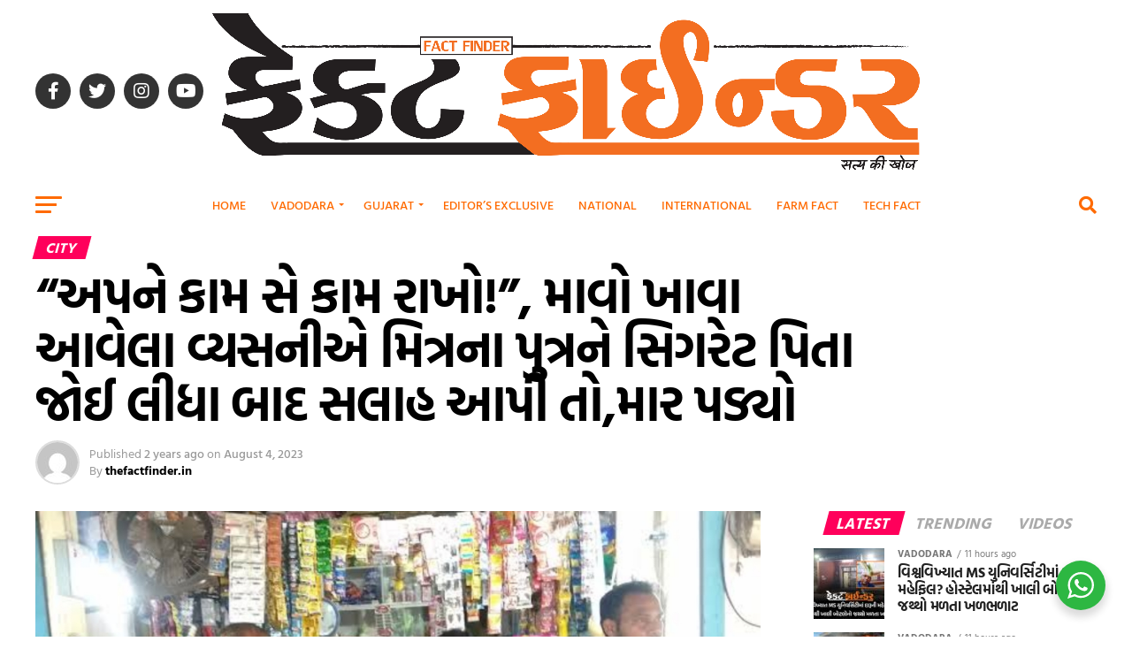

--- FILE ---
content_type: text/html; charset=UTF-8
request_url: https://thefactfinder.in/vadodara/city/the-addict-advises-his-friends-son-after-seeing-his-cigarette-father-he-gets-beaten-up/
body_size: 70139
content:
<!DOCTYPE html>
<html dir="ltr" lang="en-US" prefix="og: https://ogp.me/ns#">
<head>
	<script async custom-element="amp-ad" src="https://cdn.ampproject.org/v0/amp-ad-0.1.js"></script>
<meta charset="UTF-8" >
<meta name="viewport" id="viewport" content="width=device-width, initial-scale=1.0, maximum-scale=5.0, minimum-scale=1.0, user-scalable=yes" />
<link rel="shortcut icon" href="http://thefactfinder.in/wp-content/uploads/2023/06/VF-copy.png" /><link rel="pingback" href="https://thefactfinder.in/xmlrpc.php" />
<meta property="og:type" content="article" />
					<meta property="og:image" content="https://thefactfinder.in/wp-content/uploads/2023/08/20230804_145126-1000x600.jpg" />
		<meta name="twitter:image" content="https://thefactfinder.in/wp-content/uploads/2023/08/20230804_145126-1000x600.jpg" />
	<meta property="og:url" content="https://thefactfinder.in/vadodara/city/the-addict-advises-his-friends-son-after-seeing-his-cigarette-father-he-gets-beaten-up/" />
<meta property="og:title" content="&#8220;અપને કામ સે કામ રાખો!&#8221;, માવો ખાવા આવેલા વ્યસનીએ મિત્રના પુત્રને સિગરેટ પિતા જોઈ લીધા બાદ સલાહ આપી તો,માર પડ્યો" />
<meta property="og:description" content="મસાલો ખાવા નીકળેલા વ્યક્તિએ મિત્રના દીકરાને સિગરેટ પિતા જોઈને માંગ્યા વિના સલાહ આપી દીધી,પછી પડ્યો મેથીપાક! માંગ્યા વિના તો માઁ ય પીરસતી નથી,આ કહેવત ગુજરાતીમાં પ્રચલિત છે જોકે કેટલાક લોકોને માંગ્યા વિના સલાહ આપવાની આદત જ હોય છે. પોતે પાન ના ગલ્લે માવો ખાવા પહોંચેલા ઇસમે તેના મિત્રના દીકરાને સિગરેટ પિતા જોઈ લીધા બાદ માંગ્યા [&hellip;]" />
<meta name="twitter:card" content="summary_large_image">
<meta name="twitter:url" content="https://thefactfinder.in/vadodara/city/the-addict-advises-his-friends-son-after-seeing-his-cigarette-father-he-gets-beaten-up/">
<meta name="twitter:title" content="&#8220;અપને કામ સે કામ રાખો!&#8221;, માવો ખાવા આવેલા વ્યસનીએ મિત્રના પુત્રને સિગરેટ પિતા જોઈ લીધા બાદ સલાહ આપી તો,માર પડ્યો">
<meta name="twitter:description" content="મસાલો ખાવા નીકળેલા વ્યક્તિએ મિત્રના દીકરાને સિગરેટ પિતા જોઈને માંગ્યા વિના સલાહ આપી દીધી,પછી પડ્યો મેથીપાક! માંગ્યા વિના તો માઁ ય પીરસતી નથી,આ કહેવત ગુજરાતીમાં પ્રચલિત છે જોકે કેટલાક લોકોને માંગ્યા વિના સલાહ આપવાની આદત જ હોય છે. પોતે પાન ના ગલ્લે માવો ખાવા પહોંચેલા ઇસમે તેના મિત્રના દીકરાને સિગરેટ પિતા જોઈ લીધા બાદ માંગ્યા [&hellip;]">
<script type="text/javascript">
/* <![CDATA[ */
(()=>{var e={};e.g=function(){if("object"==typeof globalThis)return globalThis;try{return this||new Function("return this")()}catch(e){if("object"==typeof window)return window}}(),function({ampUrl:n,isCustomizePreview:t,isAmpDevMode:r,noampQueryVarName:o,noampQueryVarValue:s,disabledStorageKey:i,mobileUserAgents:a,regexRegex:c}){if("undefined"==typeof sessionStorage)return;const d=new RegExp(c);if(!a.some((e=>{const n=e.match(d);return!(!n||!new RegExp(n[1],n[2]).test(navigator.userAgent))||navigator.userAgent.includes(e)})))return;e.g.addEventListener("DOMContentLoaded",(()=>{const e=document.getElementById("amp-mobile-version-switcher");if(!e)return;e.hidden=!1;const n=e.querySelector("a[href]");n&&n.addEventListener("click",(()=>{sessionStorage.removeItem(i)}))}));const g=r&&["paired-browsing-non-amp","paired-browsing-amp"].includes(window.name);if(sessionStorage.getItem(i)||t||g)return;const u=new URL(location.href),m=new URL(n);m.hash=u.hash,u.searchParams.has(o)&&s===u.searchParams.get(o)?sessionStorage.setItem(i,"1"):m.href!==u.href&&(window.stop(),location.replace(m.href))}({"ampUrl":"https:\/\/thefactfinder.in\/vadodara\/city\/the-addict-advises-his-friends-son-after-seeing-his-cigarette-father-he-gets-beaten-up\/?amp=1","noampQueryVarName":"noamp","noampQueryVarValue":"mobile","disabledStorageKey":"amp_mobile_redirect_disabled","mobileUserAgents":["Mobile","Android","Silk\/","Kindle","BlackBerry","Opera Mini","Opera Mobi"],"regexRegex":"^\\\/((?:.|\\n)+)\\\/([i]*)$","isCustomizePreview":false,"isAmpDevMode":false})})();
/* ]]> */
</script>
<title>“અપને કામ સે કામ રાખો!”, માવો ખાવા આવેલા વ્યસનીએ મિત્રના પુત્રને સિગરેટ પિતા જોઈ લીધા બાદ સલાહ આપી તો,માર પડ્યો - thefactfinder.in</title>

		<!-- All in One SEO 4.9.2 - aioseo.com -->
	<meta name="description" content="મસાલો ખાવા નીકળેલા વ્યક્તિએ મિત્રના દીકરાને સિગરેટ પિતા જોઈને માંગ્યા વિના સલાહ આપી દીધી,પછી પડ્યો મેથીપાક! માંગ્યા વિના તો માઁ ય પીરસતી નથી,આ કહેવત ગુજરાતીમાં પ્રચલિત છે જોકે કેટલાક લોકોને માંગ્યા વિના સલાહ આપવાની આદત જ હોય છે. પોતે પાન ના ગલ્લે માવો ખાવા પહોંચેલા ઇસમે તેના મિત્રના દીકરાને સિગરેટ પિતા જોઈ લીધા બાદ માંગ્યા" />
	<meta name="robots" content="max-image-preview:large" />
	<meta name="author" content="thefactfinder.in"/>
	<meta name="google-site-verification" content="bbvyAzIqGGkO-9zYVdlKATbFbyUndWQNQ3G657jmKvI" />
	<link rel="canonical" href="https://thefactfinder.in/vadodara/city/the-addict-advises-his-friends-son-after-seeing-his-cigarette-father-he-gets-beaten-up/" />
	<meta name="generator" content="All in One SEO (AIOSEO) 4.9.2" />
		<meta property="og:locale" content="en_US" />
		<meta property="og:site_name" content="thefactfinder.in -" />
		<meta property="og:type" content="article" />
		<meta property="og:title" content="“અપને કામ સે કામ રાખો!”, માવો ખાવા આવેલા વ્યસનીએ મિત્રના પુત્રને સિગરેટ પિતા જોઈ લીધા બાદ સલાહ આપી તો,માર પડ્યો - thefactfinder.in" />
		<meta property="og:description" content="મસાલો ખાવા નીકળેલા વ્યક્તિએ મિત્રના દીકરાને સિગરેટ પિતા જોઈને માંગ્યા વિના સલાહ આપી દીધી,પછી પડ્યો મેથીપાક! માંગ્યા વિના તો માઁ ય પીરસતી નથી,આ કહેવત ગુજરાતીમાં પ્રચલિત છે જોકે કેટલાક લોકોને માંગ્યા વિના સલાહ આપવાની આદત જ હોય છે. પોતે પાન ના ગલ્લે માવો ખાવા પહોંચેલા ઇસમે તેના મિત્રના દીકરાને સિગરેટ પિતા જોઈ લીધા બાદ માંગ્યા" />
		<meta property="og:url" content="https://thefactfinder.in/vadodara/city/the-addict-advises-his-friends-son-after-seeing-his-cigarette-father-he-gets-beaten-up/" />
		<meta property="article:published_time" content="2023-08-04T09:22:16+00:00" />
		<meta property="article:modified_time" content="2023-08-04T09:23:52+00:00" />
		<meta name="twitter:card" content="summary_large_image" />
		<meta name="twitter:title" content="“અપને કામ સે કામ રાખો!”, માવો ખાવા આવેલા વ્યસનીએ મિત્રના પુત્રને સિગરેટ પિતા જોઈ લીધા બાદ સલાહ આપી તો,માર પડ્યો - thefactfinder.in" />
		<meta name="twitter:description" content="મસાલો ખાવા નીકળેલા વ્યક્તિએ મિત્રના દીકરાને સિગરેટ પિતા જોઈને માંગ્યા વિના સલાહ આપી દીધી,પછી પડ્યો મેથીપાક! માંગ્યા વિના તો માઁ ય પીરસતી નથી,આ કહેવત ગુજરાતીમાં પ્રચલિત છે જોકે કેટલાક લોકોને માંગ્યા વિના સલાહ આપવાની આદત જ હોય છે. પોતે પાન ના ગલ્લે માવો ખાવા પહોંચેલા ઇસમે તેના મિત્રના દીકરાને સિગરેટ પિતા જોઈ લીધા બાદ માંગ્યા" />
		<script type="application/ld+json" class="aioseo-schema">
			{"@context":"https:\/\/schema.org","@graph":[{"@type":"BlogPosting","@id":"https:\/\/thefactfinder.in\/vadodara\/city\/the-addict-advises-his-friends-son-after-seeing-his-cigarette-father-he-gets-beaten-up\/#blogposting","name":"\u201c\u0a85\u0aaa\u0aa8\u0ac7 \u0a95\u0abe\u0aae \u0ab8\u0ac7 \u0a95\u0abe\u0aae \u0ab0\u0abe\u0a96\u0acb!\u201d, \u0aae\u0abe\u0ab5\u0acb \u0a96\u0abe\u0ab5\u0abe \u0a86\u0ab5\u0ac7\u0ab2\u0abe \u0ab5\u0acd\u0aaf\u0ab8\u0aa8\u0ac0\u0a8f \u0aae\u0abf\u0aa4\u0acd\u0ab0\u0aa8\u0abe \u0aaa\u0ac1\u0aa4\u0acd\u0ab0\u0aa8\u0ac7 \u0ab8\u0abf\u0a97\u0ab0\u0ac7\u0a9f \u0aaa\u0abf\u0aa4\u0abe \u0a9c\u0acb\u0a88 \u0ab2\u0ac0\u0aa7\u0abe \u0aac\u0abe\u0aa6 \u0ab8\u0ab2\u0abe\u0ab9 \u0a86\u0aaa\u0ac0 \u0aa4\u0acb,\u0aae\u0abe\u0ab0 \u0aaa\u0aa1\u0acd\u0aaf\u0acb - thefactfinder.in","headline":"&#8220;\u0a85\u0aaa\u0aa8\u0ac7 \u0a95\u0abe\u0aae \u0ab8\u0ac7 \u0a95\u0abe\u0aae \u0ab0\u0abe\u0a96\u0acb!&#8221;, \u0aae\u0abe\u0ab5\u0acb \u0a96\u0abe\u0ab5\u0abe \u0a86\u0ab5\u0ac7\u0ab2\u0abe \u0ab5\u0acd\u0aaf\u0ab8\u0aa8\u0ac0\u0a8f \u0aae\u0abf\u0aa4\u0acd\u0ab0\u0aa8\u0abe \u0aaa\u0ac1\u0aa4\u0acd\u0ab0\u0aa8\u0ac7 \u0ab8\u0abf\u0a97\u0ab0\u0ac7\u0a9f \u0aaa\u0abf\u0aa4\u0abe \u0a9c\u0acb\u0a88 \u0ab2\u0ac0\u0aa7\u0abe \u0aac\u0abe\u0aa6 \u0ab8\u0ab2\u0abe\u0ab9 \u0a86\u0aaa\u0ac0 \u0aa4\u0acb,\u0aae\u0abe\u0ab0 \u0aaa\u0aa1\u0acd\u0aaf\u0acb","author":{"@id":"https:\/\/thefactfinder.in\/author\/thefactfinder-in\/#author"},"publisher":{"@id":"https:\/\/thefactfinder.in\/#organization"},"image":{"@type":"ImageObject","url":"https:\/\/thefactfinder.in\/wp-content\/uploads\/2023\/08\/20230804_145126.jpg","width":1280,"height":720},"datePublished":"2023-08-04T10:22:16+05:30","dateModified":"2023-08-04T10:23:52+05:30","inLanguage":"en-US","mainEntityOfPage":{"@id":"https:\/\/thefactfinder.in\/vadodara\/city\/the-addict-advises-his-friends-son-after-seeing-his-cigarette-father-he-gets-beaten-up\/#webpage"},"isPartOf":{"@id":"https:\/\/thefactfinder.in\/vadodara\/city\/the-addict-advises-his-friends-son-after-seeing-his-cigarette-father-he-gets-beaten-up\/#webpage"},"articleSection":"City, City, Featured"},{"@type":"BreadcrumbList","@id":"https:\/\/thefactfinder.in\/vadodara\/city\/the-addict-advises-his-friends-son-after-seeing-his-cigarette-father-he-gets-beaten-up\/#breadcrumblist","itemListElement":[{"@type":"ListItem","@id":"https:\/\/thefactfinder.in#listItem","position":1,"name":"Home","item":"https:\/\/thefactfinder.in","nextItem":{"@type":"ListItem","@id":"https:\/\/thefactfinder.in\/category\/vadodara\/#listItem","name":"Vadodara"}},{"@type":"ListItem","@id":"https:\/\/thefactfinder.in\/category\/vadodara\/#listItem","position":2,"name":"Vadodara","item":"https:\/\/thefactfinder.in\/category\/vadodara\/","nextItem":{"@type":"ListItem","@id":"https:\/\/thefactfinder.in\/category\/vadodara\/city\/#listItem","name":"City"},"previousItem":{"@type":"ListItem","@id":"https:\/\/thefactfinder.in#listItem","name":"Home"}},{"@type":"ListItem","@id":"https:\/\/thefactfinder.in\/category\/vadodara\/city\/#listItem","position":3,"name":"City","item":"https:\/\/thefactfinder.in\/category\/vadodara\/city\/","nextItem":{"@type":"ListItem","@id":"https:\/\/thefactfinder.in\/vadodara\/city\/the-addict-advises-his-friends-son-after-seeing-his-cigarette-father-he-gets-beaten-up\/#listItem","name":"&#8220;\u0a85\u0aaa\u0aa8\u0ac7 \u0a95\u0abe\u0aae \u0ab8\u0ac7 \u0a95\u0abe\u0aae \u0ab0\u0abe\u0a96\u0acb!&#8221;, \u0aae\u0abe\u0ab5\u0acb \u0a96\u0abe\u0ab5\u0abe \u0a86\u0ab5\u0ac7\u0ab2\u0abe \u0ab5\u0acd\u0aaf\u0ab8\u0aa8\u0ac0\u0a8f \u0aae\u0abf\u0aa4\u0acd\u0ab0\u0aa8\u0abe \u0aaa\u0ac1\u0aa4\u0acd\u0ab0\u0aa8\u0ac7 \u0ab8\u0abf\u0a97\u0ab0\u0ac7\u0a9f \u0aaa\u0abf\u0aa4\u0abe \u0a9c\u0acb\u0a88 \u0ab2\u0ac0\u0aa7\u0abe \u0aac\u0abe\u0aa6 \u0ab8\u0ab2\u0abe\u0ab9 \u0a86\u0aaa\u0ac0 \u0aa4\u0acb,\u0aae\u0abe\u0ab0 \u0aaa\u0aa1\u0acd\u0aaf\u0acb"},"previousItem":{"@type":"ListItem","@id":"https:\/\/thefactfinder.in\/category\/vadodara\/#listItem","name":"Vadodara"}},{"@type":"ListItem","@id":"https:\/\/thefactfinder.in\/vadodara\/city\/the-addict-advises-his-friends-son-after-seeing-his-cigarette-father-he-gets-beaten-up\/#listItem","position":4,"name":"&#8220;\u0a85\u0aaa\u0aa8\u0ac7 \u0a95\u0abe\u0aae \u0ab8\u0ac7 \u0a95\u0abe\u0aae \u0ab0\u0abe\u0a96\u0acb!&#8221;, \u0aae\u0abe\u0ab5\u0acb \u0a96\u0abe\u0ab5\u0abe \u0a86\u0ab5\u0ac7\u0ab2\u0abe \u0ab5\u0acd\u0aaf\u0ab8\u0aa8\u0ac0\u0a8f \u0aae\u0abf\u0aa4\u0acd\u0ab0\u0aa8\u0abe \u0aaa\u0ac1\u0aa4\u0acd\u0ab0\u0aa8\u0ac7 \u0ab8\u0abf\u0a97\u0ab0\u0ac7\u0a9f \u0aaa\u0abf\u0aa4\u0abe \u0a9c\u0acb\u0a88 \u0ab2\u0ac0\u0aa7\u0abe \u0aac\u0abe\u0aa6 \u0ab8\u0ab2\u0abe\u0ab9 \u0a86\u0aaa\u0ac0 \u0aa4\u0acb,\u0aae\u0abe\u0ab0 \u0aaa\u0aa1\u0acd\u0aaf\u0acb","previousItem":{"@type":"ListItem","@id":"https:\/\/thefactfinder.in\/category\/vadodara\/city\/#listItem","name":"City"}}]},{"@type":"Organization","@id":"https:\/\/thefactfinder.in\/#organization","name":"thefactfinder.in","url":"https:\/\/thefactfinder.in\/"},{"@type":"Person","@id":"https:\/\/thefactfinder.in\/author\/thefactfinder-in\/#author","url":"https:\/\/thefactfinder.in\/author\/thefactfinder-in\/","name":"thefactfinder.in","image":{"@type":"ImageObject","@id":"https:\/\/thefactfinder.in\/vadodara\/city\/the-addict-advises-his-friends-son-after-seeing-his-cigarette-father-he-gets-beaten-up\/#authorImage","url":"https:\/\/secure.gravatar.com\/avatar\/915c4fdd71843eb690d8e31e073649187b75964c8a23b24828678d2488c5b9f0?s=96&d=mm&r=g","width":96,"height":96,"caption":"thefactfinder.in"}},{"@type":"WebPage","@id":"https:\/\/thefactfinder.in\/vadodara\/city\/the-addict-advises-his-friends-son-after-seeing-his-cigarette-father-he-gets-beaten-up\/#webpage","url":"https:\/\/thefactfinder.in\/vadodara\/city\/the-addict-advises-his-friends-son-after-seeing-his-cigarette-father-he-gets-beaten-up\/","name":"\u201c\u0a85\u0aaa\u0aa8\u0ac7 \u0a95\u0abe\u0aae \u0ab8\u0ac7 \u0a95\u0abe\u0aae \u0ab0\u0abe\u0a96\u0acb!\u201d, \u0aae\u0abe\u0ab5\u0acb \u0a96\u0abe\u0ab5\u0abe \u0a86\u0ab5\u0ac7\u0ab2\u0abe \u0ab5\u0acd\u0aaf\u0ab8\u0aa8\u0ac0\u0a8f \u0aae\u0abf\u0aa4\u0acd\u0ab0\u0aa8\u0abe \u0aaa\u0ac1\u0aa4\u0acd\u0ab0\u0aa8\u0ac7 \u0ab8\u0abf\u0a97\u0ab0\u0ac7\u0a9f \u0aaa\u0abf\u0aa4\u0abe \u0a9c\u0acb\u0a88 \u0ab2\u0ac0\u0aa7\u0abe \u0aac\u0abe\u0aa6 \u0ab8\u0ab2\u0abe\u0ab9 \u0a86\u0aaa\u0ac0 \u0aa4\u0acb,\u0aae\u0abe\u0ab0 \u0aaa\u0aa1\u0acd\u0aaf\u0acb - thefactfinder.in","description":"\u0aae\u0ab8\u0abe\u0ab2\u0acb \u0a96\u0abe\u0ab5\u0abe \u0aa8\u0ac0\u0a95\u0ab3\u0ac7\u0ab2\u0abe \u0ab5\u0acd\u0aaf\u0a95\u0acd\u0aa4\u0abf\u0a8f \u0aae\u0abf\u0aa4\u0acd\u0ab0\u0aa8\u0abe \u0aa6\u0ac0\u0a95\u0ab0\u0abe\u0aa8\u0ac7 \u0ab8\u0abf\u0a97\u0ab0\u0ac7\u0a9f \u0aaa\u0abf\u0aa4\u0abe \u0a9c\u0acb\u0a88\u0aa8\u0ac7 \u0aae\u0abe\u0a82\u0a97\u0acd\u0aaf\u0abe \u0ab5\u0abf\u0aa8\u0abe \u0ab8\u0ab2\u0abe\u0ab9 \u0a86\u0aaa\u0ac0 \u0aa6\u0ac0\u0aa7\u0ac0,\u0aaa\u0a9b\u0ac0 \u0aaa\u0aa1\u0acd\u0aaf\u0acb \u0aae\u0ac7\u0aa5\u0ac0\u0aaa\u0abe\u0a95! \u0aae\u0abe\u0a82\u0a97\u0acd\u0aaf\u0abe \u0ab5\u0abf\u0aa8\u0abe \u0aa4\u0acb \u0aae\u0abe\u0a81 \u0aaf \u0aaa\u0ac0\u0ab0\u0ab8\u0aa4\u0ac0 \u0aa8\u0aa5\u0ac0,\u0a86 \u0a95\u0ab9\u0ac7\u0ab5\u0aa4 \u0a97\u0ac1\u0a9c\u0ab0\u0abe\u0aa4\u0ac0\u0aae\u0abe\u0a82 \u0aaa\u0acd\u0ab0\u0a9a\u0ab2\u0abf\u0aa4 \u0a9b\u0ac7 \u0a9c\u0acb\u0a95\u0ac7 \u0a95\u0ac7\u0a9f\u0ab2\u0abe\u0a95 \u0ab2\u0acb\u0a95\u0acb\u0aa8\u0ac7 \u0aae\u0abe\u0a82\u0a97\u0acd\u0aaf\u0abe \u0ab5\u0abf\u0aa8\u0abe \u0ab8\u0ab2\u0abe\u0ab9 \u0a86\u0aaa\u0ab5\u0abe\u0aa8\u0ac0 \u0a86\u0aa6\u0aa4 \u0a9c \u0ab9\u0acb\u0aaf \u0a9b\u0ac7. \u0aaa\u0acb\u0aa4\u0ac7 \u0aaa\u0abe\u0aa8 \u0aa8\u0abe \u0a97\u0ab2\u0acd\u0ab2\u0ac7 \u0aae\u0abe\u0ab5\u0acb \u0a96\u0abe\u0ab5\u0abe \u0aaa\u0ab9\u0acb\u0a82\u0a9a\u0ac7\u0ab2\u0abe \u0a87\u0ab8\u0aae\u0ac7 \u0aa4\u0ac7\u0aa8\u0abe \u0aae\u0abf\u0aa4\u0acd\u0ab0\u0aa8\u0abe \u0aa6\u0ac0\u0a95\u0ab0\u0abe\u0aa8\u0ac7 \u0ab8\u0abf\u0a97\u0ab0\u0ac7\u0a9f \u0aaa\u0abf\u0aa4\u0abe \u0a9c\u0acb\u0a88 \u0ab2\u0ac0\u0aa7\u0abe \u0aac\u0abe\u0aa6 \u0aae\u0abe\u0a82\u0a97\u0acd\u0aaf\u0abe","inLanguage":"en-US","isPartOf":{"@id":"https:\/\/thefactfinder.in\/#website"},"breadcrumb":{"@id":"https:\/\/thefactfinder.in\/vadodara\/city\/the-addict-advises-his-friends-son-after-seeing-his-cigarette-father-he-gets-beaten-up\/#breadcrumblist"},"author":{"@id":"https:\/\/thefactfinder.in\/author\/thefactfinder-in\/#author"},"creator":{"@id":"https:\/\/thefactfinder.in\/author\/thefactfinder-in\/#author"},"image":{"@type":"ImageObject","url":"https:\/\/thefactfinder.in\/wp-content\/uploads\/2023\/08\/20230804_145126.jpg","@id":"https:\/\/thefactfinder.in\/vadodara\/city\/the-addict-advises-his-friends-son-after-seeing-his-cigarette-father-he-gets-beaten-up\/#mainImage","width":1280,"height":720},"primaryImageOfPage":{"@id":"https:\/\/thefactfinder.in\/vadodara\/city\/the-addict-advises-his-friends-son-after-seeing-his-cigarette-father-he-gets-beaten-up\/#mainImage"},"datePublished":"2023-08-04T10:22:16+05:30","dateModified":"2023-08-04T10:23:52+05:30"},{"@type":"WebSite","@id":"https:\/\/thefactfinder.in\/#website","url":"https:\/\/thefactfinder.in\/","name":"thefactfinder.in","inLanguage":"en-US","publisher":{"@id":"https:\/\/thefactfinder.in\/#organization"}}]}
		</script>
		<!-- All in One SEO -->

<link rel='dns-prefetch' href='//www.googletagmanager.com' />
<link rel='dns-prefetch' href='//ajax.googleapis.com' />
<link rel='dns-prefetch' href='//fonts.googleapis.com' />
<link rel='dns-prefetch' href='//pagead2.googlesyndication.com' />
<link rel='dns-prefetch' href='//fundingchoicesmessages.google.com' />
<link href='https://fonts.gstatic.com' crossorigin rel='preconnect' />
<link rel="alternate" type="application/rss+xml" title="thefactfinder.in &raquo; Feed" href="https://thefactfinder.in/feed/" />
<link rel="alternate" type="application/rss+xml" title="thefactfinder.in &raquo; Comments Feed" href="https://thefactfinder.in/comments/feed/" />
<link rel="alternate" type="application/rss+xml" title="thefactfinder.in &raquo; &#8220;અપને કામ સે કામ રાખો!&#8221;, માવો ખાવા આવેલા વ્યસનીએ મિત્રના પુત્રને સિગરેટ પિતા જોઈ લીધા બાદ સલાહ આપી તો,માર પડ્યો Comments Feed" href="https://thefactfinder.in/vadodara/city/the-addict-advises-his-friends-son-after-seeing-his-cigarette-father-he-gets-beaten-up/feed/" />
<link rel="alternate" title="oEmbed (JSON)" type="application/json+oembed" href="https://thefactfinder.in/wp-json/oembed/1.0/embed?url=https%3A%2F%2Fthefactfinder.in%2Fvadodara%2Fcity%2Fthe-addict-advises-his-friends-son-after-seeing-his-cigarette-father-he-gets-beaten-up%2F" />
<link rel="alternate" title="oEmbed (XML)" type="text/xml+oembed" href="https://thefactfinder.in/wp-json/oembed/1.0/embed?url=https%3A%2F%2Fthefactfinder.in%2Fvadodara%2Fcity%2Fthe-addict-advises-his-friends-son-after-seeing-his-cigarette-father-he-gets-beaten-up%2F&#038;format=xml" />
		<!-- This site uses the Google Analytics by MonsterInsights plugin v9.11.1 - Using Analytics tracking - https://www.monsterinsights.com/ -->
		<!-- Note: MonsterInsights is not currently configured on this site. The site owner needs to authenticate with Google Analytics in the MonsterInsights settings panel. -->
					<!-- No tracking code set -->
				<!-- / Google Analytics by MonsterInsights -->
		<style id='wp-img-auto-sizes-contain-inline-css' type='text/css'>
img:is([sizes=auto i],[sizes^="auto," i]){contain-intrinsic-size:3000px 1500px}
/*# sourceURL=wp-img-auto-sizes-contain-inline-css */
</style>

<style id='wp-block-paragraph-inline-css' type='text/css'>
.is-small-text{font-size:.875em}.is-regular-text{font-size:1em}.is-large-text{font-size:2.25em}.is-larger-text{font-size:3em}.has-drop-cap:not(:focus):first-letter{float:left;font-size:8.4em;font-style:normal;font-weight:100;line-height:.68;margin:.05em .1em 0 0;text-transform:uppercase}body.rtl .has-drop-cap:not(:focus):first-letter{float:none;margin-left:.1em}p.has-drop-cap.has-background{overflow:hidden}:root :where(p.has-background){padding:1.25em 2.375em}:where(p.has-text-color:not(.has-link-color)) a{color:inherit}p.has-text-align-left[style*="writing-mode:vertical-lr"],p.has-text-align-right[style*="writing-mode:vertical-rl"]{rotate:180deg}
/*# sourceURL=https://thefactfinder.in/wp-includes/blocks/paragraph/style.min.css */
</style>
<style id='wp-emoji-styles-inline-css' type='text/css'>

	img.wp-smiley, img.emoji {
		display: inline !important;
		border: none !important;
		box-shadow: none !important;
		height: 1em !important;
		width: 1em !important;
		margin: 0 0.07em !important;
		vertical-align: -0.1em !important;
		background: none !important;
		padding: 0 !important;
	}
/*# sourceURL=wp-emoji-styles-inline-css */
</style>
<link rel='stylesheet' id='wp-block-library-css' href='https://thefactfinder.in/wp-includes/css/dist/block-library/style.min.css?ver=6.9' type='text/css' media='all' />
<style id='global-styles-inline-css' type='text/css'>
:root{--wp--preset--aspect-ratio--square: 1;--wp--preset--aspect-ratio--4-3: 4/3;--wp--preset--aspect-ratio--3-4: 3/4;--wp--preset--aspect-ratio--3-2: 3/2;--wp--preset--aspect-ratio--2-3: 2/3;--wp--preset--aspect-ratio--16-9: 16/9;--wp--preset--aspect-ratio--9-16: 9/16;--wp--preset--color--black: #000000;--wp--preset--color--cyan-bluish-gray: #abb8c3;--wp--preset--color--white: #ffffff;--wp--preset--color--pale-pink: #f78da7;--wp--preset--color--vivid-red: #cf2e2e;--wp--preset--color--luminous-vivid-orange: #ff6900;--wp--preset--color--luminous-vivid-amber: #fcb900;--wp--preset--color--light-green-cyan: #7bdcb5;--wp--preset--color--vivid-green-cyan: #00d084;--wp--preset--color--pale-cyan-blue: #8ed1fc;--wp--preset--color--vivid-cyan-blue: #0693e3;--wp--preset--color--vivid-purple: #9b51e0;--wp--preset--gradient--vivid-cyan-blue-to-vivid-purple: linear-gradient(135deg,rgb(6,147,227) 0%,rgb(155,81,224) 100%);--wp--preset--gradient--light-green-cyan-to-vivid-green-cyan: linear-gradient(135deg,rgb(122,220,180) 0%,rgb(0,208,130) 100%);--wp--preset--gradient--luminous-vivid-amber-to-luminous-vivid-orange: linear-gradient(135deg,rgb(252,185,0) 0%,rgb(255,105,0) 100%);--wp--preset--gradient--luminous-vivid-orange-to-vivid-red: linear-gradient(135deg,rgb(255,105,0) 0%,rgb(207,46,46) 100%);--wp--preset--gradient--very-light-gray-to-cyan-bluish-gray: linear-gradient(135deg,rgb(238,238,238) 0%,rgb(169,184,195) 100%);--wp--preset--gradient--cool-to-warm-spectrum: linear-gradient(135deg,rgb(74,234,220) 0%,rgb(151,120,209) 20%,rgb(207,42,186) 40%,rgb(238,44,130) 60%,rgb(251,105,98) 80%,rgb(254,248,76) 100%);--wp--preset--gradient--blush-light-purple: linear-gradient(135deg,rgb(255,206,236) 0%,rgb(152,150,240) 100%);--wp--preset--gradient--blush-bordeaux: linear-gradient(135deg,rgb(254,205,165) 0%,rgb(254,45,45) 50%,rgb(107,0,62) 100%);--wp--preset--gradient--luminous-dusk: linear-gradient(135deg,rgb(255,203,112) 0%,rgb(199,81,192) 50%,rgb(65,88,208) 100%);--wp--preset--gradient--pale-ocean: linear-gradient(135deg,rgb(255,245,203) 0%,rgb(182,227,212) 50%,rgb(51,167,181) 100%);--wp--preset--gradient--electric-grass: linear-gradient(135deg,rgb(202,248,128) 0%,rgb(113,206,126) 100%);--wp--preset--gradient--midnight: linear-gradient(135deg,rgb(2,3,129) 0%,rgb(40,116,252) 100%);--wp--preset--font-size--small: 13px;--wp--preset--font-size--medium: 20px;--wp--preset--font-size--large: 36px;--wp--preset--font-size--x-large: 42px;--wp--preset--font-family--hind-vadodara: Hind Vadodara;--wp--preset--spacing--20: 0.44rem;--wp--preset--spacing--30: 0.67rem;--wp--preset--spacing--40: 1rem;--wp--preset--spacing--50: 1.5rem;--wp--preset--spacing--60: 2.25rem;--wp--preset--spacing--70: 3.38rem;--wp--preset--spacing--80: 5.06rem;--wp--preset--shadow--natural: 6px 6px 9px rgba(0, 0, 0, 0.2);--wp--preset--shadow--deep: 12px 12px 50px rgba(0, 0, 0, 0.4);--wp--preset--shadow--sharp: 6px 6px 0px rgba(0, 0, 0, 0.2);--wp--preset--shadow--outlined: 6px 6px 0px -3px rgb(255, 255, 255), 6px 6px rgb(0, 0, 0);--wp--preset--shadow--crisp: 6px 6px 0px rgb(0, 0, 0);}:where(.is-layout-flex){gap: 0.5em;}:where(.is-layout-grid){gap: 0.5em;}body .is-layout-flex{display: flex;}.is-layout-flex{flex-wrap: wrap;align-items: center;}.is-layout-flex > :is(*, div){margin: 0;}body .is-layout-grid{display: grid;}.is-layout-grid > :is(*, div){margin: 0;}:where(.wp-block-columns.is-layout-flex){gap: 2em;}:where(.wp-block-columns.is-layout-grid){gap: 2em;}:where(.wp-block-post-template.is-layout-flex){gap: 1.25em;}:where(.wp-block-post-template.is-layout-grid){gap: 1.25em;}.has-black-color{color: var(--wp--preset--color--black) !important;}.has-cyan-bluish-gray-color{color: var(--wp--preset--color--cyan-bluish-gray) !important;}.has-white-color{color: var(--wp--preset--color--white) !important;}.has-pale-pink-color{color: var(--wp--preset--color--pale-pink) !important;}.has-vivid-red-color{color: var(--wp--preset--color--vivid-red) !important;}.has-luminous-vivid-orange-color{color: var(--wp--preset--color--luminous-vivid-orange) !important;}.has-luminous-vivid-amber-color{color: var(--wp--preset--color--luminous-vivid-amber) !important;}.has-light-green-cyan-color{color: var(--wp--preset--color--light-green-cyan) !important;}.has-vivid-green-cyan-color{color: var(--wp--preset--color--vivid-green-cyan) !important;}.has-pale-cyan-blue-color{color: var(--wp--preset--color--pale-cyan-blue) !important;}.has-vivid-cyan-blue-color{color: var(--wp--preset--color--vivid-cyan-blue) !important;}.has-vivid-purple-color{color: var(--wp--preset--color--vivid-purple) !important;}.has-black-background-color{background-color: var(--wp--preset--color--black) !important;}.has-cyan-bluish-gray-background-color{background-color: var(--wp--preset--color--cyan-bluish-gray) !important;}.has-white-background-color{background-color: var(--wp--preset--color--white) !important;}.has-pale-pink-background-color{background-color: var(--wp--preset--color--pale-pink) !important;}.has-vivid-red-background-color{background-color: var(--wp--preset--color--vivid-red) !important;}.has-luminous-vivid-orange-background-color{background-color: var(--wp--preset--color--luminous-vivid-orange) !important;}.has-luminous-vivid-amber-background-color{background-color: var(--wp--preset--color--luminous-vivid-amber) !important;}.has-light-green-cyan-background-color{background-color: var(--wp--preset--color--light-green-cyan) !important;}.has-vivid-green-cyan-background-color{background-color: var(--wp--preset--color--vivid-green-cyan) !important;}.has-pale-cyan-blue-background-color{background-color: var(--wp--preset--color--pale-cyan-blue) !important;}.has-vivid-cyan-blue-background-color{background-color: var(--wp--preset--color--vivid-cyan-blue) !important;}.has-vivid-purple-background-color{background-color: var(--wp--preset--color--vivid-purple) !important;}.has-black-border-color{border-color: var(--wp--preset--color--black) !important;}.has-cyan-bluish-gray-border-color{border-color: var(--wp--preset--color--cyan-bluish-gray) !important;}.has-white-border-color{border-color: var(--wp--preset--color--white) !important;}.has-pale-pink-border-color{border-color: var(--wp--preset--color--pale-pink) !important;}.has-vivid-red-border-color{border-color: var(--wp--preset--color--vivid-red) !important;}.has-luminous-vivid-orange-border-color{border-color: var(--wp--preset--color--luminous-vivid-orange) !important;}.has-luminous-vivid-amber-border-color{border-color: var(--wp--preset--color--luminous-vivid-amber) !important;}.has-light-green-cyan-border-color{border-color: var(--wp--preset--color--light-green-cyan) !important;}.has-vivid-green-cyan-border-color{border-color: var(--wp--preset--color--vivid-green-cyan) !important;}.has-pale-cyan-blue-border-color{border-color: var(--wp--preset--color--pale-cyan-blue) !important;}.has-vivid-cyan-blue-border-color{border-color: var(--wp--preset--color--vivid-cyan-blue) !important;}.has-vivid-purple-border-color{border-color: var(--wp--preset--color--vivid-purple) !important;}.has-vivid-cyan-blue-to-vivid-purple-gradient-background{background: var(--wp--preset--gradient--vivid-cyan-blue-to-vivid-purple) !important;}.has-light-green-cyan-to-vivid-green-cyan-gradient-background{background: var(--wp--preset--gradient--light-green-cyan-to-vivid-green-cyan) !important;}.has-luminous-vivid-amber-to-luminous-vivid-orange-gradient-background{background: var(--wp--preset--gradient--luminous-vivid-amber-to-luminous-vivid-orange) !important;}.has-luminous-vivid-orange-to-vivid-red-gradient-background{background: var(--wp--preset--gradient--luminous-vivid-orange-to-vivid-red) !important;}.has-very-light-gray-to-cyan-bluish-gray-gradient-background{background: var(--wp--preset--gradient--very-light-gray-to-cyan-bluish-gray) !important;}.has-cool-to-warm-spectrum-gradient-background{background: var(--wp--preset--gradient--cool-to-warm-spectrum) !important;}.has-blush-light-purple-gradient-background{background: var(--wp--preset--gradient--blush-light-purple) !important;}.has-blush-bordeaux-gradient-background{background: var(--wp--preset--gradient--blush-bordeaux) !important;}.has-luminous-dusk-gradient-background{background: var(--wp--preset--gradient--luminous-dusk) !important;}.has-pale-ocean-gradient-background{background: var(--wp--preset--gradient--pale-ocean) !important;}.has-electric-grass-gradient-background{background: var(--wp--preset--gradient--electric-grass) !important;}.has-midnight-gradient-background{background: var(--wp--preset--gradient--midnight) !important;}.has-small-font-size{font-size: var(--wp--preset--font-size--small) !important;}.has-medium-font-size{font-size: var(--wp--preset--font-size--medium) !important;}.has-large-font-size{font-size: var(--wp--preset--font-size--large) !important;}.has-x-large-font-size{font-size: var(--wp--preset--font-size--x-large) !important;}.has-hind-vadodara-font-family{font-family: var(--wp--preset--font-family--hind-vadodara) !important;}
/*# sourceURL=global-styles-inline-css */
</style>

<style id='classic-theme-styles-inline-css' type='text/css'>
/*! This file is auto-generated */
.wp-block-button__link{color:#fff;background-color:#32373c;border-radius:9999px;box-shadow:none;text-decoration:none;padding:calc(.667em + 2px) calc(1.333em + 2px);font-size:1.125em}.wp-block-file__button{background:#32373c;color:#fff;text-decoration:none}
/*# sourceURL=/wp-includes/css/classic-themes.min.css */
</style>
<link rel='stylesheet' id='wp-components-css' href='https://thefactfinder.in/wp-includes/css/dist/components/style.min.css?ver=6.9' type='text/css' media='all' />
<link rel='stylesheet' id='wp-preferences-css' href='https://thefactfinder.in/wp-includes/css/dist/preferences/style.min.css?ver=6.9' type='text/css' media='all' />
<link rel='stylesheet' id='wp-block-editor-css' href='https://thefactfinder.in/wp-includes/css/dist/block-editor/style.min.css?ver=6.9' type='text/css' media='all' />
<link rel='stylesheet' id='wp-reusable-blocks-css' href='https://thefactfinder.in/wp-includes/css/dist/reusable-blocks/style.min.css?ver=6.9' type='text/css' media='all' />
<link rel='stylesheet' id='wp-patterns-css' href='https://thefactfinder.in/wp-includes/css/dist/patterns/style.min.css?ver=6.9' type='text/css' media='all' />
<link rel='stylesheet' id='wp-editor-css' href='https://thefactfinder.in/wp-includes/css/dist/editor/style.min.css?ver=6.9' type='text/css' media='all' />
<link rel='stylesheet' id='kona-style-css-css' href='https://thefactfinder.in/wp-content/plugins/kona-instagram-feed-for-gutenberg/dist/blocks.style.build.css?ver=6.9' type='text/css' media='all' />
<link rel='stylesheet' id='nta-css-popup-css' href='https://thefactfinder.in/wp-content/plugins/wp-whatsapp/assets/dist/css/style.css?ver=6.9' type='text/css' media='all' />
<link rel='stylesheet' id='theiaPostSlider-css' href='https://thefactfinder.in/wp-content/plugins/theia-post-slider-premium/dist/css/font-theme.css?ver=2.1.3' type='text/css' media='all' />
<style id='theiaPostSlider-inline-css' type='text/css'>


				.theiaPostSlider_nav.fontTheme ._title,
				.theiaPostSlider_nav.fontTheme ._text {
					line-height: 48px;
				}
	
				.theiaPostSlider_nav.fontTheme ._button,
				.theiaPostSlider_nav.fontTheme ._button svg {
					color: #f08100;
					fill: #f08100;
				}
	
				.theiaPostSlider_nav.fontTheme ._button ._2 span {
					font-size: 48px;
					line-height: 48px;
				}
	
				.theiaPostSlider_nav.fontTheme ._button ._2 svg {
					width: 48px;
				}
	
				.theiaPostSlider_nav.fontTheme ._button:hover,
				.theiaPostSlider_nav.fontTheme ._button:focus,
				.theiaPostSlider_nav.fontTheme ._button:hover svg,
				.theiaPostSlider_nav.fontTheme ._button:focus svg {
					color: #ffa338;
					fill: #ffa338;
				}
	
				.theiaPostSlider_nav.fontTheme ._disabled,				 
                .theiaPostSlider_nav.fontTheme ._disabled svg {
					color: #777777 !important;
					fill: #777777 !important;
				}
			
/*# sourceURL=theiaPostSlider-inline-css */
</style>
<link rel='stylesheet' id='theiaPostSlider-font-css' href='https://thefactfinder.in/wp-content/plugins/theia-post-slider-premium/assets/fonts/style.css?ver=2.1.3' type='text/css' media='all' />
<link rel='stylesheet' id='ql-jquery-ui-css' href='//ajax.googleapis.com/ajax/libs/jqueryui/1.12.1/themes/smoothness/jquery-ui.css?ver=6.9' type='text/css' media='all' />
<link rel='stylesheet' id='reviewer-photoswipe-css' href='https://thefactfinder.in/wp-content/plugins/reviewer/public/assets/css/photoswipe.css?ver=3.14.2' type='text/css' media='all' />
<link rel='stylesheet' id='dashicons-css' href='https://thefactfinder.in/wp-includes/css/dashicons.min.css?ver=6.9' type='text/css' media='all' />
<link rel='stylesheet' id='reviewer-public-css' href='https://thefactfinder.in/wp-content/plugins/reviewer/public/assets/css/reviewer-public.css?ver=3.14.2' type='text/css' media='all' />
<link rel='stylesheet' id='mvp-custom-style-css' href='https://thefactfinder.in/wp-content/themes/zox-news/style.css?ver=6.9' type='text/css' media='all' />
<style id='mvp-custom-style-inline-css' type='text/css'>


#mvp-wallpaper {
	background: url() no-repeat 50% 0;
	}

#mvp-foot-copy a {
	color: #0be6af;
	}

#mvp-content-main p a,
#mvp-content-main ul a,
#mvp-content-main ol a,
.mvp-post-add-main p a,
.mvp-post-add-main ul a,
.mvp-post-add-main ol a {
	box-shadow: inset 0 -4px 0 #0be6af;
	}

#mvp-content-main p a:hover,
#mvp-content-main ul a:hover,
#mvp-content-main ol a:hover,
.mvp-post-add-main p a:hover,
.mvp-post-add-main ul a:hover,
.mvp-post-add-main ol a:hover {
	background: #0be6af;
	}

a,
a:visited,
.post-info-name a,
.woocommerce .woocommerce-breadcrumb a {
	color: #ff005b;
	}

#mvp-side-wrap a:hover {
	color: #ff005b;
	}

.mvp-fly-top:hover,
.mvp-vid-box-wrap,
ul.mvp-soc-mob-list li.mvp-soc-mob-com {
	background: #ff6a00;
	}

nav.mvp-fly-nav-menu ul li.menu-item-has-children:after,
.mvp-feat1-left-wrap span.mvp-cd-cat,
.mvp-widget-feat1-top-story span.mvp-cd-cat,
.mvp-widget-feat2-left-cont span.mvp-cd-cat,
.mvp-widget-dark-feat span.mvp-cd-cat,
.mvp-widget-dark-sub span.mvp-cd-cat,
.mvp-vid-wide-text span.mvp-cd-cat,
.mvp-feat2-top-text span.mvp-cd-cat,
.mvp-feat3-main-story span.mvp-cd-cat,
.mvp-feat3-sub-text span.mvp-cd-cat,
.mvp-feat4-main-text span.mvp-cd-cat,
.woocommerce-message:before,
.woocommerce-info:before,
.woocommerce-message:before {
	color: #ff6a00;
	}

#searchform input,
.mvp-authors-name {
	border-bottom: 1px solid #ff6a00;
	}

.mvp-fly-top:hover {
	border-top: 1px solid #ff6a00;
	border-left: 1px solid #ff6a00;
	border-bottom: 1px solid #ff6a00;
	}

.woocommerce .widget_price_filter .ui-slider .ui-slider-handle,
.woocommerce #respond input#submit.alt,
.woocommerce a.button.alt,
.woocommerce button.button.alt,
.woocommerce input.button.alt,
.woocommerce #respond input#submit.alt:hover,
.woocommerce a.button.alt:hover,
.woocommerce button.button.alt:hover,
.woocommerce input.button.alt:hover {
	background-color: #ff6a00;
	}

.woocommerce-error,
.woocommerce-info,
.woocommerce-message {
	border-top-color: #ff6a00;
	}

ul.mvp-feat1-list-buts li.active span.mvp-feat1-list-but,
span.mvp-widget-home-title,
span.mvp-post-cat,
span.mvp-feat1-pop-head {
	background: #ff005b;
	}

.woocommerce span.onsale {
	background-color: #ff005b;
	}

.mvp-widget-feat2-side-more-but,
.woocommerce .star-rating span:before,
span.mvp-prev-next-label,
.mvp-cat-date-wrap .sticky {
	color: #ff005b !important;
	}

#mvp-main-nav-top,
#mvp-fly-wrap,
.mvp-soc-mob-right,
#mvp-main-nav-small-cont {
	background: #ffffff;
	}

#mvp-main-nav-small .mvp-fly-but-wrap span,
#mvp-main-nav-small .mvp-search-but-wrap span,
.mvp-nav-top-left .mvp-fly-but-wrap span,
#mvp-fly-wrap .mvp-fly-but-wrap span {
	background: #ff6a00;
	}

.mvp-nav-top-right .mvp-nav-search-but,
span.mvp-fly-soc-head,
.mvp-soc-mob-right i,
#mvp-main-nav-small span.mvp-nav-search-but,
#mvp-main-nav-small .mvp-nav-menu ul li a  {
	color: #ff6a00;
	}

#mvp-main-nav-small .mvp-nav-menu ul li.menu-item-has-children a:after {
	border-color: #ff6a00 transparent transparent transparent;
	}

#mvp-nav-top-wrap span.mvp-nav-search-but:hover,
#mvp-main-nav-small span.mvp-nav-search-but:hover {
	color: #0be6af;
	}

#mvp-nav-top-wrap .mvp-fly-but-wrap:hover span,
#mvp-main-nav-small .mvp-fly-but-wrap:hover span,
span.mvp-woo-cart-num:hover {
	background: #0be6af;
	}

#mvp-main-nav-bot-cont {
	background: #ffffff;
	}

#mvp-nav-bot-wrap .mvp-fly-but-wrap span,
#mvp-nav-bot-wrap .mvp-search-but-wrap span {
	background: #ff6a00;
	}

#mvp-nav-bot-wrap span.mvp-nav-search-but,
#mvp-nav-bot-wrap .mvp-nav-menu ul li a {
	color: #ff6a00;
	}

#mvp-nav-bot-wrap .mvp-nav-menu ul li.menu-item-has-children a:after {
	border-color: #ff6a00 transparent transparent transparent;
	}

.mvp-nav-menu ul li:hover a {
	border-bottom: 5px solid #0be6af;
	}

#mvp-nav-bot-wrap .mvp-fly-but-wrap:hover span {
	background: #0be6af;
	}

#mvp-nav-bot-wrap span.mvp-nav-search-but:hover {
	color: #0be6af;
	}

body,
.mvp-feat1-feat-text p,
.mvp-feat2-top-text p,
.mvp-feat3-main-text p,
.mvp-feat3-sub-text p,
#searchform input,
.mvp-author-info-text,
span.mvp-post-excerpt,
.mvp-nav-menu ul li ul.sub-menu li a,
nav.mvp-fly-nav-menu ul li a,
.mvp-ad-label,
span.mvp-feat-caption,
.mvp-post-tags a,
.mvp-post-tags a:visited,
span.mvp-author-box-name a,
#mvp-author-box-text p,
.mvp-post-gallery-text p,
ul.mvp-soc-mob-list li span,
#comments,
h3#reply-title,
h2.comments,
#mvp-foot-copy p,
span.mvp-fly-soc-head,
.mvp-post-tags-header,
span.mvp-prev-next-label,
span.mvp-post-add-link-but,
#mvp-comments-button a,
#mvp-comments-button span.mvp-comment-but-text,
.woocommerce ul.product_list_widget span.product-title,
.woocommerce ul.product_list_widget li a,
.woocommerce #reviews #comments ol.commentlist li .comment-text p.meta,
.woocommerce div.product p.price,
.woocommerce div.product p.price ins,
.woocommerce div.product p.price del,
.woocommerce ul.products li.product .price del,
.woocommerce ul.products li.product .price ins,
.woocommerce ul.products li.product .price,
.woocommerce #respond input#submit,
.woocommerce a.button,
.woocommerce button.button,
.woocommerce input.button,
.woocommerce .widget_price_filter .price_slider_amount .button,
.woocommerce span.onsale,
.woocommerce-review-link,
#woo-content p.woocommerce-result-count,
.woocommerce div.product .woocommerce-tabs ul.tabs li a,
a.mvp-inf-more-but,
span.mvp-cont-read-but,
span.mvp-cd-cat,
span.mvp-cd-date,
.mvp-feat4-main-text p,
span.mvp-woo-cart-num,
span.mvp-widget-home-title2,
.wp-caption,
#mvp-content-main p.wp-caption-text,
.gallery-caption,
.mvp-post-add-main p.wp-caption-text,
#bbpress-forums,
#bbpress-forums p,
.protected-post-form input,
#mvp-feat6-text p {
	font-family: 'hind vadodara', sans-serif;
	font-display: swap;
	}

.mvp-blog-story-text p,
span.mvp-author-page-desc,
#mvp-404 p,
.mvp-widget-feat1-bot-text p,
.mvp-widget-feat2-left-text p,
.mvp-flex-story-text p,
.mvp-search-text p,
#mvp-content-main p,
.mvp-post-add-main p,
#mvp-content-main ul li,
#mvp-content-main ol li,
.rwp-summary,
.rwp-u-review__comment,
.mvp-feat5-mid-main-text p,
.mvp-feat5-small-main-text p,
#mvp-content-main .wp-block-button__link,
.wp-block-audio figcaption,
.wp-block-video figcaption,
.wp-block-embed figcaption,
.wp-block-verse pre,
pre.wp-block-verse {
	font-family: 'hind vadodara', sans-serif;
	font-display: swap;
	}

.mvp-nav-menu ul li a,
#mvp-foot-menu ul li a {
	font-family: 'hind vadodara', sans-serif;
	font-display: swap;
	}


.mvp-feat1-sub-text h2,
.mvp-feat1-pop-text h2,
.mvp-feat1-list-text h2,
.mvp-widget-feat1-top-text h2,
.mvp-widget-feat1-bot-text h2,
.mvp-widget-dark-feat-text h2,
.mvp-widget-dark-sub-text h2,
.mvp-widget-feat2-left-text h2,
.mvp-widget-feat2-right-text h2,
.mvp-blog-story-text h2,
.mvp-flex-story-text h2,
.mvp-vid-wide-more-text p,
.mvp-prev-next-text p,
.mvp-related-text,
.mvp-post-more-text p,
h2.mvp-authors-latest a,
.mvp-feat2-bot-text h2,
.mvp-feat3-sub-text h2,
.mvp-feat3-main-text h2,
.mvp-feat4-main-text h2,
.mvp-feat5-text h2,
.mvp-feat5-mid-main-text h2,
.mvp-feat5-small-main-text h2,
.mvp-feat5-mid-sub-text h2,
#mvp-feat6-text h2,
.alp-related-posts-wrapper .alp-related-post .post-title {
	font-family: 'hind vadodara', sans-serif;
	font-display: swap;
	}

.mvp-feat2-top-text h2,
.mvp-feat1-feat-text h2,
h1.mvp-post-title,
h1.mvp-post-title-wide,
.mvp-drop-nav-title h4,
#mvp-content-main blockquote p,
.mvp-post-add-main blockquote p,
#mvp-content-main p.has-large-font-size,
#mvp-404 h1,
#woo-content h1.page-title,
.woocommerce div.product .product_title,
.woocommerce ul.products li.product h3,
.alp-related-posts .current .post-title {
	font-family: 'hind vadodara', sans-serif;
	font-display: swap;
	}

span.mvp-feat1-pop-head,
.mvp-feat1-pop-text:before,
span.mvp-feat1-list-but,
span.mvp-widget-home-title,
.mvp-widget-feat2-side-more,
span.mvp-post-cat,
span.mvp-page-head,
h1.mvp-author-top-head,
.mvp-authors-name,
#mvp-content-main h1,
#mvp-content-main h2,
#mvp-content-main h3,
#mvp-content-main h4,
#mvp-content-main h5,
#mvp-content-main h6,
.woocommerce .related h2,
.woocommerce div.product .woocommerce-tabs .panel h2,
.woocommerce div.product .product_title,
.mvp-feat5-side-list .mvp-feat1-list-img:after {
	font-family: 'hind vadodara', sans-serif;
	font-display: swap;
	}

	

	span.mvp-nav-soc-but,
	ul.mvp-fly-soc-list li a,
	span.mvp-woo-cart-num {
		background: rgba(0,0,0,.8);
		}
	span.mvp-woo-cart-icon {
		color: rgba(0,0,0,.8);
		}
	nav.mvp-fly-nav-menu ul li,
	nav.mvp-fly-nav-menu ul li ul.sub-menu {
		border-top: 1px solid rgba(0,0,0,.1);
		}
	nav.mvp-fly-nav-menu ul li a {
		color: #000;
		}
	.mvp-drop-nav-title h4 {
		color: #000;
		}
		

	#mvp-leader-wrap {
		position: relative;
		}
	#mvp-site-main {
		margin-top: 0;
		}
	#mvp-leader-wrap {
		top: 0 !important;
		}
		

	.mvp-nav-links {
		display: none;
		}
		

	@media screen and (max-width: 479px) {
		.single #mvp-content-body-top {
			max-height: 400px;
			}
		.single .mvp-cont-read-but-wrap {
			display: inline;
			}
		}
		

	.alp-advert {
		display: none;
	}
	.alp-related-posts-wrapper .alp-related-posts .current {
		margin: 0 0 10px;
	}
		
/*# sourceURL=mvp-custom-style-inline-css */
</style>
<link rel='stylesheet' id='mvp-reset-css' href='https://thefactfinder.in/wp-content/themes/zox-news/css/reset.css?ver=6.9' type='text/css' media='all' />
<link rel='stylesheet' id='fontawesome-css' href='https://thefactfinder.in/wp-content/themes/zox-news/font-awesome/css/all.css?ver=6.9' type='text/css' media='all' />
<link crossorigin="anonymous" rel='stylesheet' id='mvp-fonts-css' href='//fonts.googleapis.com/css?family=Roboto%3A300%2C400%2C700%2C900%7COswald%3A400%2C700%7CAdvent+Pro%3A700%7COpen+Sans%3A700%7CAnton%3A400hind+vadodara%3A100%2C200%2C300%2C400%2C500%2C600%2C700%2C800%2C900%7Chind+vadodara%3A100%2C200%2C300%2C400%2C500%2C600%2C700%2C800%2C900%7Chind+vadodara%3A100%2C200%2C300%2C400%2C500%2C600%2C700%2C800%2C900%7Chind+vadodara%3A100%2C200%2C300%2C400%2C500%2C600%2C700%2C800%2C900%7Chind+vadodara%3A100%2C200%2C300%2C400%2C500%2C600%2C700%2C800%2C900%7Chind+vadodara%3A100%2C200%2C300%2C400%2C500%2C600%2C700%2C800%2C900%26subset%3Dlatin%2Clatin-ext%2Ccyrillic%2Ccyrillic-ext%2Cgreek-ext%2Cgreek%2Cvietnamese%26display%3Dswap' type='text/css' media='all' />
<link rel='stylesheet' id='mvp-media-queries-css' href='https://thefactfinder.in/wp-content/themes/zox-news/css/media-queries.css?ver=6.9' type='text/css' media='all' />
<script type="text/javascript" src="https://thefactfinder.in/wp-includes/js/jquery/jquery.min.js?ver=3.7.1" id="jquery-core-js"></script>
<script type="text/javascript" src="https://thefactfinder.in/wp-includes/js/jquery/jquery-migrate.min.js?ver=3.4.1" id="jquery-migrate-js"></script>
<script type="text/javascript" src="https://thefactfinder.in/wp-content/plugins/theia-post-slider-premium/dist/js/jquery.history.js?ver=1.7.1" id="history.js-js"></script>
<script type="text/javascript" src="https://thefactfinder.in/wp-content/plugins/theia-post-slider-premium/dist/js/async.min.js?ver=14.09.2014" id="async.js-js"></script>
<script type="text/javascript" src="https://thefactfinder.in/wp-content/plugins/theia-post-slider-premium/dist/js/tps.js?ver=2.1.3" id="theiaPostSlider/theiaPostSlider.js-js"></script>
<script type="text/javascript" src="https://thefactfinder.in/wp-content/plugins/theia-post-slider-premium/dist/js/main.js?ver=2.1.3" id="theiaPostSlider/main.js-js"></script>
<script type="text/javascript" src="https://thefactfinder.in/wp-content/plugins/theia-post-slider-premium/dist/js/tps-transition-slide.js?ver=2.1.3" id="theiaPostSlider/transition.js-js"></script>

<!-- Google tag (gtag.js) snippet added by Site Kit -->
<!-- Google Analytics snippet added by Site Kit -->
<script type="text/javascript" src="https://www.googletagmanager.com/gtag/js?id=G-PC13RH3DRR" id="google_gtagjs-js" async></script>
<script type="text/javascript" id="google_gtagjs-js-after">
/* <![CDATA[ */
window.dataLayer = window.dataLayer || [];function gtag(){dataLayer.push(arguments);}
gtag("set","linker",{"domains":["thefactfinder.in"]});
gtag("js", new Date());
gtag("set", "developer_id.dZTNiMT", true);
gtag("config", "G-PC13RH3DRR", {"googlesitekit_post_date":"20230804","googlesitekit_post_author":"thefactfinder.in"});
//# sourceURL=google_gtagjs-js-after
/* ]]> */
</script>
<link rel="https://api.w.org/" href="https://thefactfinder.in/wp-json/" /><link rel="alternate" title="JSON" type="application/json" href="https://thefactfinder.in/wp-json/wp/v2/posts/704" /><link rel="EditURI" type="application/rsd+xml" title="RSD" href="https://thefactfinder.in/xmlrpc.php?rsd" />
<meta name="generator" content="WordPress 6.9" />
<link rel='shortlink' href='https://thefactfinder.in/?p=704' />
	<link rel="preconnect" href="https://fonts.googleapis.com">
	<link rel="preconnect" href="https://fonts.gstatic.com">
	<link href='https://fonts.googleapis.com/css2?display=swap&family=Hind+Vadodara' rel='stylesheet'><meta name="generator" content="Site Kit by Google 1.171.0" /><link rel="alternate" type="text/html" media="only screen and (max-width: 640px)" href="https://thefactfinder.in/vadodara/city/the-addict-advises-his-friends-son-after-seeing-his-cigarette-father-he-gets-beaten-up/?amp=1">
<!-- Google AdSense meta tags added by Site Kit -->
<meta name="google-adsense-platform-account" content="ca-host-pub-2644536267352236">
<meta name="google-adsense-platform-domain" content="sitekit.withgoogle.com">
<!-- End Google AdSense meta tags added by Site Kit -->
<link rel="amphtml" href="https://thefactfinder.in/vadodara/city/the-addict-advises-his-friends-son-after-seeing-his-cigarette-father-he-gets-beaten-up/?amp=1">
<!-- Google AdSense snippet added by Site Kit -->
<script type="text/javascript" async="async" src="https://pagead2.googlesyndication.com/pagead/js/adsbygoogle.js?client=ca-pub-1541965142366320&amp;host=ca-host-pub-2644536267352236" crossorigin="anonymous"></script>

<!-- End Google AdSense snippet added by Site Kit -->

<!-- Google AdSense Ad Blocking Recovery snippet added by Site Kit -->
<script async src="https://fundingchoicesmessages.google.com/i/pub-1541965142366320?ers=1" nonce="vZWZPc6w5CLNEOAS8U4CNg"></script><script nonce="vZWZPc6w5CLNEOAS8U4CNg">(function() {function signalGooglefcPresent() {if (!window.frames['googlefcPresent']) {if (document.body) {const iframe = document.createElement('iframe'); iframe.style = 'width: 0; height: 0; border: none; z-index: -1000; left: -1000px; top: -1000px;'; iframe.style.display = 'none'; iframe.name = 'googlefcPresent'; document.body.appendChild(iframe);} else {setTimeout(signalGooglefcPresent, 0);}}}signalGooglefcPresent();})();</script>
<!-- End Google AdSense Ad Blocking Recovery snippet added by Site Kit -->

<!-- Google AdSense Ad Blocking Recovery Error Protection snippet added by Site Kit -->
<script>(function(){'use strict';function aa(a){var b=0;return function(){return b<a.length?{done:!1,value:a[b++]}:{done:!0}}}var ba="function"==typeof Object.defineProperties?Object.defineProperty:function(a,b,c){if(a==Array.prototype||a==Object.prototype)return a;a[b]=c.value;return a};
function ca(a){a=["object"==typeof globalThis&&globalThis,a,"object"==typeof window&&window,"object"==typeof self&&self,"object"==typeof global&&global];for(var b=0;b<a.length;++b){var c=a[b];if(c&&c.Math==Math)return c}throw Error("Cannot find global object");}var da=ca(this);function k(a,b){if(b)a:{var c=da;a=a.split(".");for(var d=0;d<a.length-1;d++){var e=a[d];if(!(e in c))break a;c=c[e]}a=a[a.length-1];d=c[a];b=b(d);b!=d&&null!=b&&ba(c,a,{configurable:!0,writable:!0,value:b})}}
function ea(a){return a.raw=a}function m(a){var b="undefined"!=typeof Symbol&&Symbol.iterator&&a[Symbol.iterator];if(b)return b.call(a);if("number"==typeof a.length)return{next:aa(a)};throw Error(String(a)+" is not an iterable or ArrayLike");}function fa(a){for(var b,c=[];!(b=a.next()).done;)c.push(b.value);return c}var ha="function"==typeof Object.create?Object.create:function(a){function b(){}b.prototype=a;return new b},n;
if("function"==typeof Object.setPrototypeOf)n=Object.setPrototypeOf;else{var q;a:{var ia={a:!0},ja={};try{ja.__proto__=ia;q=ja.a;break a}catch(a){}q=!1}n=q?function(a,b){a.__proto__=b;if(a.__proto__!==b)throw new TypeError(a+" is not extensible");return a}:null}var ka=n;
function r(a,b){a.prototype=ha(b.prototype);a.prototype.constructor=a;if(ka)ka(a,b);else for(var c in b)if("prototype"!=c)if(Object.defineProperties){var d=Object.getOwnPropertyDescriptor(b,c);d&&Object.defineProperty(a,c,d)}else a[c]=b[c];a.A=b.prototype}function la(){for(var a=Number(this),b=[],c=a;c<arguments.length;c++)b[c-a]=arguments[c];return b}k("Number.MAX_SAFE_INTEGER",function(){return 9007199254740991});
k("Number.isFinite",function(a){return a?a:function(b){return"number"!==typeof b?!1:!isNaN(b)&&Infinity!==b&&-Infinity!==b}});k("Number.isInteger",function(a){return a?a:function(b){return Number.isFinite(b)?b===Math.floor(b):!1}});k("Number.isSafeInteger",function(a){return a?a:function(b){return Number.isInteger(b)&&Math.abs(b)<=Number.MAX_SAFE_INTEGER}});
k("Math.trunc",function(a){return a?a:function(b){b=Number(b);if(isNaN(b)||Infinity===b||-Infinity===b||0===b)return b;var c=Math.floor(Math.abs(b));return 0>b?-c:c}});k("Object.is",function(a){return a?a:function(b,c){return b===c?0!==b||1/b===1/c:b!==b&&c!==c}});k("Array.prototype.includes",function(a){return a?a:function(b,c){var d=this;d instanceof String&&(d=String(d));var e=d.length;c=c||0;for(0>c&&(c=Math.max(c+e,0));c<e;c++){var f=d[c];if(f===b||Object.is(f,b))return!0}return!1}});
k("String.prototype.includes",function(a){return a?a:function(b,c){if(null==this)throw new TypeError("The 'this' value for String.prototype.includes must not be null or undefined");if(b instanceof RegExp)throw new TypeError("First argument to String.prototype.includes must not be a regular expression");return-1!==this.indexOf(b,c||0)}});/*

 Copyright The Closure Library Authors.
 SPDX-License-Identifier: Apache-2.0
*/
var t=this||self;function v(a){return a};var w,x;a:{for(var ma=["CLOSURE_FLAGS"],y=t,z=0;z<ma.length;z++)if(y=y[ma[z]],null==y){x=null;break a}x=y}var na=x&&x[610401301];w=null!=na?na:!1;var A,oa=t.navigator;A=oa?oa.userAgentData||null:null;function B(a){return w?A?A.brands.some(function(b){return(b=b.brand)&&-1!=b.indexOf(a)}):!1:!1}function C(a){var b;a:{if(b=t.navigator)if(b=b.userAgent)break a;b=""}return-1!=b.indexOf(a)};function D(){return w?!!A&&0<A.brands.length:!1}function E(){return D()?B("Chromium"):(C("Chrome")||C("CriOS"))&&!(D()?0:C("Edge"))||C("Silk")};var pa=D()?!1:C("Trident")||C("MSIE");!C("Android")||E();E();C("Safari")&&(E()||(D()?0:C("Coast"))||(D()?0:C("Opera"))||(D()?0:C("Edge"))||(D()?B("Microsoft Edge"):C("Edg/"))||D()&&B("Opera"));var qa={},F=null;var ra="undefined"!==typeof Uint8Array,sa=!pa&&"function"===typeof btoa;function G(){return"function"===typeof BigInt};var H=0,I=0;function ta(a){var b=0>a;a=Math.abs(a);var c=a>>>0;a=Math.floor((a-c)/4294967296);b&&(c=m(ua(c,a)),b=c.next().value,a=c.next().value,c=b);H=c>>>0;I=a>>>0}function va(a,b){b>>>=0;a>>>=0;if(2097151>=b)var c=""+(4294967296*b+a);else G()?c=""+(BigInt(b)<<BigInt(32)|BigInt(a)):(c=(a>>>24|b<<8)&16777215,b=b>>16&65535,a=(a&16777215)+6777216*c+6710656*b,c+=8147497*b,b*=2,1E7<=a&&(c+=Math.floor(a/1E7),a%=1E7),1E7<=c&&(b+=Math.floor(c/1E7),c%=1E7),c=b+wa(c)+wa(a));return c}
function wa(a){a=String(a);return"0000000".slice(a.length)+a}function ua(a,b){b=~b;a?a=~a+1:b+=1;return[a,b]};var J;J="function"===typeof Symbol&&"symbol"===typeof Symbol()?Symbol():void 0;var xa=J?function(a,b){a[J]|=b}:function(a,b){void 0!==a.g?a.g|=b:Object.defineProperties(a,{g:{value:b,configurable:!0,writable:!0,enumerable:!1}})},K=J?function(a){return a[J]|0}:function(a){return a.g|0},L=J?function(a){return a[J]}:function(a){return a.g},M=J?function(a,b){a[J]=b;return a}:function(a,b){void 0!==a.g?a.g=b:Object.defineProperties(a,{g:{value:b,configurable:!0,writable:!0,enumerable:!1}});return a};function ya(a,b){M(b,(a|0)&-14591)}function za(a,b){M(b,(a|34)&-14557)}
function Aa(a){a=a>>14&1023;return 0===a?536870912:a};var N={},Ba={};function Ca(a){return!(!a||"object"!==typeof a||a.g!==Ba)}function Da(a){return null!==a&&"object"===typeof a&&!Array.isArray(a)&&a.constructor===Object}function P(a,b,c){if(!Array.isArray(a)||a.length)return!1;var d=K(a);if(d&1)return!0;if(!(b&&(Array.isArray(b)?b.includes(c):b.has(c))))return!1;M(a,d|1);return!0}Object.freeze(new function(){});Object.freeze(new function(){});var Ea=/^-?([1-9][0-9]*|0)(\.[0-9]+)?$/;var Q;function Fa(a,b){Q=b;a=new a(b);Q=void 0;return a}
function R(a,b,c){null==a&&(a=Q);Q=void 0;if(null==a){var d=96;c?(a=[c],d|=512):a=[];b&&(d=d&-16760833|(b&1023)<<14)}else{if(!Array.isArray(a))throw Error();d=K(a);if(d&64)return a;d|=64;if(c&&(d|=512,c!==a[0]))throw Error();a:{c=a;var e=c.length;if(e){var f=e-1;if(Da(c[f])){d|=256;b=f-(+!!(d&512)-1);if(1024<=b)throw Error();d=d&-16760833|(b&1023)<<14;break a}}if(b){b=Math.max(b,e-(+!!(d&512)-1));if(1024<b)throw Error();d=d&-16760833|(b&1023)<<14}}}M(a,d);return a};function Ga(a){switch(typeof a){case "number":return isFinite(a)?a:String(a);case "boolean":return a?1:0;case "object":if(a)if(Array.isArray(a)){if(P(a,void 0,0))return}else if(ra&&null!=a&&a instanceof Uint8Array){if(sa){for(var b="",c=0,d=a.length-10240;c<d;)b+=String.fromCharCode.apply(null,a.subarray(c,c+=10240));b+=String.fromCharCode.apply(null,c?a.subarray(c):a);a=btoa(b)}else{void 0===b&&(b=0);if(!F){F={};c="ABCDEFGHIJKLMNOPQRSTUVWXYZabcdefghijklmnopqrstuvwxyz0123456789".split("");d=["+/=",
"+/","-_=","-_.","-_"];for(var e=0;5>e;e++){var f=c.concat(d[e].split(""));qa[e]=f;for(var g=0;g<f.length;g++){var h=f[g];void 0===F[h]&&(F[h]=g)}}}b=qa[b];c=Array(Math.floor(a.length/3));d=b[64]||"";for(e=f=0;f<a.length-2;f+=3){var l=a[f],p=a[f+1];h=a[f+2];g=b[l>>2];l=b[(l&3)<<4|p>>4];p=b[(p&15)<<2|h>>6];h=b[h&63];c[e++]=g+l+p+h}g=0;h=d;switch(a.length-f){case 2:g=a[f+1],h=b[(g&15)<<2]||d;case 1:a=a[f],c[e]=b[a>>2]+b[(a&3)<<4|g>>4]+h+d}a=c.join("")}return a}}return a};function Ha(a,b,c){a=Array.prototype.slice.call(a);var d=a.length,e=b&256?a[d-1]:void 0;d+=e?-1:0;for(b=b&512?1:0;b<d;b++)a[b]=c(a[b]);if(e){b=a[b]={};for(var f in e)Object.prototype.hasOwnProperty.call(e,f)&&(b[f]=c(e[f]))}return a}function Ia(a,b,c,d,e){if(null!=a){if(Array.isArray(a))a=P(a,void 0,0)?void 0:e&&K(a)&2?a:Ja(a,b,c,void 0!==d,e);else if(Da(a)){var f={},g;for(g in a)Object.prototype.hasOwnProperty.call(a,g)&&(f[g]=Ia(a[g],b,c,d,e));a=f}else a=b(a,d);return a}}
function Ja(a,b,c,d,e){var f=d||c?K(a):0;d=d?!!(f&32):void 0;a=Array.prototype.slice.call(a);for(var g=0;g<a.length;g++)a[g]=Ia(a[g],b,c,d,e);c&&c(f,a);return a}function Ka(a){return a.s===N?a.toJSON():Ga(a)};function La(a,b,c){c=void 0===c?za:c;if(null!=a){if(ra&&a instanceof Uint8Array)return b?a:new Uint8Array(a);if(Array.isArray(a)){var d=K(a);if(d&2)return a;b&&(b=0===d||!!(d&32)&&!(d&64||!(d&16)));return b?M(a,(d|34)&-12293):Ja(a,La,d&4?za:c,!0,!0)}a.s===N&&(c=a.h,d=L(c),a=d&2?a:Fa(a.constructor,Ma(c,d,!0)));return a}}function Ma(a,b,c){var d=c||b&2?za:ya,e=!!(b&32);a=Ha(a,b,function(f){return La(f,e,d)});xa(a,32|(c?2:0));return a};function Na(a,b){a=a.h;return Oa(a,L(a),b)}function Oa(a,b,c,d){if(-1===c)return null;if(c>=Aa(b)){if(b&256)return a[a.length-1][c]}else{var e=a.length;if(d&&b&256&&(d=a[e-1][c],null!=d))return d;b=c+(+!!(b&512)-1);if(b<e)return a[b]}}function Pa(a,b,c,d,e){var f=Aa(b);if(c>=f||e){var g=b;if(b&256)e=a[a.length-1];else{if(null==d)return;e=a[f+(+!!(b&512)-1)]={};g|=256}e[c]=d;c<f&&(a[c+(+!!(b&512)-1)]=void 0);g!==b&&M(a,g)}else a[c+(+!!(b&512)-1)]=d,b&256&&(a=a[a.length-1],c in a&&delete a[c])}
function Qa(a,b){var c=Ra;var d=void 0===d?!1:d;var e=a.h;var f=L(e),g=Oa(e,f,b,d);if(null!=g&&"object"===typeof g&&g.s===N)c=g;else if(Array.isArray(g)){var h=K(g),l=h;0===l&&(l|=f&32);l|=f&2;l!==h&&M(g,l);c=new c(g)}else c=void 0;c!==g&&null!=c&&Pa(e,f,b,c,d);e=c;if(null==e)return e;a=a.h;f=L(a);f&2||(g=e,c=g.h,h=L(c),g=h&2?Fa(g.constructor,Ma(c,h,!1)):g,g!==e&&(e=g,Pa(a,f,b,e,d)));return e}function Sa(a,b){a=Na(a,b);return null==a||"string"===typeof a?a:void 0}
function Ta(a,b){var c=void 0===c?0:c;a=Na(a,b);if(null!=a)if(b=typeof a,"number"===b?Number.isFinite(a):"string"!==b?0:Ea.test(a))if("number"===typeof a){if(a=Math.trunc(a),!Number.isSafeInteger(a)){ta(a);b=H;var d=I;if(a=d&2147483648)b=~b+1>>>0,d=~d>>>0,0==b&&(d=d+1>>>0);b=4294967296*d+(b>>>0);a=a?-b:b}}else if(b=Math.trunc(Number(a)),Number.isSafeInteger(b))a=String(b);else{if(b=a.indexOf("."),-1!==b&&(a=a.substring(0,b)),!("-"===a[0]?20>a.length||20===a.length&&-922337<Number(a.substring(0,7)):
19>a.length||19===a.length&&922337>Number(a.substring(0,6)))){if(16>a.length)ta(Number(a));else if(G())a=BigInt(a),H=Number(a&BigInt(4294967295))>>>0,I=Number(a>>BigInt(32)&BigInt(4294967295));else{b=+("-"===a[0]);I=H=0;d=a.length;for(var e=b,f=(d-b)%6+b;f<=d;e=f,f+=6)e=Number(a.slice(e,f)),I*=1E6,H=1E6*H+e,4294967296<=H&&(I+=Math.trunc(H/4294967296),I>>>=0,H>>>=0);b&&(b=m(ua(H,I)),a=b.next().value,b=b.next().value,H=a,I=b)}a=H;b=I;b&2147483648?G()?a=""+(BigInt(b|0)<<BigInt(32)|BigInt(a>>>0)):(b=
m(ua(a,b)),a=b.next().value,b=b.next().value,a="-"+va(a,b)):a=va(a,b)}}else a=void 0;return null!=a?a:c}function S(a,b){a=Sa(a,b);return null!=a?a:""};function T(a,b,c){this.h=R(a,b,c)}T.prototype.toJSON=function(){return Ua(this,Ja(this.h,Ka,void 0,void 0,!1),!0)};T.prototype.s=N;T.prototype.toString=function(){return Ua(this,this.h,!1).toString()};
function Ua(a,b,c){var d=a.constructor.v,e=L(c?a.h:b);a=b.length;if(!a)return b;var f;if(Da(c=b[a-1])){a:{var g=c;var h={},l=!1,p;for(p in g)if(Object.prototype.hasOwnProperty.call(g,p)){var u=g[p];if(Array.isArray(u)){var jb=u;if(P(u,d,+p)||Ca(u)&&0===u.size)u=null;u!=jb&&(l=!0)}null!=u?h[p]=u:l=!0}if(l){for(var O in h){g=h;break a}g=null}}g!=c&&(f=!0);a--}for(p=+!!(e&512)-1;0<a;a--){O=a-1;c=b[O];O-=p;if(!(null==c||P(c,d,O)||Ca(c)&&0===c.size))break;var kb=!0}if(!f&&!kb)return b;b=Array.prototype.slice.call(b,
0,a);g&&b.push(g);return b};function Va(a){return function(b){if(null==b||""==b)b=new a;else{b=JSON.parse(b);if(!Array.isArray(b))throw Error(void 0);xa(b,32);b=Fa(a,b)}return b}};function Wa(a){this.h=R(a)}r(Wa,T);var Xa=Va(Wa);var U;function V(a){this.g=a}V.prototype.toString=function(){return this.g+""};var Ya={};function Za(a){if(void 0===U){var b=null;var c=t.trustedTypes;if(c&&c.createPolicy){try{b=c.createPolicy("goog#html",{createHTML:v,createScript:v,createScriptURL:v})}catch(d){t.console&&t.console.error(d.message)}U=b}else U=b}a=(b=U)?b.createScriptURL(a):a;return new V(a,Ya)};function $a(){return Math.floor(2147483648*Math.random()).toString(36)+Math.abs(Math.floor(2147483648*Math.random())^Date.now()).toString(36)};function ab(a,b){b=String(b);"application/xhtml+xml"===a.contentType&&(b=b.toLowerCase());return a.createElement(b)}function bb(a){this.g=a||t.document||document};/*

 SPDX-License-Identifier: Apache-2.0
*/
function cb(a,b){a.src=b instanceof V&&b.constructor===V?b.g:"type_error:TrustedResourceUrl";var c,d;(c=(b=null==(d=(c=(a.ownerDocument&&a.ownerDocument.defaultView||window).document).querySelector)?void 0:d.call(c,"script[nonce]"))?b.nonce||b.getAttribute("nonce")||"":"")&&a.setAttribute("nonce",c)};function db(a){a=void 0===a?document:a;return a.createElement("script")};function eb(a,b,c,d,e,f){try{var g=a.g,h=db(g);h.async=!0;cb(h,b);g.head.appendChild(h);h.addEventListener("load",function(){e();d&&g.head.removeChild(h)});h.addEventListener("error",function(){0<c?eb(a,b,c-1,d,e,f):(d&&g.head.removeChild(h),f())})}catch(l){f()}};var fb=t.atob("aHR0cHM6Ly93d3cuZ3N0YXRpYy5jb20vaW1hZ2VzL2ljb25zL21hdGVyaWFsL3N5c3RlbS8xeC93YXJuaW5nX2FtYmVyXzI0ZHAucG5n"),gb=t.atob("WW91IGFyZSBzZWVpbmcgdGhpcyBtZXNzYWdlIGJlY2F1c2UgYWQgb3Igc2NyaXB0IGJsb2NraW5nIHNvZnR3YXJlIGlzIGludGVyZmVyaW5nIHdpdGggdGhpcyBwYWdlLg=="),hb=t.atob("RGlzYWJsZSBhbnkgYWQgb3Igc2NyaXB0IGJsb2NraW5nIHNvZnR3YXJlLCB0aGVuIHJlbG9hZCB0aGlzIHBhZ2Uu");function ib(a,b,c){this.i=a;this.u=b;this.o=c;this.g=null;this.j=[];this.m=!1;this.l=new bb(this.i)}
function lb(a){if(a.i.body&&!a.m){var b=function(){mb(a);t.setTimeout(function(){nb(a,3)},50)};eb(a.l,a.u,2,!0,function(){t[a.o]||b()},b);a.m=!0}}
function mb(a){for(var b=W(1,5),c=0;c<b;c++){var d=X(a);a.i.body.appendChild(d);a.j.push(d)}b=X(a);b.style.bottom="0";b.style.left="0";b.style.position="fixed";b.style.width=W(100,110).toString()+"%";b.style.zIndex=W(2147483544,2147483644).toString();b.style.backgroundColor=ob(249,259,242,252,219,229);b.style.boxShadow="0 0 12px #888";b.style.color=ob(0,10,0,10,0,10);b.style.display="flex";b.style.justifyContent="center";b.style.fontFamily="Roboto, Arial";c=X(a);c.style.width=W(80,85).toString()+
"%";c.style.maxWidth=W(750,775).toString()+"px";c.style.margin="24px";c.style.display="flex";c.style.alignItems="flex-start";c.style.justifyContent="center";d=ab(a.l.g,"IMG");d.className=$a();d.src=fb;d.alt="Warning icon";d.style.height="24px";d.style.width="24px";d.style.paddingRight="16px";var e=X(a),f=X(a);f.style.fontWeight="bold";f.textContent=gb;var g=X(a);g.textContent=hb;Y(a,e,f);Y(a,e,g);Y(a,c,d);Y(a,c,e);Y(a,b,c);a.g=b;a.i.body.appendChild(a.g);b=W(1,5);for(c=0;c<b;c++)d=X(a),a.i.body.appendChild(d),
a.j.push(d)}function Y(a,b,c){for(var d=W(1,5),e=0;e<d;e++){var f=X(a);b.appendChild(f)}b.appendChild(c);c=W(1,5);for(d=0;d<c;d++)e=X(a),b.appendChild(e)}function W(a,b){return Math.floor(a+Math.random()*(b-a))}function ob(a,b,c,d,e,f){return"rgb("+W(Math.max(a,0),Math.min(b,255)).toString()+","+W(Math.max(c,0),Math.min(d,255)).toString()+","+W(Math.max(e,0),Math.min(f,255)).toString()+")"}function X(a){a=ab(a.l.g,"DIV");a.className=$a();return a}
function nb(a,b){0>=b||null!=a.g&&0!==a.g.offsetHeight&&0!==a.g.offsetWidth||(pb(a),mb(a),t.setTimeout(function(){nb(a,b-1)},50))}function pb(a){for(var b=m(a.j),c=b.next();!c.done;c=b.next())(c=c.value)&&c.parentNode&&c.parentNode.removeChild(c);a.j=[];(b=a.g)&&b.parentNode&&b.parentNode.removeChild(b);a.g=null};function qb(a,b,c,d,e){function f(l){document.body?g(document.body):0<l?t.setTimeout(function(){f(l-1)},e):b()}function g(l){l.appendChild(h);t.setTimeout(function(){h?(0!==h.offsetHeight&&0!==h.offsetWidth?b():a(),h.parentNode&&h.parentNode.removeChild(h)):a()},d)}var h=rb(c);f(3)}function rb(a){var b=document.createElement("div");b.className=a;b.style.width="1px";b.style.height="1px";b.style.position="absolute";b.style.left="-10000px";b.style.top="-10000px";b.style.zIndex="-10000";return b};function Ra(a){this.h=R(a)}r(Ra,T);function sb(a){this.h=R(a)}r(sb,T);var tb=Va(sb);function ub(a){var b=la.apply(1,arguments);if(0===b.length)return Za(a[0]);for(var c=a[0],d=0;d<b.length;d++)c+=encodeURIComponent(b[d])+a[d+1];return Za(c)};function vb(a){if(!a)return null;a=Sa(a,4);var b;null===a||void 0===a?b=null:b=Za(a);return b};var wb=ea([""]),xb=ea([""]);function yb(a,b){this.m=a;this.o=new bb(a.document);this.g=b;this.j=S(this.g,1);this.u=vb(Qa(this.g,2))||ub(wb);this.i=!1;b=vb(Qa(this.g,13))||ub(xb);this.l=new ib(a.document,b,S(this.g,12))}yb.prototype.start=function(){zb(this)};
function zb(a){Ab(a);eb(a.o,a.u,3,!1,function(){a:{var b=a.j;var c=t.btoa(b);if(c=t[c]){try{var d=Xa(t.atob(c))}catch(e){b=!1;break a}b=b===Sa(d,1)}else b=!1}b?Z(a,S(a.g,14)):(Z(a,S(a.g,8)),lb(a.l))},function(){qb(function(){Z(a,S(a.g,7));lb(a.l)},function(){return Z(a,S(a.g,6))},S(a.g,9),Ta(a.g,10),Ta(a.g,11))})}function Z(a,b){a.i||(a.i=!0,a=new a.m.XMLHttpRequest,a.open("GET",b,!0),a.send())}function Ab(a){var b=t.btoa(a.j);a.m[b]&&Z(a,S(a.g,5))};(function(a,b){t[a]=function(){var c=la.apply(0,arguments);t[a]=function(){};b.call.apply(b,[null].concat(c instanceof Array?c:fa(m(c))))}})("__h82AlnkH6D91__",function(a){"function"===typeof window.atob&&(new yb(window,tb(window.atob(a)))).start()});}).call(this);

window.__h82AlnkH6D91__("[base64]/[base64]/[base64]/[base64]");</script>
<!-- End Google AdSense Ad Blocking Recovery Error Protection snippet added by Site Kit -->
<style>#amp-mobile-version-switcher{left:0;position:absolute;width:100%;z-index:100}#amp-mobile-version-switcher>a{background-color:#444;border:0;color:#eaeaea;display:block;font-family:-apple-system,BlinkMacSystemFont,Segoe UI,Roboto,Oxygen-Sans,Ubuntu,Cantarell,Helvetica Neue,sans-serif;font-size:16px;font-weight:600;padding:15px 0;text-align:center;-webkit-text-decoration:none;text-decoration:none}#amp-mobile-version-switcher>a:active,#amp-mobile-version-switcher>a:focus,#amp-mobile-version-switcher>a:hover{-webkit-text-decoration:underline;text-decoration:underline}</style>	<style id="egf-frontend-styles" type="text/css">
		p {font-family: 'Hind Vadodara', sans-serif;font-style: normal;font-weight: 400;text-transform: none;} h1 {font-family: 'Hind Vadodara', sans-serif;font-style: normal;font-weight: 400;} h2 {font-family: 'Hind Vadodara', sans-serif;font-style: normal;font-weight: 400;} h3 {font-family: 'Hind Vadodara', sans-serif;font-style: normal;font-weight: 400;} h4 {font-family: 'Hind Vadodara', sans-serif;font-style: normal;font-weight: 400;} h5 {font-family: 'Hind Vadodara', sans-serif;font-style: normal;font-weight: 400;} h6 {font-family: 'Hind Vadodara', sans-serif;font-style: normal;font-weight: 400;} 	</style>
		<!-- Fonts Plugin CSS - https://fontsplugin.com/ -->
	<style>
		/* Cached: January 31, 2026 at 8:19am */
/* gujarati */
@font-face {
  font-family: 'Hind Vadodara';
  font-style: normal;
  font-weight: 300;
  font-display: swap;
  src: url(https://fonts.gstatic.com/s/hindvadodara/v16/neIQzCKvrIcn5pbuuuriV9tTSDn3uW8-oBOL.woff2) format('woff2');
  unicode-range: U+0951-0952, U+0964-0965, U+0A80-0AFF, U+200C-200D, U+20B9, U+25CC, U+A830-A839;
}
/* latin-ext */
@font-face {
  font-family: 'Hind Vadodara';
  font-style: normal;
  font-weight: 300;
  font-display: swap;
  src: url(https://fonts.gstatic.com/s/hindvadodara/v16/neIQzCKvrIcn5pbuuuriV9tTSDn3uXo-oBOL.woff2) format('woff2');
  unicode-range: U+0100-02BA, U+02BD-02C5, U+02C7-02CC, U+02CE-02D7, U+02DD-02FF, U+0304, U+0308, U+0329, U+1D00-1DBF, U+1E00-1E9F, U+1EF2-1EFF, U+2020, U+20A0-20AB, U+20AD-20C0, U+2113, U+2C60-2C7F, U+A720-A7FF;
}
/* latin */
@font-face {
  font-family: 'Hind Vadodara';
  font-style: normal;
  font-weight: 300;
  font-display: swap;
  src: url(https://fonts.gstatic.com/s/hindvadodara/v16/neIQzCKvrIcn5pbuuuriV9tTSDn3uXQ-oA.woff2) format('woff2');
  unicode-range: U+0000-00FF, U+0131, U+0152-0153, U+02BB-02BC, U+02C6, U+02DA, U+02DC, U+0304, U+0308, U+0329, U+2000-206F, U+20AC, U+2122, U+2191, U+2193, U+2212, U+2215, U+FEFF, U+FFFD;
}
/* gujarati */
@font-face {
  font-family: 'Hind Vadodara';
  font-style: normal;
  font-weight: 400;
  font-display: swap;
  src: url(https://fonts.gstatic.com/s/hindvadodara/v16/neINzCKvrIcn5pbuuuriV9tTQInVrEsf.woff2) format('woff2');
  unicode-range: U+0951-0952, U+0964-0965, U+0A80-0AFF, U+200C-200D, U+20B9, U+25CC, U+A830-A839;
}
/* latin-ext */
@font-face {
  font-family: 'Hind Vadodara';
  font-style: normal;
  font-weight: 400;
  font-display: swap;
  src: url(https://fonts.gstatic.com/s/hindvadodara/v16/neINzCKvrIcn5pbuuuriV9tTQJzVrEsf.woff2) format('woff2');
  unicode-range: U+0100-02BA, U+02BD-02C5, U+02C7-02CC, U+02CE-02D7, U+02DD-02FF, U+0304, U+0308, U+0329, U+1D00-1DBF, U+1E00-1E9F, U+1EF2-1EFF, U+2020, U+20A0-20AB, U+20AD-20C0, U+2113, U+2C60-2C7F, U+A720-A7FF;
}
/* latin */
@font-face {
  font-family: 'Hind Vadodara';
  font-style: normal;
  font-weight: 400;
  font-display: swap;
  src: url(https://fonts.gstatic.com/s/hindvadodara/v16/neINzCKvrIcn5pbuuuriV9tTQJLVrA.woff2) format('woff2');
  unicode-range: U+0000-00FF, U+0131, U+0152-0153, U+02BB-02BC, U+02C6, U+02DA, U+02DC, U+0304, U+0308, U+0329, U+2000-206F, U+20AC, U+2122, U+2191, U+2193, U+2212, U+2215, U+FEFF, U+FFFD;
}
/* gujarati */
@font-face {
  font-family: 'Hind Vadodara';
  font-style: normal;
  font-weight: 500;
  font-display: swap;
  src: url(https://fonts.gstatic.com/s/hindvadodara/v16/neIQzCKvrIcn5pbuuuriV9tTSGH2uW8-oBOL.woff2) format('woff2');
  unicode-range: U+0951-0952, U+0964-0965, U+0A80-0AFF, U+200C-200D, U+20B9, U+25CC, U+A830-A839;
}
/* latin-ext */
@font-face {
  font-family: 'Hind Vadodara';
  font-style: normal;
  font-weight: 500;
  font-display: swap;
  src: url(https://fonts.gstatic.com/s/hindvadodara/v16/neIQzCKvrIcn5pbuuuriV9tTSGH2uXo-oBOL.woff2) format('woff2');
  unicode-range: U+0100-02BA, U+02BD-02C5, U+02C7-02CC, U+02CE-02D7, U+02DD-02FF, U+0304, U+0308, U+0329, U+1D00-1DBF, U+1E00-1E9F, U+1EF2-1EFF, U+2020, U+20A0-20AB, U+20AD-20C0, U+2113, U+2C60-2C7F, U+A720-A7FF;
}
/* latin */
@font-face {
  font-family: 'Hind Vadodara';
  font-style: normal;
  font-weight: 500;
  font-display: swap;
  src: url(https://fonts.gstatic.com/s/hindvadodara/v16/neIQzCKvrIcn5pbuuuriV9tTSGH2uXQ-oA.woff2) format('woff2');
  unicode-range: U+0000-00FF, U+0131, U+0152-0153, U+02BB-02BC, U+02C6, U+02DA, U+02DC, U+0304, U+0308, U+0329, U+2000-206F, U+20AC, U+2122, U+2191, U+2193, U+2212, U+2215, U+FEFF, U+FFFD;
}
/* gujarati */
@font-face {
  font-family: 'Hind Vadodara';
  font-style: normal;
  font-weight: 600;
  font-display: swap;
  src: url(https://fonts.gstatic.com/s/hindvadodara/v16/neIQzCKvrIcn5pbuuuriV9tTSE3xuW8-oBOL.woff2) format('woff2');
  unicode-range: U+0951-0952, U+0964-0965, U+0A80-0AFF, U+200C-200D, U+20B9, U+25CC, U+A830-A839;
}
/* latin-ext */
@font-face {
  font-family: 'Hind Vadodara';
  font-style: normal;
  font-weight: 600;
  font-display: swap;
  src: url(https://fonts.gstatic.com/s/hindvadodara/v16/neIQzCKvrIcn5pbuuuriV9tTSE3xuXo-oBOL.woff2) format('woff2');
  unicode-range: U+0100-02BA, U+02BD-02C5, U+02C7-02CC, U+02CE-02D7, U+02DD-02FF, U+0304, U+0308, U+0329, U+1D00-1DBF, U+1E00-1E9F, U+1EF2-1EFF, U+2020, U+20A0-20AB, U+20AD-20C0, U+2113, U+2C60-2C7F, U+A720-A7FF;
}
/* latin */
@font-face {
  font-family: 'Hind Vadodara';
  font-style: normal;
  font-weight: 600;
  font-display: swap;
  src: url(https://fonts.gstatic.com/s/hindvadodara/v16/neIQzCKvrIcn5pbuuuriV9tTSE3xuXQ-oA.woff2) format('woff2');
  unicode-range: U+0000-00FF, U+0131, U+0152-0153, U+02BB-02BC, U+02C6, U+02DA, U+02DC, U+0304, U+0308, U+0329, U+2000-206F, U+20AC, U+2122, U+2191, U+2193, U+2212, U+2215, U+FEFF, U+FFFD;
}
/* gujarati */
@font-face {
  font-family: 'Hind Vadodara';
  font-style: normal;
  font-weight: 700;
  font-display: swap;
  src: url(https://fonts.gstatic.com/s/hindvadodara/v16/neIQzCKvrIcn5pbuuuriV9tTSCnwuW8-oBOL.woff2) format('woff2');
  unicode-range: U+0951-0952, U+0964-0965, U+0A80-0AFF, U+200C-200D, U+20B9, U+25CC, U+A830-A839;
}
/* latin-ext */
@font-face {
  font-family: 'Hind Vadodara';
  font-style: normal;
  font-weight: 700;
  font-display: swap;
  src: url(https://fonts.gstatic.com/s/hindvadodara/v16/neIQzCKvrIcn5pbuuuriV9tTSCnwuXo-oBOL.woff2) format('woff2');
  unicode-range: U+0100-02BA, U+02BD-02C5, U+02C7-02CC, U+02CE-02D7, U+02DD-02FF, U+0304, U+0308, U+0329, U+1D00-1DBF, U+1E00-1E9F, U+1EF2-1EFF, U+2020, U+20A0-20AB, U+20AD-20C0, U+2113, U+2C60-2C7F, U+A720-A7FF;
}
/* latin */
@font-face {
  font-family: 'Hind Vadodara';
  font-style: normal;
  font-weight: 700;
  font-display: swap;
  src: url(https://fonts.gstatic.com/s/hindvadodara/v16/neIQzCKvrIcn5pbuuuriV9tTSCnwuXQ-oA.woff2) format('woff2');
  unicode-range: U+0000-00FF, U+0131, U+0152-0153, U+02BB-02BC, U+02C6, U+02DA, U+02DC, U+0304, U+0308, U+0329, U+2000-206F, U+20AC, U+2122, U+2191, U+2193, U+2212, U+2215, U+FEFF, U+FFFD;
}

:root {
--font-base: Hind Vadodara;
--font-headings: Hind Vadodara;
--font-input: Hind Vadodara;
}
body, #content, .entry-content, .post-content, .page-content, .post-excerpt, .entry-summary, .entry-excerpt, .widget-area, .widget, .sidebar, #sidebar, footer, .footer, #footer, .site-footer {
font-family: "Hind Vadodara";
 }
#site-title, .site-title, #site-title a, .site-title a, .entry-title, .entry-title a, h1, h2, h3, h4, h5, h6, .widget-title, .elementor-heading-title {
font-family: "Hind Vadodara";
 }
button, .button, input, select, textarea, .wp-block-button, .wp-block-button__link {
font-family: "Hind Vadodara";
 }
#site-title, .site-title, #site-title a, .site-title a, #site-logo, #site-logo a, #logo, #logo a, .logo, .logo a, .wp-block-site-title, .wp-block-site-title a {
font-family: "Hind Vadodara";
 }
#site-description, .site-description, #site-tagline, .site-tagline, .wp-block-site-tagline {
font-family: "Hind Vadodara";
 }
.entry-content, .entry-content p, .post-content, .page-content, .post-excerpt, .entry-summary, .entry-excerpt, .excerpt, .excerpt p, .type-post p, .type-page p, .wp-block-post-content, .wp-block-post-excerpt, .elementor, .elementor p {
font-family: "Hind Vadodara";
 }
.wp-block-post-title, .wp-block-post-title a, .entry-title, .entry-title a, .post-title, .post-title a, .page-title, .entry-content h1, #content h1, .type-post h1, .type-page h1, .elementor h1 {
font-family: "Hind Vadodara";
 }
.entry-content h2, .post-content h2, .page-content h2, #content h2, .type-post h2, .type-page h2, .elementor h2 {
font-family: "Hind Vadodara";
 }
.entry-content h4, .post-content h4, .page-content h4, #content h4, .type-post h4, .type-page h4, .elementor h4 {
font-family: "Hind Vadodara";
 }
.entry-content h5, .post-content h5, .page-content h5, #content h5, .type-post h5, .type-page h5, .elementor h5 {
font-family: "Hind Vadodara";
 }
.entry-content h6, .post-content h6, .page-content h6, #content h6, .type-post h6, .type-page h6, .elementor h6 {
font-family: "Hind Vadodara";
 }
blockquote, .wp-block-quote, blockquote p, .wp-block-quote p {
font-family: "Hind Vadodara";
 }
.widget-title, .widget-area h1, .widget-area h2, .widget-area h3, .widget-area h4, .widget-area h5, .widget-area h6, #secondary h1, #secondary h2, #secondary h3, #secondary h4, #secondary h5, #secondary h6 {
font-family: "Hind Vadodara";
 }
.widget-area, .widget, .sidebar, #sidebar, #secondary {
font-family: "Hind Vadodara";
 }
footer h1, footer h2, footer h3, footer h4, footer h5, footer h6, .footer h1, .footer h2, .footer h3, .footer h4, .footer h5, .footer h6, #footer h1, #footer h2, #footer h3, #footer h4, #footer h5, #footer h6 {
font-family: "Hind Vadodara";
 }
footer, #footer, .footer, .site-footer {
font-family: "Hind Vadodara";
 }
	</style>
	<!-- Fonts Plugin CSS -->
	</head>
<body class="wp-singular post-template-default single single-post postid-704 single-format-standard wp-embed-responsive wp-theme-zox-news theiaPostSlider_body">
	<div id="mvp-fly-wrap">
	<div id="mvp-fly-menu-top" class="left relative">
		<div class="mvp-fly-top-out left relative">
			<div class="mvp-fly-top-in">
				<div id="mvp-fly-logo" class="left relative">
											<a href="https://thefactfinder.in/"><img src="http://thefactfinder.in/wp-content/uploads/2024/07/new.png" alt="thefactfinder.in" data-rjs="2" /></a>
									</div><!--mvp-fly-logo-->
			</div><!--mvp-fly-top-in-->
			<div class="mvp-fly-but-wrap mvp-fly-but-menu mvp-fly-but-click">
				<span></span>
				<span></span>
				<span></span>
				<span></span>
			</div><!--mvp-fly-but-wrap-->
		</div><!--mvp-fly-top-out-->
	</div><!--mvp-fly-menu-top-->
	<div id="mvp-fly-menu-wrap">
		<nav class="mvp-fly-nav-menu left relative">
			<div class="menu-main-menu-container"><ul id="menu-main-menu" class="menu"><li id="menu-item-418" class="menu-item menu-item-type-post_type menu-item-object-page menu-item-home menu-item-418"><a href="https://thefactfinder.in/">Home</a></li>
<li id="menu-item-420" class="menu-item menu-item-type-taxonomy menu-item-object-category current-post-ancestor menu-item-has-children menu-item-420"><a href="https://thefactfinder.in/category/vadodara/">Vadodara</a>
<ul class="sub-menu">
	<li id="menu-item-421" class="menu-item menu-item-type-taxonomy menu-item-object-category current-post-ancestor current-menu-parent current-post-parent menu-item-421"><a href="https://thefactfinder.in/category/vadodara/city/">City</a></li>
	<li id="menu-item-422" class="menu-item menu-item-type-taxonomy menu-item-object-category menu-item-422"><a href="https://thefactfinder.in/category/vadodara/dabhoi/">Dabhoi</a></li>
	<li id="menu-item-426" class="menu-item menu-item-type-taxonomy menu-item-object-category menu-item-426"><a href="https://thefactfinder.in/category/vadodara/waghodia/">Waghodia</a></li>
	<li id="menu-item-425" class="menu-item menu-item-type-taxonomy menu-item-object-category menu-item-425"><a href="https://thefactfinder.in/category/vadodara/savli/">Savli</a></li>
	<li id="menu-item-423" class="menu-item menu-item-type-taxonomy menu-item-object-category menu-item-423"><a href="https://thefactfinder.in/category/vadodara/karjan/">Karjan-Shinor</a></li>
	<li id="menu-item-424" class="menu-item menu-item-type-taxonomy menu-item-object-category menu-item-424"><a href="https://thefactfinder.in/category/vadodara/padra/">Padra</a></li>
</ul>
</li>
<li id="menu-item-1720" class="menu-item menu-item-type-taxonomy menu-item-object-category menu-item-has-children menu-item-1720"><a href="https://thefactfinder.in/category/gujarat/">Gujarat</a>
<ul class="sub-menu">
	<li id="menu-item-1727" class="menu-item menu-item-type-taxonomy menu-item-object-category menu-item-1727"><a href="https://thefactfinder.in/category/gujarat/uttar-gujarat/">Uttar Gujarat</a></li>
	<li id="menu-item-1724" class="menu-item menu-item-type-taxonomy menu-item-object-category menu-item-1724"><a href="https://thefactfinder.in/category/gujarat/madhya-gujarat/">Madhya Gujarat</a></li>
	<li id="menu-item-1726" class="menu-item menu-item-type-taxonomy menu-item-object-category menu-item-1726"><a href="https://thefactfinder.in/category/gujarat/south-gujarat/">South Gujarat</a></li>
	<li id="menu-item-1725" class="menu-item menu-item-type-taxonomy menu-item-object-category menu-item-1725"><a href="https://thefactfinder.in/category/gujarat/saurashtra/">Saurashtra</a></li>
</ul>
</li>
<li id="menu-item-1719" class="menu-item menu-item-type-taxonomy menu-item-object-category menu-item-1719"><a href="https://thefactfinder.in/category/editors-exclusive/">Editor&#8217;s Exclusive</a></li>
<li id="menu-item-1722" class="menu-item menu-item-type-taxonomy menu-item-object-category menu-item-1722"><a href="https://thefactfinder.in/category/national/">National</a></li>
<li id="menu-item-1721" class="menu-item menu-item-type-taxonomy menu-item-object-category menu-item-1721"><a href="https://thefactfinder.in/category/international/">International</a></li>
<li id="menu-item-6276" class="menu-item menu-item-type-taxonomy menu-item-object-category menu-item-6276"><a href="https://thefactfinder.in/category/farm-fact/">Farm Fact</a></li>
<li id="menu-item-2399" class="menu-item menu-item-type-taxonomy menu-item-object-category menu-item-2399"><a href="https://thefactfinder.in/category/tech-fact/">Tech Fact</a></li>
</ul></div>		</nav>
	</div><!--mvp-fly-menu-wrap-->
	<div id="mvp-fly-soc-wrap">
		<span class="mvp-fly-soc-head">Connect with us</span>
		<ul class="mvp-fly-soc-list left relative">
							<li><a href="https://www.facebook.com/factfindernews" target="_blank" class="fab fa-facebook-f"></a></li>
										<li><a href="https://twitter.com/factfindernews" target="_blank" class="fab fa-twitter"></a></li>
													<li><a href="https://www.instagram.com/factfindernews/?igshid=ZDc4ODBmNjlmNQ%3D%3D" target="_blank" class="fab fa-instagram"></a></li>
													<li><a href="https://www.youtube.com/channel/UCzHRGuOU57AbemsPOj666qg" target="_blank" class="fab fa-youtube"></a></li>
											</ul>
	</div><!--mvp-fly-soc-wrap-->
</div><!--mvp-fly-wrap-->	<div id="mvp-site" class="left relative">
		<div id="mvp-search-wrap">
			<div id="mvp-search-box">
				<form method="get" id="searchform" action="https://thefactfinder.in/">
	<input type="text" name="s" id="s" value="Search" onfocus='if (this.value == "Search") { this.value = ""; }' onblur='if (this.value == "") { this.value = "Search"; }' />
	<input type="hidden" id="searchsubmit" value="Search" />
</form>			</div><!--mvp-search-box-->
			<div class="mvp-search-but-wrap mvp-search-click">
				<span></span>
				<span></span>
			</div><!--mvp-search-but-wrap-->
		</div><!--mvp-search-wrap-->
				<div id="mvp-site-wall" class="left relative">
						<div id="mvp-site-main" class="left relative">
			<header id="mvp-main-head-wrap" class="left relative">
									<nav id="mvp-main-nav-wrap" class="left relative">
						<div id="mvp-main-nav-top" class="left relative">
							<div class="mvp-main-box">
								<div id="mvp-nav-top-wrap" class="left relative">
									<div class="mvp-nav-top-right-out left relative">
										<div class="mvp-nav-top-right-in">
											<div class="mvp-nav-top-cont left relative">
												<div class="mvp-nav-top-left-out relative">
													<div class="mvp-nav-top-left">
														<div class="mvp-nav-soc-wrap">
																															<a href="https://www.facebook.com/factfindernews" target="_blank"><span class="mvp-nav-soc-but fab fa-facebook-f"></span></a>
																																														<a href="https://twitter.com/factfindernews" target="_blank"><span class="mvp-nav-soc-but fab fa-twitter"></span></a>
																																														<a href="https://www.instagram.com/factfindernews/?igshid=ZDc4ODBmNjlmNQ%3D%3D" target="_blank"><span class="mvp-nav-soc-but fab fa-instagram"></span></a>
																																														<a href="https://www.youtube.com/channel/UCzHRGuOU57AbemsPOj666qg" target="_blank"><span class="mvp-nav-soc-but fab fa-youtube"></span></a>
																													</div><!--mvp-nav-soc-wrap-->
														<div class="mvp-fly-but-wrap mvp-fly-but-click left relative">
															<span></span>
															<span></span>
															<span></span>
															<span></span>
														</div><!--mvp-fly-but-wrap-->
													</div><!--mvp-nav-top-left-->
													<div class="mvp-nav-top-left-in">
														<div class="mvp-nav-top-mid left relative" itemscope itemtype="http://schema.org/Organization">
																															<a class="mvp-nav-logo-reg" itemprop="url" href="https://thefactfinder.in/"><img itemprop="logo" src="http://thefactfinder.in/wp-content/uploads/2024/07/new.png" alt="thefactfinder.in" data-rjs="2" /></a>
																																														<a class="mvp-nav-logo-small" href="https://thefactfinder.in/"><img src="http://thefactfinder.in/wp-content/uploads/2024/07/new.png" alt="thefactfinder.in" data-rjs="2" /></a>
																																														<h2 class="mvp-logo-title">thefactfinder.in</h2>
																																														<div class="mvp-drop-nav-title left">
																	<h4>&#8220;અપને કામ સે કામ રાખો!&#8221;, માવો ખાવા આવેલા વ્યસનીએ મિત્રના પુત્રને સિગરેટ પિતા જોઈ લીધા બાદ સલાહ આપી તો,માર પડ્યો</h4>
																</div><!--mvp-drop-nav-title-->
																													</div><!--mvp-nav-top-mid-->
													</div><!--mvp-nav-top-left-in-->
												</div><!--mvp-nav-top-left-out-->
											</div><!--mvp-nav-top-cont-->
										</div><!--mvp-nav-top-right-in-->
										<div class="mvp-nav-top-right">
																						<span class="mvp-nav-search-but fa fa-search fa-2 mvp-search-click"></span>
										</div><!--mvp-nav-top-right-->
									</div><!--mvp-nav-top-right-out-->
								</div><!--mvp-nav-top-wrap-->
							</div><!--mvp-main-box-->
						</div><!--mvp-main-nav-top-->
						<div id="mvp-main-nav-bot" class="left relative">
							<div id="mvp-main-nav-bot-cont" class="left">
								<div class="mvp-main-box">
									<div id="mvp-nav-bot-wrap" class="left">
										<div class="mvp-nav-bot-right-out left">
											<div class="mvp-nav-bot-right-in">
												<div class="mvp-nav-bot-cont left">
													<div class="mvp-nav-bot-left-out">
														<div class="mvp-nav-bot-left left relative">
															<div class="mvp-fly-but-wrap mvp-fly-but-click left relative">
																<span></span>
																<span></span>
																<span></span>
																<span></span>
															</div><!--mvp-fly-but-wrap-->
														</div><!--mvp-nav-bot-left-->
														<div class="mvp-nav-bot-left-in">
															<div class="mvp-nav-menu left">
																<div class="menu-main-menu-container"><ul id="menu-main-menu-1" class="menu"><li class="menu-item menu-item-type-post_type menu-item-object-page menu-item-home menu-item-418"><a href="https://thefactfinder.in/">Home</a></li>
<li class="menu-item menu-item-type-taxonomy menu-item-object-category current-post-ancestor menu-item-has-children menu-item-420 mvp-mega-dropdown"><a href="https://thefactfinder.in/category/vadodara/">Vadodara</a><div class="mvp-mega-dropdown"><div class="mvp-main-box"><ul class="mvp-mega-list"><li><a href="https://thefactfinder.in/vadodara/alcohol-party-at-world-famous-ms-university-controversy-as-empty-bottles-found-in-hostel/"><div class="mvp-mega-img"><img width="400" height="240" src="https://thefactfinder.in/wp-content/uploads/2026/01/20260131_142026-400x240.jpg" class="attachment-mvp-mid-thumb size-mvp-mid-thumb wp-post-image" alt="" decoding="async" loading="lazy" srcset="https://thefactfinder.in/wp-content/uploads/2026/01/20260131_142026-400x240.jpg 400w, https://thefactfinder.in/wp-content/uploads/2026/01/20260131_142026-1000x600.jpg 1000w, https://thefactfinder.in/wp-content/uploads/2026/01/20260131_142026-590x354.jpg 590w" sizes="auto, (max-width: 400px) 100vw, 400px" /></div><p>વિશ્વવિખ્યાત MS યુનિવર્સિટીમાં દારૂની મહેફિલ? હોસ્ટેલમાંથી ખાલી બોટલોનો જથ્થો મળતા ખળભળાટ</p></a></li><li><a href="https://thefactfinder.in/vadodara/vadodara-massive-fire-breaks-out-due-to-gas-leakage-at-racecourse-15-girls-rescued-safely/"><div class="mvp-mega-img"><img width="400" height="240" src="https://thefactfinder.in/wp-content/uploads/2026/01/20260131_134559-400x240.jpg" class="attachment-mvp-mid-thumb size-mvp-mid-thumb wp-post-image" alt="" decoding="async" loading="lazy" srcset="https://thefactfinder.in/wp-content/uploads/2026/01/20260131_134559-400x240.jpg 400w, https://thefactfinder.in/wp-content/uploads/2026/01/20260131_134559-1000x600.jpg 1000w, https://thefactfinder.in/wp-content/uploads/2026/01/20260131_134559-590x354.jpg 590w" sizes="auto, (max-width: 400px) 100vw, 400px" /></div><p>વડોદરા: રેસકોર્સમાં ગેસ લીકેજથી ભીષણ આગ, 15 યુવતીઓનો આબાદ બચાવ</p></a></li><li><a href="https://thefactfinder.in/vadodara/vadodaras-reputation-in-jeopardy-before-the-marathon-crores-of-expenditure-but-the-smell-of-corruption-on-the-road/"><div class="mvp-mega-img"><img width="400" height="240" src="https://thefactfinder.in/wp-content/uploads/2026/01/20260130_204237-400x240.jpg" class="attachment-mvp-mid-thumb size-mvp-mid-thumb wp-post-image" alt="" decoding="async" loading="lazy" srcset="https://thefactfinder.in/wp-content/uploads/2026/01/20260130_204237-400x240.jpg 400w, https://thefactfinder.in/wp-content/uploads/2026/01/20260130_204237-1000x600.jpg 1000w, https://thefactfinder.in/wp-content/uploads/2026/01/20260130_204237-590x354.jpg 590w" sizes="auto, (max-width: 400px) 100vw, 400px" /></div><p>મેરેથોન પૂર્વે વડોદરાની આબરૂ જોખમમાં! કરોડોનો ખર્ચ પણ રસ્તામાં ભ્રષ્ટાચારની ગંધ?</p></a></li><li><a href="https://thefactfinder.in/vadodara/water-crisis-in-vadodara-for-3-days-2-5-lakh-residents-from-makarpura-to-vip-road-affected-know/"><div class="mvp-mega-img"><img width="400" height="240" src="https://thefactfinder.in/wp-content/uploads/2026/01/20260130_145119-400x240.jpg" class="attachment-mvp-mid-thumb size-mvp-mid-thumb wp-post-image" alt="" decoding="async" loading="lazy" srcset="https://thefactfinder.in/wp-content/uploads/2026/01/20260130_145119-400x240.jpg 400w, https://thefactfinder.in/wp-content/uploads/2026/01/20260130_145119-1000x600.jpg 1000w, https://thefactfinder.in/wp-content/uploads/2026/01/20260130_145119-590x354.jpg 590w" sizes="auto, (max-width: 400px) 100vw, 400px" /></div><p>વડોદરામાં ૩ દિવસ પાણીનો કકળાટ: મકરપુરાથી VIP રોડ સુધીના ૨.૫ લાખ રહીશો પ્રભાવિત, જાણો</p></a></li><li><a href="https://thefactfinder.in/vadodara/man-arrested-for-kidnapping-child-from-vadodara-railway-station/"><div class="mvp-mega-img"><img width="400" height="240" src="https://thefactfinder.in/wp-content/uploads/2026/01/20260130_142903-400x240.jpg" class="attachment-mvp-mid-thumb size-mvp-mid-thumb wp-post-image" alt="" decoding="async" loading="lazy" srcset="https://thefactfinder.in/wp-content/uploads/2026/01/20260130_142903-400x240.jpg 400w, https://thefactfinder.in/wp-content/uploads/2026/01/20260130_142903-1000x600.jpg 1000w, https://thefactfinder.in/wp-content/uploads/2026/01/20260130_142903-590x354.jpg 590w" sizes="auto, (max-width: 400px) 100vw, 400px" /></div><p>વડોદરા રેલવે સ્ટેશન પરથી બાળકનું અપહરણ કરનાર શખ્સ ઝડપાયો</p></a></li></ul></div></div>
<ul class="sub-menu">
	<li class="menu-item menu-item-type-taxonomy menu-item-object-category current-post-ancestor current-menu-parent current-post-parent menu-item-421 mvp-mega-dropdown"><a href="https://thefactfinder.in/category/vadodara/city/">City</a><div class="mvp-mega-dropdown"><div class="mvp-main-box"><ul class="mvp-mega-list"><li><a href="https://thefactfinder.in/vadodara/ward-15-family-falls-10-feet-deep-near-crossroads-third-incident-in-a-year/"><div class="mvp-mega-img"><img width="400" height="240" src="https://thefactfinder.in/wp-content/uploads/2025/11/20251127_132433-400x240.jpg" class="attachment-mvp-mid-thumb size-mvp-mid-thumb wp-post-image" alt="" decoding="async" loading="lazy" srcset="https://thefactfinder.in/wp-content/uploads/2025/11/20251127_132433-400x240.jpg 400w, https://thefactfinder.in/wp-content/uploads/2025/11/20251127_132433-1000x600.jpg 1000w, https://thefactfinder.in/wp-content/uploads/2025/11/20251127_132433-590x354.jpg 590w" sizes="auto, (max-width: 400px) 100vw, 400px" /></div><p>વોર્ડ 15, પરિવાર ચાર રસ્તા પાસે 10 ફૂટ ભૂવો પડ્યો,વર્ષમાં ત્રીજી વાર બની ઘટના</p></a></li><li><a href="https://thefactfinder.in/vadodara/say-now-the-bootlegger-burst-crackers-in-public-to-celebrate-his-birthday-then-the-police-caught-him-and-made-him-sit-up/"><div class="mvp-mega-img"><img width="400" height="240" src="https://thefactfinder.in/wp-content/uploads/2025/09/20250928_160510-400x240.jpg" class="attachment-mvp-mid-thumb size-mvp-mid-thumb wp-post-image" alt="" decoding="async" loading="lazy" srcset="https://thefactfinder.in/wp-content/uploads/2025/09/20250928_160510-400x240.jpg 400w, https://thefactfinder.in/wp-content/uploads/2025/09/20250928_160510-1000x600.jpg 1000w, https://thefactfinder.in/wp-content/uploads/2025/09/20250928_160510-590x354.jpg 590w" sizes="auto, (max-width: 400px) 100vw, 400px" /></div><p>બોલો હવે બુટલેગરે જાહેરમાં ફટાકડા ફોડીને બર્થડે કરે,પછી પોલીસે કાન પકડાવી, ઉઠ-બેસ કરાવી</p></a></li><li><a href="https://thefactfinder.in/vadodara/freedom-fighters-takht-falls-victim-to-speeding-in-vadodara-speed-eaters-go-belgum/"><div class="mvp-mega-img"><img width="400" height="240" src="https://thefactfinder.in/wp-content/uploads/2025/08/20250825_133922-400x240.jpg" class="attachment-mvp-mid-thumb size-mvp-mid-thumb wp-post-image" alt="" decoding="async" loading="lazy" srcset="https://thefactfinder.in/wp-content/uploads/2025/08/20250825_133922-400x240.jpg 400w, https://thefactfinder.in/wp-content/uploads/2025/08/20250825_133922-1000x600.jpg 1000w, https://thefactfinder.in/wp-content/uploads/2025/08/20250825_133922-590x354.jpg 590w" sizes="auto, (max-width: 400px) 100vw, 400px" /></div><p>વડોદરામાં રફ્તાર કહેરનો ભોગ બની સ્વતંત્રસેનાનીની તક્તી, &#8216;ઝડપખોરો&#8217; બેલગામ</p></a></li><li><a href="https://thefactfinder.in/vadodara/the-municipal-system-learned-from-the-chaos-created-at-the-time-of-dissolution-in-dashama/"><div class="mvp-mega-img"><img width="400" height="240" src="https://thefactfinder.in/wp-content/uploads/2024/08/20240816_144843-400x240.jpg" class="attachment-mvp-mid-thumb size-mvp-mid-thumb wp-post-image" alt="" decoding="async" loading="lazy" srcset="https://thefactfinder.in/wp-content/uploads/2024/08/20240816_144843-400x240.jpg 400w, https://thefactfinder.in/wp-content/uploads/2024/08/20240816_144843-1000x600.jpg 1000w, https://thefactfinder.in/wp-content/uploads/2024/08/20240816_144843-590x354.jpg 590w" sizes="auto, (max-width: 400px) 100vw, 400px" /></div><p>દશામાં વિસર્જન સમયે સર્જાયેલી અવ્યવસ્થાથી પાલિકા તંત્રએ શીખ લીધી: કૃત્રિમ તળાવ મોટું કરવા તંત્ર કામે લાગ્યું</p></a></li><li><a href="https://thefactfinder.in/vadodara/tc-ganeshas-arrival-yatra-will-start-with-enthusiasm-police-commissioner-gives-green-signal/"><div class="mvp-mega-img"><img width="400" height="240" src="https://thefactfinder.in/wp-content/uploads/2024/08/20240816_143740-400x240.jpg" class="attachment-mvp-mid-thumb size-mvp-mid-thumb wp-post-image" alt="" decoding="async" loading="lazy" srcset="https://thefactfinder.in/wp-content/uploads/2024/08/20240816_143740-400x240.jpg 400w, https://thefactfinder.in/wp-content/uploads/2024/08/20240816_143740-1000x600.jpg 1000w, https://thefactfinder.in/wp-content/uploads/2024/08/20240816_143740-590x354.jpg 590w" sizes="auto, (max-width: 400px) 100vw, 400px" /></div><p>T&amp;C : ગણેશજીની આગમનયાત્રા રંગેચંગે નીકળશે, પોલીસ કમિશરે આપી લીલી ઝંડી</p></a></li></ul></div></div></li>
	<li class="menu-item menu-item-type-taxonomy menu-item-object-category menu-item-422 mvp-mega-dropdown"><a href="https://thefactfinder.in/category/vadodara/dabhoi/">Dabhoi</a><div class="mvp-mega-dropdown"><div class="mvp-main-box"><ul class="mvp-mega-list"><li><a href="https://thefactfinder.in/vadodara/dabhoi/dabhoi-mgvcls-gross-negligence-power-line-operation-at-the-risk-of-lives-disregarding-safety-rules/"><div class="mvp-mega-img"><img width="400" height="240" src="https://thefactfinder.in/wp-content/uploads/2025/12/20251224_160340-400x240.jpg" class="attachment-mvp-mid-thumb size-mvp-mid-thumb wp-post-image" alt="" decoding="async" loading="lazy" srcset="https://thefactfinder.in/wp-content/uploads/2025/12/20251224_160340-400x240.jpg 400w, https://thefactfinder.in/wp-content/uploads/2025/12/20251224_160340-1000x600.jpg 1000w, https://thefactfinder.in/wp-content/uploads/2025/12/20251224_160340-590x354.jpg 590w" sizes="auto, (max-width: 400px) 100vw, 400px" /></div><p>ડભોઈ MGVCLની ઘોર બેદરકારી: સેફ્ટીના નિયમો નેવે મૂકી જીવના જોખમે વીજ લાઈનની કામગીરી</p></a></li><li><a href="https://thefactfinder.in/vadodara/dabhoi/dabhoi-allegations-of-corruption-in-the-name-of-development-in-sathod-village-deputy-sarpanch-became-bossy-as-soon-as-questions-were-asked/"><div class="mvp-mega-img"><img width="400" height="240" src="https://thefactfinder.in/wp-content/uploads/2025/12/20251217_200515-400x240.jpg" class="attachment-mvp-mid-thumb size-mvp-mid-thumb wp-post-image" alt="" decoding="async" loading="lazy" srcset="https://thefactfinder.in/wp-content/uploads/2025/12/20251217_200515-400x240.jpg 400w, https://thefactfinder.in/wp-content/uploads/2025/12/20251217_200515-1000x600.jpg 1000w, https://thefactfinder.in/wp-content/uploads/2025/12/20251217_200515-590x354.jpg 590w" sizes="auto, (max-width: 400px) 100vw, 400px" /></div><p>ડભોઇ: સાઠોદ ગામમાં વિકાસના નામે ભ્રષ્ટાચારના આક્ષેપો, સવાલો પૂછતા જ ડેપ્યુટી સરપંચે કરી દાદાગીરી</p></a></li><li><a href="https://thefactfinder.in/vadodara/dabhoi/trouble-on-the-way-to-statue-of-unity-road-and-railway-authorities-negligence-causes-misery-at-palaswada-in-dabhoi/"><div class="mvp-mega-img"><img width="400" height="240" src="https://thefactfinder.in/wp-content/uploads/2025/12/20251213_131452-400x240.jpg" class="attachment-mvp-mid-thumb size-mvp-mid-thumb wp-post-image" alt="" decoding="async" loading="lazy" srcset="https://thefactfinder.in/wp-content/uploads/2025/12/20251213_131452-400x240.jpg 400w, https://thefactfinder.in/wp-content/uploads/2025/12/20251213_131452-1000x600.jpg 1000w, https://thefactfinder.in/wp-content/uploads/2025/12/20251213_131452-590x354.jpg 590w" sizes="auto, (max-width: 400px) 100vw, 400px" /></div><p>&#8216;સ્ટેચ્યુ ઓફ યુનિટી&#8217;ના માર્ગ પર જ મુશ્કેલી: ડભોઇના પલાસવાડા ખાતે માર્ગ અને રેલવે તંત્રની બેદરકારીથી હાલાકી</p></a></li><li><a href="https://thefactfinder.in/vadodara/dabhoi/dog-terror-in-dabhoi-30-people-bitten-in-3-days-question-on-municipalitys-inaction/"><div class="mvp-mega-img"><img width="400" height="240" src="https://thefactfinder.in/wp-content/uploads/2025/12/20251202_145652-400x240.jpg" class="attachment-mvp-mid-thumb size-mvp-mid-thumb wp-post-image" alt="" decoding="async" loading="lazy" srcset="https://thefactfinder.in/wp-content/uploads/2025/12/20251202_145652-400x240.jpg 400w, https://thefactfinder.in/wp-content/uploads/2025/12/20251202_145652-1000x600.jpg 1000w, https://thefactfinder.in/wp-content/uploads/2025/12/20251202_145652-590x354.jpg 590w" sizes="auto, (max-width: 400px) 100vw, 400px" /></div><p>ડભોઈમાં શ્વાનોનો આતંક: 3 દિવસમાં 30+ લોકોને બચકાં, નગરપાલિકાની નિષ્ક્રિયતા સામે સવાલ!</p></a></li><li><a href="https://thefactfinder.in/vadodara/impact-of-unseasonal-rains-price-of-ponk-soars-reaches-%e2%82%b91000-kg/"><div class="mvp-mega-img"><img width="400" height="240" src="https://thefactfinder.in/wp-content/uploads/2025/12/20251201_134419-400x240.jpg" class="attachment-mvp-mid-thumb size-mvp-mid-thumb wp-post-image" alt="" decoding="async" loading="lazy" srcset="https://thefactfinder.in/wp-content/uploads/2025/12/20251201_134419-400x240.jpg 400w, https://thefactfinder.in/wp-content/uploads/2025/12/20251201_134419-1000x600.jpg 1000w, https://thefactfinder.in/wp-content/uploads/2025/12/20251201_134419-590x354.jpg 590w" sizes="auto, (max-width: 400px) 100vw, 400px" /></div><p>કમોસમી વરસાદની અસર: પોંકના ભાવમાં ઉછાળો, ₹1000/કિલોએ પહોંચ્યો!</p></a></li></ul></div></div></li>
	<li class="menu-item menu-item-type-taxonomy menu-item-object-category menu-item-426 mvp-mega-dropdown"><a href="https://thefactfinder.in/category/vadodara/waghodia/">Waghodia</a><div class="mvp-mega-dropdown"><div class="mvp-main-box"><ul class="mvp-mega-list"><li><a href="https://thefactfinder.in/vadodara/waghodia/district-level-grand-celebration-of-77th-republic-day-at-waghodia/"><div class="mvp-mega-img"><img width="400" height="240" src="https://thefactfinder.in/wp-content/uploads/2026/01/20260126_145027-400x240.jpg" class="attachment-mvp-mid-thumb size-mvp-mid-thumb wp-post-image" alt="" decoding="async" loading="lazy" srcset="https://thefactfinder.in/wp-content/uploads/2026/01/20260126_145027-400x240.jpg 400w, https://thefactfinder.in/wp-content/uploads/2026/01/20260126_145027-1000x600.jpg 1000w, https://thefactfinder.in/wp-content/uploads/2026/01/20260126_145027-590x354.jpg 590w" sizes="auto, (max-width: 400px) 100vw, 400px" /></div><p>વાઘોડિયા ખાતે ૭૭ માં પ્રજાસત્તાક પર્વની જિલ્લા કક્ષાની શાનદાર ઉજવણી</p></a></li><li><a href="https://thefactfinder.in/vadodara/waghodia/waghodia-leopard-terror-on-the-banks-of-dev-river-predator-even-attacking-the-forest-departments-cage/"><div class="mvp-mega-img"><img width="400" height="240" src="https://thefactfinder.in/wp-content/uploads/2026/01/20260113_150200-400x240.jpg" class="attachment-mvp-mid-thumb size-mvp-mid-thumb wp-post-image" alt="" decoding="async" loading="lazy" srcset="https://thefactfinder.in/wp-content/uploads/2026/01/20260113_150200-400x240.jpg 400w, https://thefactfinder.in/wp-content/uploads/2026/01/20260113_150200-1000x600.jpg 1000w, https://thefactfinder.in/wp-content/uploads/2026/01/20260113_150200-590x354.jpg 590w" sizes="auto, (max-width: 400px) 100vw, 400px" /></div><p>વાઘોડિયા: દેવ નદીના કાંઠે દીપડાનો આતંક, વન વિભાગના પાંજરાને પણ હાથતાળી આપતો શિકારી</p></a></li><li><a href="https://thefactfinder.in/vadodara/waghodia/waghodia-worker-tragically-dies-after-part-of-crane-collapses-at-mangalam-casting-company-family-stages-sit-in-at-company-gate/"><div class="mvp-mega-img"><img width="400" height="240" src="https://thefactfinder.in/wp-content/uploads/2025/12/20251219_165319-400x240.jpg" class="attachment-mvp-mid-thumb size-mvp-mid-thumb wp-post-image" alt="" decoding="async" loading="lazy" srcset="https://thefactfinder.in/wp-content/uploads/2025/12/20251219_165319-400x240.jpg 400w, https://thefactfinder.in/wp-content/uploads/2025/12/20251219_165319-1000x600.jpg 1000w, https://thefactfinder.in/wp-content/uploads/2025/12/20251219_165319-590x354.jpg 590w" sizes="auto, (max-width: 400px) 100vw, 400px" /></div><p>વાઘોડિયા: &#8216;મંગલમ કાસ્ટિંગ&#8217; કંપનીમાં ક્રેનનો ભાગ તૂટી પડતા કામદારનું કરૂણ મોત, પરિવારે કંપની ગેટ પર ધરણા કર્યા</p></a></li><li><a href="https://thefactfinder.in/vadodara/waghodia/youth-commits-suicide-over-land-deal-in-waghodia-case-registered-against-buyer/"><div class="mvp-mega-img"><img width="400" height="240" src="https://thefactfinder.in/wp-content/uploads/2025/11/20251111_145339-400x240.jpg" class="attachment-mvp-mid-thumb size-mvp-mid-thumb wp-post-image" alt="" decoding="async" loading="lazy" srcset="https://thefactfinder.in/wp-content/uploads/2025/11/20251111_145339-400x240.jpg 400w, https://thefactfinder.in/wp-content/uploads/2025/11/20251111_145339-1000x600.jpg 1000w, https://thefactfinder.in/wp-content/uploads/2025/11/20251111_145339-590x354.jpg 590w" sizes="auto, (max-width: 400px) 100vw, 400px" /></div><p>વાઘોડિયામાં જમીન સોદાને લઇ યુવકનો આત્મહત્યાનો બનાવ, ખરીદનાર સામે ગુનો નોધાયો</p></a></li><li><a href="https://thefactfinder.in/vadodara/waghodia/massive-fire-breaks-out-at-dynamic-inks-and-coating-company-in-waghodia-firefighting-efforts-continue-for-hours/"><div class="mvp-mega-img"><img width="400" height="240" src="https://thefactfinder.in/wp-content/uploads/2025/10/20251015_171911-400x240.jpg" class="attachment-mvp-mid-thumb size-mvp-mid-thumb wp-post-image" alt="" decoding="async" loading="lazy" srcset="https://thefactfinder.in/wp-content/uploads/2025/10/20251015_171911-400x240.jpg 400w, https://thefactfinder.in/wp-content/uploads/2025/10/20251015_171911-1000x600.jpg 1000w, https://thefactfinder.in/wp-content/uploads/2025/10/20251015_171911-590x354.jpg 590w" sizes="auto, (max-width: 400px) 100vw, 400px" /></div><p>વાઘોડિયા Dynamic Inks And Coating કંપનીમાં ભીષણ આગ, કલાકોથી ફાયરની જહેમત જારી</p></a></li></ul></div></div></li>
	<li class="menu-item menu-item-type-taxonomy menu-item-object-category menu-item-425 mvp-mega-dropdown"><a href="https://thefactfinder.in/category/vadodara/savli/">Savli</a><div class="mvp-mega-dropdown"><div class="mvp-main-box"><ul class="mvp-mega-list"><li><a href="https://thefactfinder.in/vadodara/internal-discord-in-vadodara-bjp-war-of-words-between-mp-dr-hemang-joshi-and-ketan-inamdar/"><div class="mvp-mega-img"><img width="400" height="240" src="https://thefactfinder.in/wp-content/uploads/2026/01/20260110_185504-400x240.jpg" class="attachment-mvp-mid-thumb size-mvp-mid-thumb wp-post-image" alt="" decoding="async" loading="lazy" srcset="https://thefactfinder.in/wp-content/uploads/2026/01/20260110_185504-400x240.jpg 400w, https://thefactfinder.in/wp-content/uploads/2026/01/20260110_185504-1000x600.jpg 1000w, https://thefactfinder.in/wp-content/uploads/2026/01/20260110_185504-590x354.jpg 590w" sizes="auto, (max-width: 400px) 100vw, 400px" /></div><p>વડોદરા ભાજપમાં આંતરિક વિખવાદ? સાંસદ ડો. હેમાંગ જોષી અને કેતન ઈનામદાર વચ્ચે વાકયુદ્ધ.</p></a></li><li><a href="https://thefactfinder.in/vadodara/savli/savli-lcb-seizes-liquor-ordered-by-bootlegger-vinu-mali-before-it-reaches-savli/"><div class="mvp-mega-img"><img width="400" height="240" src="https://thefactfinder.in/wp-content/uploads/2026/01/20260105_084614-400x240.jpg" class="attachment-mvp-mid-thumb size-mvp-mid-thumb wp-post-image" alt="" decoding="async" loading="lazy" srcset="https://thefactfinder.in/wp-content/uploads/2026/01/20260105_084614-400x240.jpg 400w, https://thefactfinder.in/wp-content/uploads/2026/01/20260105_084614-1000x600.jpg 1000w, https://thefactfinder.in/wp-content/uploads/2026/01/20260105_084614-590x354.jpg 590w" sizes="auto, (max-width: 400px) 100vw, 400px" /></div><p>સાવલી: બુટલેગર વિનુ માળીએ મંગાવેલો શરાબ સાવલી પહોચે તે પહેલા જ LCBએ ઝડપી પાડ્યો</p></a></li><li><a href="https://thefactfinder.in/vadodara/savli/how-many-examples-of-jungle-raj-can-be-seen-in-savli-taluka-here-every-village-has-black-crows/"><div class="mvp-mega-img"><img width="400" height="240" src="https://thefactfinder.in/wp-content/uploads/2025/12/20251223_143430-400x240.jpg" class="attachment-mvp-mid-thumb size-mvp-mid-thumb wp-post-image" alt="" decoding="async" loading="lazy" srcset="https://thefactfinder.in/wp-content/uploads/2025/12/20251223_143430-400x240.jpg 400w, https://thefactfinder.in/wp-content/uploads/2025/12/20251223_143430-1000x600.jpg 1000w, https://thefactfinder.in/wp-content/uploads/2025/12/20251223_143430-590x354.jpg 590w" sizes="auto, (max-width: 400px) 100vw, 400px" /></div><p>સાવલી તાલુકામાં &#8220;જંગલ રાજ&#8221;ના કેટલા ઉદાહરણ જોઈશે? અહીં તો ગામે ગામ કાગડા કાળા છે!</p></a></li><li><a href="https://thefactfinder.in/vadodara/savli/life-saving-ambulance-becomes-the-cause-of-accident-biker-injured-on-savli-vadodara-road/"><div class="mvp-mega-img"><img width="400" height="240" src="https://thefactfinder.in/wp-content/uploads/2025/12/20251220_150812-400x240.jpg" class="attachment-mvp-mid-thumb size-mvp-mid-thumb wp-post-image" alt="" decoding="async" loading="lazy" srcset="https://thefactfinder.in/wp-content/uploads/2025/12/20251220_150812-400x240.jpg 400w, https://thefactfinder.in/wp-content/uploads/2025/12/20251220_150812-1000x600.jpg 1000w, https://thefactfinder.in/wp-content/uploads/2025/12/20251220_150812-590x354.jpg 590w" sizes="auto, (max-width: 400px) 100vw, 400px" /></div><p>જીવ બચાવતી એમ્બ્યુલન્સ જ બની અકસ્માતનું કારણ! સાવલી–વડોદરા રોડ પર બાઈક ચાલક ઇજાગ્રસ્ત</p></a></li><li><a href="https://thefactfinder.in/vadodara/savli/the-opposition-submitted-a-petition-to-comply-with-the-revenue-departments-circular-to-remove-the-illegal-pressures-prevailing-in-savli-nagar/"><div class="mvp-mega-img"><img width="400" height="240" src="https://thefactfinder.in/wp-content/uploads/2025/12/20251220_143516-400x240.jpg" class="attachment-mvp-mid-thumb size-mvp-mid-thumb wp-post-image" alt="" decoding="async" loading="lazy" srcset="https://thefactfinder.in/wp-content/uploads/2025/12/20251220_143516-400x240.jpg 400w, https://thefactfinder.in/wp-content/uploads/2025/12/20251220_143516-1000x600.jpg 1000w, https://thefactfinder.in/wp-content/uploads/2025/12/20251220_143516-590x354.jpg 590w" sizes="auto, (max-width: 400px) 100vw, 400px" /></div><p>સાવલી નગરમાં વ્યાપેલા ગેરકાયદેસર દબાણો દૂર કરવા માટે વિપક્ષે મહેસૂલ વિભાગના પરિપત્રનું પાલન કરવા આવેદનપત્ર આપ્યું</p></a></li></ul></div></div></li>
	<li class="menu-item menu-item-type-taxonomy menu-item-object-category menu-item-423 mvp-mega-dropdown"><a href="https://thefactfinder.in/category/vadodara/karjan/">Karjan-Shinor</a><div class="mvp-mega-dropdown"><div class="mvp-main-box"><ul class="mvp-mega-list"><li><a href="https://thefactfinder.in/vadodara/karjan/dangerous-game-on-ranga-setu-bridge-heavy-vehicles-start-moving-after-breaking-the-iron-angles-set-by-the-authorities/"><div class="mvp-mega-img"><img width="400" height="240" src="https://thefactfinder.in/wp-content/uploads/2026/01/20260126_174418-400x240.jpg" class="attachment-mvp-mid-thumb size-mvp-mid-thumb wp-post-image" alt="" decoding="async" loading="lazy" srcset="https://thefactfinder.in/wp-content/uploads/2026/01/20260126_174418-400x240.jpg 400w, https://thefactfinder.in/wp-content/uploads/2026/01/20260126_174418-1000x600.jpg 1000w, https://thefactfinder.in/wp-content/uploads/2026/01/20260126_174418-590x354.jpg 590w" sizes="auto, (max-width: 400px) 100vw, 400px" /></div><p>રંગસેતુ પુલ પર જોખમી ખેલ: તંત્રએ મારેલી લોખંડની એન્ગલો તોડી ભારે વાહનોનો ધમધમાટ શરૂ</p></a></li><li><a href="https://thefactfinder.in/vadodara/karjan/smugglers-terrorize-karjan-mgvcl-office-security-forces-fire/"><div class="mvp-mega-img"><img width="400" height="240" src="https://thefactfinder.in/wp-content/uploads/2026/01/20260110_153126-400x240.jpg" class="attachment-mvp-mid-thumb size-mvp-mid-thumb wp-post-image" alt="" decoding="async" loading="lazy" srcset="https://thefactfinder.in/wp-content/uploads/2026/01/20260110_153126-400x240.jpg 400w, https://thefactfinder.in/wp-content/uploads/2026/01/20260110_153126-1000x600.jpg 1000w, https://thefactfinder.in/wp-content/uploads/2026/01/20260110_153126-590x354.jpg 590w" sizes="auto, (max-width: 400px) 100vw, 400px" /></div><p>કરજણ MGVCL કચેરીમાં તસ્કરોનો આતંક, સિક્યુરિટીનું ફાયરિંગ!</p></a></li><li><a href="https://thefactfinder.in/vadodara/karjan/even-after-the-historic-announcement-of-green-cover-trees-were-cut-down-from-the-riverbank-in-matroj-village-of-karjan/"><div class="mvp-mega-img"><img width="400" height="240" src="https://thefactfinder.in/wp-content/uploads/2026/01/20260105_075815-400x240.jpg" class="attachment-mvp-mid-thumb size-mvp-mid-thumb wp-post-image" alt="" decoding="async" loading="lazy" srcset="https://thefactfinder.in/wp-content/uploads/2026/01/20260105_075815-400x240.jpg 400w, https://thefactfinder.in/wp-content/uploads/2026/01/20260105_075815-1000x600.jpg 1000w, https://thefactfinder.in/wp-content/uploads/2026/01/20260105_075815-590x354.jpg 590w" sizes="auto, (max-width: 400px) 100vw, 400px" /></div><p>“ગ્રીન કવર” ની ઐતિહાસિક જાહેરાત બાદ પણ કરજણના માત્રોજ ગામે નદી કિનારેથી વૃક્ષો કપાયા</p></a></li><li><a href="https://thefactfinder.in/vadodara/karjan/karjan-private-luxury-bus-overturns-on-national-highway-48-30-passengers-rescued-safely/"><div class="mvp-mega-img"><img width="400" height="240" src="https://thefactfinder.in/wp-content/uploads/2025/12/20251219_173740-400x240.jpg" class="attachment-mvp-mid-thumb size-mvp-mid-thumb wp-post-image" alt="" decoding="async" loading="lazy" srcset="https://thefactfinder.in/wp-content/uploads/2025/12/20251219_173740-400x240.jpg 400w, https://thefactfinder.in/wp-content/uploads/2025/12/20251219_173740-1000x600.jpg 1000w, https://thefactfinder.in/wp-content/uploads/2025/12/20251219_173740-590x354.jpg 590w" sizes="auto, (max-width: 400px) 100vw, 400px" /></div><p>કરજણ: નેશનલ હાઈવે 48 પર ખાનગી લક્ઝરી બસ પલટી, 30 મુસાફરોનો આબાદ બચાવ</p></a></li><li><a href="https://thefactfinder.in/vadodara/karjan/shinor-honeytrap-case-court-rejects-bail-of-accused-who-embezzled-rs-7-lakh-by-befriending-him-on-facebook/"><div class="mvp-mega-img"><img width="400" height="240" src="https://thefactfinder.in/wp-content/uploads/2025/12/20251218_072004-400x240.jpg" class="attachment-mvp-mid-thumb size-mvp-mid-thumb wp-post-image" alt="" decoding="async" loading="lazy" srcset="https://thefactfinder.in/wp-content/uploads/2025/12/20251218_072004-400x240.jpg 400w, https://thefactfinder.in/wp-content/uploads/2025/12/20251218_072004-1000x600.jpg 1000w, https://thefactfinder.in/wp-content/uploads/2025/12/20251218_072004-590x354.jpg 590w" sizes="auto, (max-width: 400px) 100vw, 400px" /></div><p>શિનોર હનીટ્રેપ કેસ: ફેસબુક પર મિત્રતા કરી 7 લાખ પડાવનાર આરોપીના જામીન કોર્ટે ફગાવ્યા</p></a></li></ul></div></div></li>
	<li class="menu-item menu-item-type-taxonomy menu-item-object-category menu-item-424 mvp-mega-dropdown"><a href="https://thefactfinder.in/category/vadodara/padra/">Padra</a><div class="mvp-mega-dropdown"><div class="mvp-main-box"><ul class="mvp-mega-list"><li><a href="https://thefactfinder.in/vadodara/accident-during-work-on-gambhira-bridge-worker-seriously-injured-after-falling-from-height/"><div class="mvp-mega-img"><img width="400" height="240" src="https://thefactfinder.in/wp-content/uploads/2026/01/20260121_211013-400x240.jpg" class="attachment-mvp-mid-thumb size-mvp-mid-thumb wp-post-image" alt="" decoding="async" loading="lazy" srcset="https://thefactfinder.in/wp-content/uploads/2026/01/20260121_211013-400x240.jpg 400w, https://thefactfinder.in/wp-content/uploads/2026/01/20260121_211013-1000x600.jpg 1000w, https://thefactfinder.in/wp-content/uploads/2026/01/20260121_211013-590x354.jpg 590w" sizes="auto, (max-width: 400px) 100vw, 400px" /></div><p>ગંભીરા બ્રિજ પર કામગીરી દરમિયાન દુર્ઘટના: ઊંચાઈ પરથી પટકાતા મજૂર ગંભીર રીતે ઇજાગ્રસ્ત</p></a></li><li><a href="https://thefactfinder.in/vadodara/padra/a-young-photographer-burdened-with-debt-hanged-himself-in-his-studio-in-padra/"><div class="mvp-mega-img"><img width="400" height="240" src="https://thefactfinder.in/wp-content/uploads/2026/01/20260105_152648-400x240.jpg" class="attachment-mvp-mid-thumb size-mvp-mid-thumb wp-post-image" alt="" decoding="async" loading="lazy" srcset="https://thefactfinder.in/wp-content/uploads/2026/01/20260105_152648-400x240.jpg 400w, https://thefactfinder.in/wp-content/uploads/2026/01/20260105_152648-1000x600.jpg 1000w, https://thefactfinder.in/wp-content/uploads/2026/01/20260105_152648-590x354.jpg 590w" sizes="auto, (max-width: 400px) 100vw, 400px" /></div><p>પાદરામાં દેવાના બોજ હેઠળ દબાયેલા યુવાન ફોટોગ્રાફરે સ્ટુડિયોમાં જ ગળાફાંસો ખાઈ જીવન ટૂંકાવ્યું</p></a></li><li><a href="https://thefactfinder.in/vadodara/padra/major-scam-of-grain-theft-from-padra-government-godown-case-registered-against-3-including-manager/"><div class="mvp-mega-img"><img width="400" height="240" src="https://thefactfinder.in/wp-content/uploads/2025/12/20251231_133824-400x240.jpg" class="attachment-mvp-mid-thumb size-mvp-mid-thumb wp-post-image" alt="" decoding="async" loading="lazy" srcset="https://thefactfinder.in/wp-content/uploads/2025/12/20251231_133824-400x240.jpg 400w, https://thefactfinder.in/wp-content/uploads/2025/12/20251231_133824-1000x600.jpg 1000w, https://thefactfinder.in/wp-content/uploads/2025/12/20251231_133824-590x354.jpg 590w" sizes="auto, (max-width: 400px) 100vw, 400px" /></div><p>પાદરા સરકારી ગોડાઉનમાંથી અનાજ ચોરીનું મોટું કૌભાંડ: મેનેજર સહિત 3 સામે ગુનો દાખલ.</p></a></li><li><a href="https://thefactfinder.in/vadodara/padra/vadodara-police-keeping-a-close-eye-on-farm-house-parties-monitoring-will-be-done-using-drones/"><div class="mvp-mega-img"><img width="400" height="240" src="https://thefactfinder.in/wp-content/uploads/2025/12/20251227_160429-400x240.jpg" class="attachment-mvp-mid-thumb size-mvp-mid-thumb wp-post-image" alt="" decoding="async" loading="lazy" srcset="https://thefactfinder.in/wp-content/uploads/2025/12/20251227_160429-400x240.jpg 400w, https://thefactfinder.in/wp-content/uploads/2025/12/20251227_160429-1000x600.jpg 1000w, https://thefactfinder.in/wp-content/uploads/2025/12/20251227_160429-590x354.jpg 590w" sizes="auto, (max-width: 400px) 100vw, 400px" /></div><p>પાદરા : ફાર્મ હાઉસ પાર્ટીઓ પર પોલીસની બાજ નજર, ડ્રોનથી થશે મોનિટરિંગ.</p></a></li><li><a href="https://thefactfinder.in/vadodara/padra/womans-body-found-in-mahli-canal-on-padra-jambusar-road-tension-suspected-from-luna-village/"><div class="mvp-mega-img"><img width="400" height="240" src="https://thefactfinder.in/wp-content/uploads/2025/12/20251225_170530-400x240.jpg" class="attachment-mvp-mid-thumb size-mvp-mid-thumb wp-post-image" alt="" decoding="async" loading="lazy" srcset="https://thefactfinder.in/wp-content/uploads/2025/12/20251225_170530-400x240.jpg 400w, https://thefactfinder.in/wp-content/uploads/2025/12/20251225_170530-1000x600.jpg 1000w, https://thefactfinder.in/wp-content/uploads/2025/12/20251225_170530-590x354.jpg 590w" sizes="auto, (max-width: 400px) 100vw, 400px" /></div><p>પાદરા-જાંબુસર રોડ પર મહલી કેનાલમાંથી મહિલાનો મૃતદેહ મળ્યો: લુણા ગામ તરફથી તણાઈ આવી હોવાની આશંકા</p></a></li></ul></div></div></li>
</ul>
</li>
<li class="menu-item menu-item-type-taxonomy menu-item-object-category menu-item-has-children menu-item-1720 mvp-mega-dropdown"><a href="https://thefactfinder.in/category/gujarat/">Gujarat</a><div class="mvp-mega-dropdown"><div class="mvp-main-box"><ul class="mvp-mega-list"><li><a href="https://thefactfinder.in/gujarat/indian-army-truck-overturns-in-saputara-shamgahan-ghat-9-soldiers-injured/"><div class="mvp-mega-img"><img width="400" height="240" src="https://thefactfinder.in/wp-content/uploads/2026/01/20260128_150604-400x240.jpg" class="attachment-mvp-mid-thumb size-mvp-mid-thumb wp-post-image" alt="" decoding="async" loading="lazy" srcset="https://thefactfinder.in/wp-content/uploads/2026/01/20260128_150604-400x240.jpg 400w, https://thefactfinder.in/wp-content/uploads/2026/01/20260128_150604-1000x600.jpg 1000w, https://thefactfinder.in/wp-content/uploads/2026/01/20260128_150604-590x354.jpg 590w" sizes="auto, (max-width: 400px) 100vw, 400px" /></div><p>સાપુતારા-શામગહાન ઘાટમાં ભારતીય સેનાની ટ્રક પલટી: 9 જવાનો ઇજાગ્રસ્ત</p></a></li><li><a href="https://thefactfinder.in/vadodara/vadodara-bus-accident-near-kim-surat-15-passengers-injured-while-returning-from-a-wedding/"><div class="mvp-mega-img"><img width="400" height="240" src="https://thefactfinder.in/wp-content/uploads/2026/01/20260126_142656-400x240.jpg" class="attachment-mvp-mid-thumb size-mvp-mid-thumb wp-post-image" alt="" decoding="async" loading="lazy" srcset="https://thefactfinder.in/wp-content/uploads/2026/01/20260126_142656-400x240.jpg 400w, https://thefactfinder.in/wp-content/uploads/2026/01/20260126_142656-1000x600.jpg 1000w, https://thefactfinder.in/wp-content/uploads/2026/01/20260126_142656-590x354.jpg 590w" sizes="auto, (max-width: 400px) 100vw, 400px" /></div><p>વડોદરાની બસનો સુરતના કિમ પાસે અકસ્માત: લગ્ન પ્રસંગથી પરત ફરતી વેળાએ 15 મુસાફરો ઘાયલ.</p></a></li><li><a href="https://thefactfinder.in/gujarat/high-alert-at-godhra-railway-station-after-rdx-blast-alert-in-punjab-police-conduct-intensive-search-operation/"><div class="mvp-mega-img"><img width="400" height="240" src="https://thefactfinder.in/wp-content/uploads/2026/01/20260125_154907-400x240.jpg" class="attachment-mvp-mid-thumb size-mvp-mid-thumb wp-post-image" alt="" decoding="async" loading="lazy" srcset="https://thefactfinder.in/wp-content/uploads/2026/01/20260125_154907-400x240.jpg 400w, https://thefactfinder.in/wp-content/uploads/2026/01/20260125_154907-1000x600.jpg 1000w, https://thefactfinder.in/wp-content/uploads/2026/01/20260125_154907-590x354.jpg 590w" sizes="auto, (max-width: 400px) 100vw, 400px" /></div><p>પંજાબમાં RDX બ્લાસ્ટના એલર્ટ બાદ ગોધરા રેલવે સ્ટેશન પર હાઈ-એલર્ટ: પોલીસનું સઘન સર્ચ ઓપરેશન</p></a></li><li><a href="https://thefactfinder.in/gujarat/madhya-gujarat/ahmedabad-plane-crash-victims-families-start-getting-compensation-of-%e2%82%b91-crore-each-air-india-gets-insurance-assistance-of-%e2%82%b91125-crore/"><div class="mvp-mega-img"><img width="400" height="240" src="https://thefactfinder.in/wp-content/uploads/2026/01/20260124_155312-400x240.jpg" class="attachment-mvp-mid-thumb size-mvp-mid-thumb wp-post-image" alt="" decoding="async" loading="lazy" srcset="https://thefactfinder.in/wp-content/uploads/2026/01/20260124_155312-400x240.jpg 400w, https://thefactfinder.in/wp-content/uploads/2026/01/20260124_155312-1000x600.jpg 1000w, https://thefactfinder.in/wp-content/uploads/2026/01/20260124_155312-590x354.jpg 590w" sizes="auto, (max-width: 400px) 100vw, 400px" /></div><p>અમદાવાદ પ્લેન ક્રેશ: પીડિત પરિવારોને ₹1-1 કરોડનું વળતર મળવાનું શરૂ; એર ઈન્ડિયાને ₹1125 કરોડની વીમા સહાય</p></a></li><li><a href="https://thefactfinder.in/gujarat/announcement-of-interest-waiver-on-outstanding-installments-of-gujarat-rural-housing-board-houses/"><div class="mvp-mega-img"><img width="400" height="240" src="https://thefactfinder.in/wp-content/uploads/2026/01/20260123_212059-400x240.jpg" class="attachment-mvp-mid-thumb size-mvp-mid-thumb wp-post-image" alt="" decoding="async" loading="lazy" srcset="https://thefactfinder.in/wp-content/uploads/2026/01/20260123_212059-400x240.jpg 400w, https://thefactfinder.in/wp-content/uploads/2026/01/20260123_212059-1000x600.jpg 1000w, https://thefactfinder.in/wp-content/uploads/2026/01/20260123_212059-590x354.jpg 590w" sizes="auto, (max-width: 400px) 100vw, 400px" /></div><p>ગુજરાત ગ્રામ ગૃહ નિર્માણ બોર્ડના મકાનોના બાકી હપ્તા પર વ્યાજ માફીની જાહેરાત</p></a></li></ul></div></div>
<ul class="sub-menu">
	<li class="menu-item menu-item-type-taxonomy menu-item-object-category menu-item-1727 mvp-mega-dropdown"><a href="https://thefactfinder.in/category/gujarat/uttar-gujarat/">Uttar Gujarat</a><div class="mvp-mega-dropdown"><div class="mvp-main-box"><ul class="mvp-mega-list"><li><a href="https://thefactfinder.in/gujarat/acb-raid-in-idar-taluka-panchayat-two-employees-including-bjp-yuva-morcha-leader-caught-taking-bribe-of-%e2%82%b91-25-lakh/"><div class="mvp-mega-img"><img width="400" height="240" src="https://thefactfinder.in/wp-content/uploads/2025/12/20251219_101214-400x240.jpg" class="attachment-mvp-mid-thumb size-mvp-mid-thumb wp-post-image" alt="" decoding="async" loading="lazy" srcset="https://thefactfinder.in/wp-content/uploads/2025/12/20251219_101214-400x240.jpg 400w, https://thefactfinder.in/wp-content/uploads/2025/12/20251219_101214-1000x600.jpg 1000w, https://thefactfinder.in/wp-content/uploads/2025/12/20251219_101214-590x354.jpg 590w" sizes="auto, (max-width: 400px) 100vw, 400px" /></div><p>ઈડર તાલુકા પંચાયતમાં ACBનો સપાટો: ભાજપ યુવા મોરચાના અગ્રણી સહિત બે કર્મચારીઓ ₹1.25 લાખની લાંચ લેતા ઝડપાયા</p></a></li><li><a href="https://thefactfinder.in/gujarat/dy-cm-harsh-sanghvi-clear-warning-strict-action-will-be-taken-if-there-is-religious-or-other-pressure-on-government-land/"><div class="mvp-mega-img"><img width="400" height="240" src="https://thefactfinder.in/wp-content/uploads/2025/11/20251107_105917-400x240.jpg" class="attachment-mvp-mid-thumb size-mvp-mid-thumb wp-post-image" alt="" decoding="async" loading="lazy" srcset="https://thefactfinder.in/wp-content/uploads/2025/11/20251107_105917-400x240.jpg 400w, https://thefactfinder.in/wp-content/uploads/2025/11/20251107_105917-1000x600.jpg 1000w, https://thefactfinder.in/wp-content/uploads/2025/11/20251107_105917-590x354.jpg 590w" sizes="auto, (max-width: 400px) 100vw, 400px" /></div><p>Dy.CM હર્ષ સંઘવી સ્પષ્ટ ચેતવણી — સરકારી જમીન પર ધાર્મિક કે અન્ય દબાણ હશે તો કડક પગલાં લેવાશે&#8230;</p></a></li></ul></div></div></li>
	<li class="menu-item menu-item-type-taxonomy menu-item-object-category menu-item-1724 mvp-mega-dropdown"><a href="https://thefactfinder.in/category/gujarat/madhya-gujarat/">Madhya Gujarat</a><div class="mvp-mega-dropdown"><div class="mvp-main-box"><ul class="mvp-mega-list"><li><a href="https://thefactfinder.in/gujarat/madhya-gujarat/ahmedabad-plane-crash-victims-families-start-getting-compensation-of-%e2%82%b91-crore-each-air-india-gets-insurance-assistance-of-%e2%82%b91125-crore/"><div class="mvp-mega-img"><img width="400" height="240" src="https://thefactfinder.in/wp-content/uploads/2026/01/20260124_155312-400x240.jpg" class="attachment-mvp-mid-thumb size-mvp-mid-thumb wp-post-image" alt="" decoding="async" loading="lazy" srcset="https://thefactfinder.in/wp-content/uploads/2026/01/20260124_155312-400x240.jpg 400w, https://thefactfinder.in/wp-content/uploads/2026/01/20260124_155312-1000x600.jpg 1000w, https://thefactfinder.in/wp-content/uploads/2026/01/20260124_155312-590x354.jpg 590w" sizes="auto, (max-width: 400px) 100vw, 400px" /></div><p>અમદાવાદ પ્લેન ક્રેશ: પીડિત પરિવારોને ₹1-1 કરોડનું વળતર મળવાનું શરૂ; એર ઈન્ડિયાને ₹1125 કરોડની વીમા સહાય</p></a></li><li><a href="https://thefactfinder.in/vadodara/break-on-speed-no-more-speeding-on-the-vadodara-ahmedabad-expressway-you-have-to-be-patient/"><div class="mvp-mega-img"><img width="400" height="240" src="https://thefactfinder.in/wp-content/uploads/2026/01/20260122_143349-400x240.jpg" class="attachment-mvp-mid-thumb size-mvp-mid-thumb wp-post-image" alt="" decoding="async" loading="lazy" srcset="https://thefactfinder.in/wp-content/uploads/2026/01/20260122_143349-400x240.jpg 400w, https://thefactfinder.in/wp-content/uploads/2026/01/20260122_143349-1000x600.jpg 1000w, https://thefactfinder.in/wp-content/uploads/2026/01/20260122_143349-590x354.jpg 590w" sizes="auto, (max-width: 400px) 100vw, 400px" /></div><p>&#8220;રફ્તાર પર બ્રેક: વડોદરા-અમદાવાદ એક્સપ્રેસ વે પર હવે સ્પીડ નહીં, ધીરજ રાખવી પડશે!&#8221;</p></a></li><li><a href="https://thefactfinder.in/gujarat/madhya-gujarat/drunk-driver-hits-9-vehicles-on-shilaj-thaltej-road-in-ahmedabad-causing-mayhem/"><div class="mvp-mega-img"><img width="400" height="240" src="https://thefactfinder.in/wp-content/uploads/2026/01/20260119_054926-400x240.jpg" class="attachment-mvp-mid-thumb size-mvp-mid-thumb wp-post-image" alt="" decoding="async" loading="lazy" srcset="https://thefactfinder.in/wp-content/uploads/2026/01/20260119_054926-400x240.jpg 400w, https://thefactfinder.in/wp-content/uploads/2026/01/20260119_054926-1000x600.jpg 1000w, https://thefactfinder.in/wp-content/uploads/2026/01/20260119_054926-590x354.jpg 590w" sizes="auto, (max-width: 400px) 100vw, 400px" /></div><p>અમદાવાદમાં શીલજ-થલતેજ રોડ પર નશામાં ધૂત કાર ચાલકે 9 વાહનોને અડફેટે લેતા અરેરાટી</p></a></li><li><a href="https://thefactfinder.in/gujarat/ahmedabad-a-horrific-accident-on-the-s-g-highway-a-fortuner-car-was-left-in-ruins/"><div class="mvp-mega-img"><img width="400" height="240" src="https://thefactfinder.in/wp-content/uploads/2026/01/20260118_160641-400x240.jpg" class="attachment-mvp-mid-thumb size-mvp-mid-thumb wp-post-image" alt="" decoding="async" loading="lazy" srcset="https://thefactfinder.in/wp-content/uploads/2026/01/20260118_160641-400x240.jpg 400w, https://thefactfinder.in/wp-content/uploads/2026/01/20260118_160641-1000x600.jpg 1000w, https://thefactfinder.in/wp-content/uploads/2026/01/20260118_160641-590x354.jpg 590w" sizes="auto, (max-width: 400px) 100vw, 400px" /></div><p>અમદાવાદ: એસ.જી. હાઈવે પર કાળમુખો અકસ્માત, ફોર્ચ્યુનર કારનો કચ્ચરઘાણ નીકળ્યો</p></a></li><li><a href="https://thefactfinder.in/gujarat/amcs-bridge-or-corruption-loopholes-65-crore-income-tax-flyover-became-dangerous-in-just-6-years/"><div class="mvp-mega-img"><img width="400" height="240" src="https://thefactfinder.in/wp-content/uploads/2025/12/20251230_121943-400x240.jpg" class="attachment-mvp-mid-thumb size-mvp-mid-thumb wp-post-image" alt="" decoding="async" loading="lazy" srcset="https://thefactfinder.in/wp-content/uploads/2025/12/20251230_121943-400x240.jpg 400w, https://thefactfinder.in/wp-content/uploads/2025/12/20251230_121943-1000x600.jpg 1000w, https://thefactfinder.in/wp-content/uploads/2025/12/20251230_121943-590x354.jpg 590w" sizes="auto, (max-width: 400px) 100vw, 400px" /></div><p>AMCના બ્રિજ કે ભ્રષ્ટાચારના ગાબડા? 65 કરોડનો ઇન્કમટેક્સ ફ્લાય ઓવર માત્ર 6 વર્ષમાં જોખમી બન્યો</p></a></li></ul></div></div></li>
	<li class="menu-item menu-item-type-taxonomy menu-item-object-category menu-item-1726 mvp-mega-dropdown"><a href="https://thefactfinder.in/category/gujarat/south-gujarat/">South Gujarat</a><div class="mvp-mega-dropdown"><div class="mvp-main-box"><ul class="mvp-mega-list"><li><a href="https://thefactfinder.in/vadodara/vadodara-bus-accident-near-kim-surat-15-passengers-injured-while-returning-from-a-wedding/"><div class="mvp-mega-img"><img width="400" height="240" src="https://thefactfinder.in/wp-content/uploads/2026/01/20260126_142656-400x240.jpg" class="attachment-mvp-mid-thumb size-mvp-mid-thumb wp-post-image" alt="" decoding="async" loading="lazy" srcset="https://thefactfinder.in/wp-content/uploads/2026/01/20260126_142656-400x240.jpg 400w, https://thefactfinder.in/wp-content/uploads/2026/01/20260126_142656-1000x600.jpg 1000w, https://thefactfinder.in/wp-content/uploads/2026/01/20260126_142656-590x354.jpg 590w" sizes="auto, (max-width: 400px) 100vw, 400px" /></div><p>વડોદરાની બસનો સુરતના કિમ પાસે અકસ્માત: લગ્ન પ્રસંગથી પરત ફરતી વેળાએ 15 મુસાફરો ઘાયલ.</p></a></li><li><a href="https://thefactfinder.in/gujarat/south-gujarat/valsad-this-incident-in-selvas-is-a-truly-worrying-street-war-between-female-students/"><div class="mvp-mega-img"><img width="400" height="240" src="https://thefactfinder.in/wp-content/uploads/2025/12/20251227_123056-400x240.jpg" class="attachment-mvp-mid-thumb size-mvp-mid-thumb wp-post-image" alt="" decoding="async" loading="lazy" srcset="https://thefactfinder.in/wp-content/uploads/2025/12/20251227_123056-400x240.jpg 400w, https://thefactfinder.in/wp-content/uploads/2025/12/20251227_123056-1000x600.jpg 1000w, https://thefactfinder.in/wp-content/uploads/2025/12/20251227_123056-590x354.jpg 590w" sizes="auto, (max-width: 400px) 100vw, 400px" /></div><p>Valsad: સેલવાસમાં બનેલી આ ઘટના ખરેખર ચિંતાજનક, વિદ્યાર્થિનીઓ વચ્ચે &#8216;ગલી યુદ્ધ&#8217;!</p></a></li><li><a href="https://thefactfinder.in/gujarat/south-gujarat/surat-massive-fire-breaks-out-in-more-than-11-scrap-godowns-in-bardoli-major-call-issued/"><div class="mvp-mega-img"><img width="400" height="240" src="https://thefactfinder.in/wp-content/uploads/2025/12/20251215_105619-400x240.jpg" class="attachment-mvp-mid-thumb size-mvp-mid-thumb wp-post-image" alt="" decoding="async" loading="lazy" srcset="https://thefactfinder.in/wp-content/uploads/2025/12/20251215_105619-400x240.jpg 400w, https://thefactfinder.in/wp-content/uploads/2025/12/20251215_105619-1000x600.jpg 1000w, https://thefactfinder.in/wp-content/uploads/2025/12/20251215_105619-590x354.jpg 590w" sizes="auto, (max-width: 400px) 100vw, 400px" /></div><p>સુરત: બારડોલીમાં ભંગારના 11થી વધુ ગોડાઉનમાં ભીષણ આગ, &#8216;મેજર કોલ&#8217; જાહેર</p></a></li><li><a href="https://thefactfinder.in/gujarat/surat-massive-fire-breaks-out-in-raj-textile-market-causing-panic-as-it-flares-up-again-after-cooling/"><div class="mvp-mega-img"><img width="400" height="240" src="https://thefactfinder.in/wp-content/uploads/2025/12/20251210_151430-400x240.jpg" class="attachment-mvp-mid-thumb size-mvp-mid-thumb wp-post-image" alt="" decoding="async" loading="lazy" srcset="https://thefactfinder.in/wp-content/uploads/2025/12/20251210_151430-400x240.jpg 400w, https://thefactfinder.in/wp-content/uploads/2025/12/20251210_151430-1000x600.jpg 1000w, https://thefactfinder.in/wp-content/uploads/2025/12/20251210_151430-590x354.jpg 590w" sizes="auto, (max-width: 400px) 100vw, 400px" /></div><p>સુરત: રાજ ટેક્સટાઇલ માર્કેટમાં ભીષણ આગ, કૂલિંગ પછી ફરી ભભૂકતાં હાહાકાર</p></a></li><li><a href="https://thefactfinder.in/gujarat/late-night-speeding-in-navsari-car-collides-with-divider-while-trying-to-save-dog-1-dead-3-children-injured/"><div class="mvp-mega-img"><img width="400" height="240" src="https://thefactfinder.in/wp-content/uploads/2025/11/20251119_125132-400x240.jpg" class="attachment-mvp-mid-thumb size-mvp-mid-thumb wp-post-image" alt="" decoding="async" loading="lazy" srcset="https://thefactfinder.in/wp-content/uploads/2025/11/20251119_125132-400x240.jpg 400w, https://thefactfinder.in/wp-content/uploads/2025/11/20251119_125132-1000x600.jpg 1000w, https://thefactfinder.in/wp-content/uploads/2025/11/20251119_125132-590x354.jpg 590w" sizes="auto, (max-width: 400px) 100vw, 400px" /></div><p>નવસારીમાં મોડી રાત્રે રફ્તારનો કહેર: શ્વાનને બચાવવાના પ્રયત્નમાં કાર ડિવાઇડર સાથે અથડાઈ, 1 મોત – 3 બાળકો ઘાયલ</p></a></li></ul></div></div></li>
	<li class="menu-item menu-item-type-taxonomy menu-item-object-category menu-item-1725 mvp-mega-dropdown"><a href="https://thefactfinder.in/category/gujarat/saurashtra/">Saurashtra</a><div class="mvp-mega-dropdown"><div class="mvp-main-box"><ul class="mvp-mega-list"><li><a href="https://thefactfinder.in/gujarat/is-surendranagar-district-a-forest-area-or-a-haven-for-bootleggers-many-questions-have-arisen-after-the-police-action/"><div class="mvp-mega-img"><img width="400" height="240" src="https://thefactfinder.in/wp-content/uploads/2026/01/20260122_102448-400x240.jpg" class="attachment-mvp-mid-thumb size-mvp-mid-thumb wp-post-image" alt="" decoding="async" loading="lazy" srcset="https://thefactfinder.in/wp-content/uploads/2026/01/20260122_102448-400x240.jpg 400w, https://thefactfinder.in/wp-content/uploads/2026/01/20260122_102448-1000x600.jpg 1000w, https://thefactfinder.in/wp-content/uploads/2026/01/20260122_102448-590x354.jpg 590w" sizes="auto, (max-width: 400px) 100vw, 400px" /></div><p>સુરેન્દ્રનગર જિલ્લામાં ફોરેસ્ટ વિસ્તાર કે બુટલેગરોનો અડ્ડો? પોલીસની કાર્યવાહી બાદ ઉઠ્યા અનેક સવાલો.</p></a></li><li><a href="https://thefactfinder.in/gujarat/second-teacher-dies-in-gujarat-in-three-days-suicide-note-mentions-workload-of-blo/"><div class="mvp-mega-img"><img width="400" height="240" src="https://thefactfinder.in/wp-content/uploads/2025/11/20251121_153720-400x240.jpg" class="attachment-mvp-mid-thumb size-mvp-mid-thumb wp-post-image" alt="" decoding="async" loading="lazy" srcset="https://thefactfinder.in/wp-content/uploads/2025/11/20251121_153720-400x240.jpg 400w, https://thefactfinder.in/wp-content/uploads/2025/11/20251121_153720-1000x600.jpg 1000w, https://thefactfinder.in/wp-content/uploads/2025/11/20251121_153720-590x354.jpg 590w" sizes="auto, (max-width: 400px) 100vw, 400px" /></div><p>ગુજરાત માં ત્રણ જ દિવસમાં બીજા શિક્ષકનું મોત,સુસાઇડ નોટમાં  BLOની કામગીરીના ભારણનો ઉલ્લેખ</p></a></li><li><a href="https://thefactfinder.in/gujarat/everywhere-you-look-there-is-water-torrential-rains-in-the-coastal-districts-of-saurashtra/"><div class="mvp-mega-img"><img width="400" height="240" src="https://thefactfinder.in/wp-content/uploads/2025/08/20250820_125221-400x240.jpg" class="attachment-mvp-mid-thumb size-mvp-mid-thumb wp-post-image" alt="" decoding="async" loading="lazy" srcset="https://thefactfinder.in/wp-content/uploads/2025/08/20250820_125221-400x240.jpg 400w, https://thefactfinder.in/wp-content/uploads/2025/08/20250820_125221-1000x600.jpg 1000w, https://thefactfinder.in/wp-content/uploads/2025/08/20250820_125221-590x354.jpg 590w" sizes="auto, (max-width: 400px) 100vw, 400px" /></div><p>જ્યાં જુઓ ત્યાં પાણી જ પાણી સૌરાષ્ટ્રના દરિયાઈ જિલ્લાઓમાં મૂશળધાર વરસાદ..</p></a></li></ul></div></div></li>
</ul>
</li>
<li class="menu-item menu-item-type-taxonomy menu-item-object-category menu-item-1719 mvp-mega-dropdown"><a href="https://thefactfinder.in/category/editors-exclusive/">Editor&#8217;s Exclusive</a><div class="mvp-mega-dropdown"><div class="mvp-main-box"><ul class="mvp-mega-list"><li><a href="https://thefactfinder.in/editors-exclusive/a-surprising-name-is-in-the-discussion-for-the-district-president-who-took-down-many-leaders-with-one-stone/"><div class="mvp-mega-img"><img width="400" height="240" src="https://thefactfinder.in/wp-content/uploads/2026/01/20260106_163837-400x240.jpg" class="attachment-mvp-mid-thumb size-mvp-mid-thumb wp-post-image" alt="" decoding="async" loading="lazy" srcset="https://thefactfinder.in/wp-content/uploads/2026/01/20260106_163837-400x240.jpg 400w, https://thefactfinder.in/wp-content/uploads/2026/01/20260106_163837-1000x600.jpg 1000w, https://thefactfinder.in/wp-content/uploads/2026/01/20260106_163837-590x354.jpg 590w" sizes="auto, (max-width: 400px) 100vw, 400px" /></div><p>એક કાંકરે અનેક નેતાઓને &#8220;પાડી દેવા&#8221; જીલ્લા અઘ્યક્ષ માટે આશ્ચર્યજનક નામ ચર્ચામાં!</p></a></li><li><a href="https://thefactfinder.in/vadodara/bjp-factionalism-reaches-its-peak-in-ward-16-civic-bodys-absence-in-presence-of-bjp-leader/"><div class="mvp-mega-img"><img width="400" height="240" src="https://thefactfinder.in/wp-content/uploads/2026/01/20260104_234620-400x240.jpg" class="attachment-mvp-mid-thumb size-mvp-mid-thumb wp-post-image" alt="" decoding="async" loading="lazy" srcset="https://thefactfinder.in/wp-content/uploads/2026/01/20260104_234620-400x240.jpg 400w, https://thefactfinder.in/wp-content/uploads/2026/01/20260104_234620-1000x600.jpg 1000w, https://thefactfinder.in/wp-content/uploads/2026/01/20260104_234620-590x354.jpg 590w" sizes="auto, (max-width: 400px) 100vw, 400px" /></div><p>ભાજપ વોર્ડ 16માં જૂથબંધી પરાકાષ્ઠાએ,મહામંત્રીની હાજરીમાં નગરસેવીકાની બાદબાકી: ખુદ નગરસેવીકાએ જુથબંધીની પોલ ખોલી</p></a></li><li><a href="https://thefactfinder.in/editors-exclusive/whether-you-get-power-again-or-not-do-whatever-you-can-to-collect-what-is-going-on-in-the-district-panchayat/"><div class="mvp-mega-img"><img width="400" height="240" src="https://thefactfinder.in/wp-content/uploads/2025/12/20251215_234956-400x240.jpg" class="attachment-mvp-mid-thumb size-mvp-mid-thumb wp-post-image" alt="" decoding="async" loading="lazy" srcset="https://thefactfinder.in/wp-content/uploads/2025/12/20251215_234956-400x240.jpg 400w, https://thefactfinder.in/wp-content/uploads/2025/12/20251215_234956-1000x600.jpg 1000w, https://thefactfinder.in/wp-content/uploads/2025/12/20251215_234956-590x354.jpg 590w" sizes="auto, (max-width: 400px) 100vw, 400px" /></div><p>ફરી સત્તા મળે,ન મળે.. જેટલું ભેગું થતું હોય કરી લો!: જીલ્લા પંચાયતમાં શું ચાલી રહ્યું છે?</p></a></li><li><a href="https://thefactfinder.in/editors-exclusive/was-a-gambling-raid-planned-to-bring-prime-branch-into-the-spotlight-as-attention-shifted-from-qcb/"><div class="mvp-mega-img"><img width="400" height="240" src="https://thefactfinder.in/wp-content/uploads/2025/10/20251019_124618-400x240.jpg" class="attachment-mvp-mid-thumb size-mvp-mid-thumb wp-post-image" alt="" decoding="async" loading="lazy" srcset="https://thefactfinder.in/wp-content/uploads/2025/10/20251019_124618-400x240.jpg 400w, https://thefactfinder.in/wp-content/uploads/2025/10/20251019_124618-1000x600.jpg 1000w, https://thefactfinder.in/wp-content/uploads/2025/10/20251019_124618-590x354.jpg 590w" sizes="auto, (max-width: 400px) 100vw, 400px" /></div><p>ગજબ થિયરી: QCB પરથી ધ્યાન ખસે એટલે પ્રાઈમ બ્રાન્ચને ચર્ચામાં લાવવા જુગારની રેઇડ પ્લાન્ટ કરાઈ?</p></a></li><li><a href="https://thefactfinder.in/vadodara/did-the-government-officials-relax-the-investigation-to-protect-the-talatis-involved-in-the-tractor-scam/"><div class="mvp-mega-img"><img width="400" height="240" src="https://thefactfinder.in/wp-content/uploads/2025/03/20250310_094713-400x240.jpg" class="attachment-mvp-mid-thumb size-mvp-mid-thumb wp-post-image" alt="" decoding="async" loading="lazy" srcset="https://thefactfinder.in/wp-content/uploads/2025/03/20250310_094713-400x240.jpg 400w, https://thefactfinder.in/wp-content/uploads/2025/03/20250310_094713-1000x600.jpg 1000w, https://thefactfinder.in/wp-content/uploads/2025/03/20250310_094713-590x354.jpg 590w" sizes="auto, (max-width: 400px) 100vw, 400px" /></div><p>ગોકળગાય ગતિએ વિકાસ અને તપાસ:ટ્રેકટર કૌભાંડમાં સંડોવાયેલા તલાટીઓને બચાવવા સરકારી બાબુઓએ તપાસમાં ઢીલ મૂકી?</p></a></li></ul></div></div></li>
<li class="menu-item menu-item-type-taxonomy menu-item-object-category menu-item-1722 mvp-mega-dropdown"><a href="https://thefactfinder.in/category/national/">National</a><div class="mvp-mega-dropdown"><div class="mvp-main-box"><ul class="mvp-mega-list"><li><a href="https://thefactfinder.in/national/education-dignity-supreme-court-issues-new-strict-rules-for-schools/"><div class="mvp-mega-img"><img width="400" height="240" src="https://thefactfinder.in/wp-content/uploads/2026/01/20260130_195146-400x240.jpg" class="attachment-mvp-mid-thumb size-mvp-mid-thumb wp-post-image" alt="" decoding="async" loading="lazy" srcset="https://thefactfinder.in/wp-content/uploads/2026/01/20260130_195146-400x240.jpg 400w, https://thefactfinder.in/wp-content/uploads/2026/01/20260130_195146-1000x600.jpg 1000w, https://thefactfinder.in/wp-content/uploads/2026/01/20260130_195146-590x354.jpg 590w" sizes="auto, (max-width: 400px) 100vw, 400px" /></div><p>શિક્ષણ + ગરિમા: સુપ્રીમ કોર્ટે શાળાઓ માટે જારી કર્યા નવા કડક નિયમો.</p></a></li><li><a href="https://thefactfinder.in/national/supreme-courts-big-decision-in-ugc-dispute-stay-on-new-rules-old-rules-of-2012-will-remain-in-force/"><div class="mvp-mega-img"><img width="400" height="240" src="https://thefactfinder.in/wp-content/uploads/2026/01/20260129_132833-400x240.jpg" class="attachment-mvp-mid-thumb size-mvp-mid-thumb wp-post-image" alt="" decoding="async" loading="lazy" srcset="https://thefactfinder.in/wp-content/uploads/2026/01/20260129_132833-400x240.jpg 400w, https://thefactfinder.in/wp-content/uploads/2026/01/20260129_132833-1000x600.jpg 1000w, https://thefactfinder.in/wp-content/uploads/2026/01/20260129_132833-590x354.jpg 590w" sizes="auto, (max-width: 400px) 100vw, 400px" /></div><p>UGC વિવાદમાં સુપ્રીમ કોર્ટનો મોટો ફેંસલો: નવા નિયમો પર સ્ટે, 2012ના જૂના નિયમો જ રહેશે અમલમાં</p></a></li><li><a href="https://thefactfinder.in/national/black-day-in-maharashtra-politics-ajit-pawar-dies-in-plane-crash/"><div class="mvp-mega-img"><img width="400" height="240" src="https://thefactfinder.in/wp-content/uploads/2026/01/20260128_121121-400x240.jpg" class="attachment-mvp-mid-thumb size-mvp-mid-thumb wp-post-image" alt="" decoding="async" loading="lazy" srcset="https://thefactfinder.in/wp-content/uploads/2026/01/20260128_121121-400x240.jpg 400w, https://thefactfinder.in/wp-content/uploads/2026/01/20260128_121121-1000x600.jpg 1000w, https://thefactfinder.in/wp-content/uploads/2026/01/20260128_121121-590x354.jpg 590w" sizes="auto, (max-width: 400px) 100vw, 400px" /></div><p>મહારાષ્ટ્રના રાજકારણમાં કાળો દિવસ – અજિત પવારનું વિમાન દુર્ઘટનામાં નિધન</p></a></li><li><a href="https://thefactfinder.in/national/education-or-discrimination-ugcrollback-trend-against-ugcs-new-law-will-upper-caste-students-become-self-proclaimed-criminals/"><div class="mvp-mega-img"><img width="400" height="240" src="https://thefactfinder.in/wp-content/uploads/2026/01/20260126_200009-400x240.jpg" class="attachment-mvp-mid-thumb size-mvp-mid-thumb wp-post-image" alt="" decoding="async" loading="lazy" srcset="https://thefactfinder.in/wp-content/uploads/2026/01/20260126_200009-400x240.jpg 400w, https://thefactfinder.in/wp-content/uploads/2026/01/20260126_200009-1000x600.jpg 1000w, https://thefactfinder.in/wp-content/uploads/2026/01/20260126_200009-590x354.jpg 590w" sizes="auto, (max-width: 400px) 100vw, 400px" /></div><p>શિક્ષણ કે ભેદભાવ? UGC ના નવા કાયદા સામે #UGCRollback નો ટ્રેન્ડ; શું સવર્ણ વિદ્યાર્થીઓ &#8216;સ્વઘોષિત ગુનેગાર&#8217; બનશે?</p></a></li><li><a href="https://thefactfinder.in/national/big-decision-in-devbhoomi-preparations-to-ban-entry-of-non-hindus-in-48-temples-including-badrinath-kedarnath/"><div class="mvp-mega-img"><img width="400" height="240" src="https://thefactfinder.in/wp-content/uploads/2026/01/20260126_155300-400x240.jpg" class="attachment-mvp-mid-thumb size-mvp-mid-thumb wp-post-image" alt="" decoding="async" loading="lazy" srcset="https://thefactfinder.in/wp-content/uploads/2026/01/20260126_155300-400x240.jpg 400w, https://thefactfinder.in/wp-content/uploads/2026/01/20260126_155300-1000x600.jpg 1000w, https://thefactfinder.in/wp-content/uploads/2026/01/20260126_155300-590x354.jpg 590w" sizes="auto, (max-width: 400px) 100vw, 400px" /></div><p>દેવભૂમિમાં મોટો નિર્ણય: બદ્રીનાથ-કેદારનાથ સહિત 48 મંદિરોમાં બિન-હિન્દુઓના પ્રવેશ પર પ્રતિબંધની તૈયારી</p></a></li></ul></div></div></li>
<li class="menu-item menu-item-type-taxonomy menu-item-object-category menu-item-1721 mvp-mega-dropdown"><a href="https://thefactfinder.in/category/international/">International</a><div class="mvp-mega-dropdown"><div class="mvp-main-box"><ul class="mvp-mega-list"><li><a href="https://thefactfinder.in/international/horrific-plane-crash-in-colombia-all-15-passengers-including-mp-tragically-die/"><div class="mvp-mega-img"><img width="400" height="240" src="https://thefactfinder.in/wp-content/uploads/2026/01/20260129_082935-400x240.jpg" class="attachment-mvp-mid-thumb size-mvp-mid-thumb wp-post-image" alt="" decoding="async" loading="lazy" srcset="https://thefactfinder.in/wp-content/uploads/2026/01/20260129_082935-400x240.jpg 400w, https://thefactfinder.in/wp-content/uploads/2026/01/20260129_082935-1000x600.jpg 1000w, https://thefactfinder.in/wp-content/uploads/2026/01/20260129_082935-590x354.jpg 590w" sizes="auto, (max-width: 400px) 100vw, 400px" /></div><p>કોલંબિયામાં ભયાનક વિમાન દુર્ઘટના: સાંસદ સહિત તમામ 15 મુસાફરોના કરુણ મોત</p></a></li><li><a href="https://thefactfinder.in/international/bloodbath-during-football-match-in-mexico-11-killed-12-injured-in-indiscriminate-firing/"><div class="mvp-mega-img"><img width="400" height="240" src="https://thefactfinder.in/wp-content/uploads/2026/01/20260126_134453-400x240.jpg" class="attachment-mvp-mid-thumb size-mvp-mid-thumb wp-post-image" alt="" decoding="async" loading="lazy" srcset="https://thefactfinder.in/wp-content/uploads/2026/01/20260126_134453-400x240.jpg 400w, https://thefactfinder.in/wp-content/uploads/2026/01/20260126_134453-1000x600.jpg 1000w, https://thefactfinder.in/wp-content/uploads/2026/01/20260126_134453-590x354.jpg 590w" sizes="auto, (max-width: 400px) 100vw, 400px" /></div><p>મેક્સિકોમાં ફૂટબોલ મેચ દરમિયાન લોહીની હોળી: અંધાધૂંધ ફાયરિંગમાં 11નાં મોત, 12 ઘાયલ</p></a></li><li><a href="https://thefactfinder.in/international/war-fears-between-iran-and-america-lincoln-deployed-at-sea-iran-says-finger-on-trigger/"><div class="mvp-mega-img"><img width="400" height="240" src="https://thefactfinder.in/wp-content/uploads/2026/01/20260123_084551-400x240.jpg" class="attachment-mvp-mid-thumb size-mvp-mid-thumb wp-post-image" alt="" decoding="async" loading="lazy" srcset="https://thefactfinder.in/wp-content/uploads/2026/01/20260123_084551-400x240.jpg 400w, https://thefactfinder.in/wp-content/uploads/2026/01/20260123_084551-1000x600.jpg 1000w, https://thefactfinder.in/wp-content/uploads/2026/01/20260123_084551-590x354.jpg 590w" sizes="auto, (max-width: 400px) 100vw, 400px" /></div><p>ઈરાન-અમેરિકા વચ્ચે યુદ્ધના ભણકારા: સમુદ્રમાં તૈનાત થયું &#8216;લિંકન&#8217;, ઈરાને કહ્યું- &#8216;આંગળી ટ્રિગર પર છે&#8217;</p></a></li><li><a href="https://thefactfinder.in/international/snow-apocalypse-in-kamchatka-russia-30-year-record-broken-houses-buried-in-4-meters-of-snow/"><div class="mvp-mega-img"><img width="400" height="240" src="https://thefactfinder.in/wp-content/uploads/2026/01/20260120_091925-400x240.jpg" class="attachment-mvp-mid-thumb size-mvp-mid-thumb wp-post-image" alt="" decoding="async" loading="lazy" srcset="https://thefactfinder.in/wp-content/uploads/2026/01/20260120_091925-400x240.jpg 400w, https://thefactfinder.in/wp-content/uploads/2026/01/20260120_091925-1000x600.jpg 1000w, https://thefactfinder.in/wp-content/uploads/2026/01/20260120_091925-590x354.jpg 590w" sizes="auto, (max-width: 400px) 100vw, 400px" /></div><p>રશિયાના કમચાત્કામાં &#8216;સ્નો-એપોકેલિપ્સ&#8217;: 30 વર્ષનો રેકોર્ડ તૂટ્યો, 4 મીટર બરફમાં દટાયા મકાનો</p></a></li><li><a href="https://thefactfinder.in/international/fury-in-chilean-forests-18-people-tragically-die-in-fierce-fire-state-of-emergency-declared/"><div class="mvp-mega-img"><img width="400" height="240" src="https://thefactfinder.in/wp-content/uploads/2026/01/20260119_095305-400x240.jpg" class="attachment-mvp-mid-thumb size-mvp-mid-thumb wp-post-image" alt="" decoding="async" loading="lazy" srcset="https://thefactfinder.in/wp-content/uploads/2026/01/20260119_095305-400x240.jpg 400w, https://thefactfinder.in/wp-content/uploads/2026/01/20260119_095305-1000x600.jpg 1000w, https://thefactfinder.in/wp-content/uploads/2026/01/20260119_095305-590x354.jpg 590w" sizes="auto, (max-width: 400px) 100vw, 400px" /></div><p>ચિલીના જંગલોમાં &#8216;તાંડવ&#8217;: ભીષણ આગમાં 18 લોકોના કરૂણ મોત, કટોકટી જાહેર.</p></a></li></ul></div></div></li>
<li class="menu-item menu-item-type-taxonomy menu-item-object-category menu-item-6276 mvp-mega-dropdown"><a href="https://thefactfinder.in/category/farm-fact/">Farm Fact</a><div class="mvp-mega-dropdown"><div class="mvp-main-box"><ul class="mvp-mega-list"><li><a href="https://thefactfinder.in/business/vadodara-mechanical-engineer-turns-coconut-waste-into-a-sustainable-manufacturing-resource/"><div class="mvp-mega-img"><img width="400" height="240" src="https://thefactfinder.in/wp-content/uploads/2025/12/20251224_220634-400x240.jpg" class="attachment-mvp-mid-thumb size-mvp-mid-thumb wp-post-image" alt="" decoding="async" loading="lazy" srcset="https://thefactfinder.in/wp-content/uploads/2025/12/20251224_220634-400x240.jpg 400w, https://thefactfinder.in/wp-content/uploads/2025/12/20251224_220634-1000x600.jpg 1000w, https://thefactfinder.in/wp-content/uploads/2025/12/20251224_220634-590x354.jpg 590w" sizes="auto, (max-width: 400px) 100vw, 400px" /></div><p>વડોદરાના મેકેનિકલ ઈજનેરે નાળિયેરના કચરા બનાવ્યું ટકાઉ ઉત્પાદનનું સંસાધન</p></a></li><li><a href="https://thefactfinder.in/business/make-wooden-logs-from-cow-dung-a-new-way-for-cattle-farmers-to-earn-double-income-from-cow-dung-along-with-milk/"><div class="mvp-mega-img"><img width="400" height="240" src="https://thefactfinder.in/wp-content/uploads/2025/12/20251208_165427-400x240.jpg" class="attachment-mvp-mid-thumb size-mvp-mid-thumb wp-post-image" alt="" decoding="async" loading="lazy" srcset="https://thefactfinder.in/wp-content/uploads/2025/12/20251208_165427-400x240.jpg 400w, https://thefactfinder.in/wp-content/uploads/2025/12/20251208_165427-1000x600.jpg 1000w, https://thefactfinder.in/wp-content/uploads/2025/12/20251208_165427-590x354.jpg 590w" sizes="auto, (max-width: 400px) 100vw, 400px" /></div><p>ગાયના છાણમાંથી બનાવો &#8216;વુડન લોગ્સ&#8217;: પશુપાલકો માટે દૂધની સાથે ગોબરથી ડબલ કમાણીનો નવો માર્ગ!</p></a></li><li><a href="https://thefactfinder.in/vadodara/karjan/relief-to-farmers-at-karjan-apmc-cci-starts-purchasing-cotton-at-support-price/"><div class="mvp-mega-img"><img width="400" height="240" src="https://thefactfinder.in/wp-content/uploads/2025/12/20251205_073157-400x240.jpg" class="attachment-mvp-mid-thumb size-mvp-mid-thumb wp-post-image" alt="" decoding="async" loading="lazy" srcset="https://thefactfinder.in/wp-content/uploads/2025/12/20251205_073157-400x240.jpg 400w, https://thefactfinder.in/wp-content/uploads/2025/12/20251205_073157-1000x600.jpg 1000w, https://thefactfinder.in/wp-content/uploads/2025/12/20251205_073157-590x354.jpg 590w" sizes="auto, (max-width: 400px) 100vw, 400px" /></div><p>કરજણ APMC ખાતે ખેડૂતોને રાહત: CCI દ્વારા ટેકાના ભાવે કપાસની ખરીદી શરૂ</p></a></li><li><a href="https://thefactfinder.in/vadodara/karjan/gujarat-governor-acharya-devvratji-visited-the-cowshed-and-natural-farming-in-bavliya-village-of-shinor/"><div class="mvp-mega-img"><img width="400" height="240" src="https://thefactfinder.in/wp-content/uploads/2025/12/20251204_164050-400x240.jpg" class="attachment-mvp-mid-thumb size-mvp-mid-thumb wp-post-image" alt="" decoding="async" loading="lazy" srcset="https://thefactfinder.in/wp-content/uploads/2025/12/20251204_164050-400x240.jpg 400w, https://thefactfinder.in/wp-content/uploads/2025/12/20251204_164050-1000x600.jpg 1000w, https://thefactfinder.in/wp-content/uploads/2025/12/20251204_164050-590x354.jpg 590w" sizes="auto, (max-width: 400px) 100vw, 400px" /></div><p>ગુજરાતના રાજ્યપાલ આચાર્ય દેવવ્રતજીએ શિનોરના બાવળીયા ગામે ગૌશાળા અને પ્રાકૃતિક ખેતીની મુલાકાત લીધી</p></a></li><li><a href="https://thefactfinder.in/gujarat/announcement-of-relief-package-for-flood-affected-farmers-of-banaskantha-help-for-both-irrigated-and-non-irrigated/"><div class="mvp-mega-img"><img width="400" height="240" src="https://thefactfinder.in/wp-content/uploads/2025/11/20251111_120826-400x240.jpg" class="attachment-mvp-mid-thumb size-mvp-mid-thumb wp-post-image" alt="" decoding="async" loading="lazy" srcset="https://thefactfinder.in/wp-content/uploads/2025/11/20251111_120826-400x240.jpg 400w, https://thefactfinder.in/wp-content/uploads/2025/11/20251111_120826-1000x600.jpg 1000w, https://thefactfinder.in/wp-content/uploads/2025/11/20251111_120826-590x354.jpg 590w" sizes="auto, (max-width: 400px) 100vw, 400px" /></div><p>બનાસકાંઠાના પૂરગ્રસ્ત ખેડૂતો માટે સહાય પેકેજની જાહેરાત, પિયત-બિનિપયત બંને માટે મદદ</p></a></li></ul></div></div></li>
<li class="menu-item menu-item-type-taxonomy menu-item-object-category menu-item-2399 mvp-mega-dropdown"><a href="https://thefactfinder.in/category/tech-fact/">Tech Fact</a><div class="mvp-mega-dropdown"><div class="mvp-main-box"><ul class="mvp-mega-list"><li><a href="https://thefactfinder.in/tech/fuel-of-the-future-real-world-testing-of-toyota-mirai-hydrogen-car-begins-in-india-by-nise/"><div class="mvp-mega-img"><img width="400" height="240" src="https://thefactfinder.in/wp-content/uploads/2025/12/20251212_142050-400x240.jpg" class="attachment-mvp-mid-thumb size-mvp-mid-thumb wp-post-image" alt="" decoding="async" loading="lazy" srcset="https://thefactfinder.in/wp-content/uploads/2025/12/20251212_142050-400x240.jpg 400w, https://thefactfinder.in/wp-content/uploads/2025/12/20251212_142050-1000x600.jpg 1000w, https://thefactfinder.in/wp-content/uploads/2025/12/20251212_142050-590x354.jpg 590w" sizes="auto, (max-width: 400px) 100vw, 400px" /></div><p>ભવિષ્યનું બળતણ: ટોયોટા મિરાઈ હાઇડ્રોજન કારનું ભારતમાં NISE દ્વારા વાસ્તવિક પરીક્ષણ શરૂ</p></a></li><li><a href="https://thefactfinder.in/tech/last-conversation-with-ai-millions-of-users-have-life-ending-conversations-on-chatgpt/"><div class="mvp-mega-img"><img width="400" height="240" src="https://thefactfinder.in/wp-content/uploads/2025/10/20251028_151508-400x240.jpg" class="attachment-mvp-mid-thumb size-mvp-mid-thumb wp-post-image" alt="" decoding="async" loading="lazy" srcset="https://thefactfinder.in/wp-content/uploads/2025/10/20251028_151508-400x240.jpg 400w, https://thefactfinder.in/wp-content/uploads/2025/10/20251028_151508-1000x600.jpg 1000w, https://thefactfinder.in/wp-content/uploads/2025/10/20251028_151508-590x354.jpg 590w" sizes="auto, (max-width: 400px) 100vw, 400px" /></div><p>AI સાથે ‘લાસ્ટ કન્વર્ઝેશન’? ChatGPT પર જીવન સમાપ્ત કરતી વાતો કરે છે કરોડો યુઝર્સ</p></a></li><li><a href="https://thefactfinder.in/tech/esim-activate-learn-how-to-activate-esim-with-simple-tricks-for-jio-airtel-vi-and-bsnl/"><div class="mvp-mega-img"><img width="400" height="240" src="https://thefactfinder.in/wp-content/uploads/2025/09/20250930_113359-400x240.jpg" class="attachment-mvp-mid-thumb size-mvp-mid-thumb wp-post-image" alt="" decoding="async" loading="lazy" srcset="https://thefactfinder.in/wp-content/uploads/2025/09/20250930_113359-400x240.jpg 400w, https://thefactfinder.in/wp-content/uploads/2025/09/20250930_113359-1000x600.jpg 1000w, https://thefactfinder.in/wp-content/uploads/2025/09/20250930_113359-590x354.jpg 590w" sizes="auto, (max-width: 400px) 100vw, 400px" /></div><p>ESIM Activate: કઈ રીતે એક્ટિવેટ કરવું ESIM જાણો,Jio, Airtel, Vi અને BSNL માટે સરળ ટ્રિક સાથે.</p></a></li><li><a href="https://thefactfinder.in/tech-fact/there-is-a-limit-a-woman-asked-for-lottery-numbers-in-chatgpt-placed-a-bet-and-won-crores-of-rupees/"><div class="mvp-mega-img"><img width="400" height="240" src="https://thefactfinder.in/wp-content/uploads/2025/09/20250922_112835-400x240.jpg" class="attachment-mvp-mid-thumb size-mvp-mid-thumb wp-post-image" alt="" decoding="async" loading="lazy" srcset="https://thefactfinder.in/wp-content/uploads/2025/09/20250922_112835-400x240.jpg 400w, https://thefactfinder.in/wp-content/uploads/2025/09/20250922_112835-1000x600.jpg 1000w, https://thefactfinder.in/wp-content/uploads/2025/09/20250922_112835-590x354.jpg 590w" sizes="auto, (max-width: 400px) 100vw, 400px" /></div><p>હદ છે..ChatGPT માં મહિલાએ લોટરી નંબર માંગ્યા, દાવ લગાવ્યો અને કરોડો રૂપિયા જીત્યા</p></a></li><li><a href="https://thefactfinder.in/tech-fact/ai-based-viral-trends-fun-or-future-threat/"><div class="mvp-mega-img"><img width="400" height="240" src="https://thefactfinder.in/wp-content/uploads/2025/09/20250916_140311-400x240.jpg" class="attachment-mvp-mid-thumb size-mvp-mid-thumb wp-post-image" alt="" decoding="async" loading="lazy" srcset="https://thefactfinder.in/wp-content/uploads/2025/09/20250916_140311-400x240.jpg 400w, https://thefactfinder.in/wp-content/uploads/2025/09/20250916_140311-1000x600.jpg 1000w, https://thefactfinder.in/wp-content/uploads/2025/09/20250916_140311-590x354.jpg 590w" sizes="auto, (max-width: 400px) 100vw, 400px" /></div><p>AI-આધારિત વાઇરલ ટ્રેન્ડ: મજા કે ભવિષ્યનો જોખમ?</p></a></li></ul></div></div></li>
</ul></div>															</div><!--mvp-nav-menu-->
														</div><!--mvp-nav-bot-left-in-->
													</div><!--mvp-nav-bot-left-out-->
												</div><!--mvp-nav-bot-cont-->
											</div><!--mvp-nav-bot-right-in-->
											<div class="mvp-nav-bot-right left relative">
												<span class="mvp-nav-search-but fa fa-search fa-2 mvp-search-click"></span>
											</div><!--mvp-nav-bot-right-->
										</div><!--mvp-nav-bot-right-out-->
									</div><!--mvp-nav-bot-wrap-->
								</div><!--mvp-main-nav-bot-cont-->
							</div><!--mvp-main-box-->
						</div><!--mvp-main-nav-bot-->
					</nav><!--mvp-main-nav-wrap-->
							</header><!--mvp-main-head-wrap-->
			<div id="mvp-main-body-wrap" class="left relative">	<article id="mvp-article-wrap" itemscope itemtype="http://schema.org/NewsArticle">
			<meta itemscope itemprop="mainEntityOfPage"  itemType="https://schema.org/WebPage" itemid="https://thefactfinder.in/vadodara/city/the-addict-advises-his-friends-son-after-seeing-his-cigarette-father-he-gets-beaten-up/"/>
						<div id="mvp-article-cont" class="left relative">
			<div class="mvp-main-box">
				<div id="mvp-post-main" class="left relative">
										<header id="mvp-post-head" class="left relative">
						<h3 class="mvp-post-cat left relative"><a class="mvp-post-cat-link" href="https://thefactfinder.in/category/vadodara/city/"><span class="mvp-post-cat left">City</span></a></h3>
						<h1 class="mvp-post-title left entry-title" itemprop="headline">&#8220;અપને કામ સે કામ રાખો!&#8221;, માવો ખાવા આવેલા વ્યસનીએ મિત્રના પુત્રને સિગરેટ પિતા જોઈ લીધા બાદ સલાહ આપી તો,માર પડ્યો</h1>
																			<div class="mvp-author-info-wrap left relative">
								<div class="mvp-author-info-thumb left relative">
									<img alt='' src='https://secure.gravatar.com/avatar/915c4fdd71843eb690d8e31e073649187b75964c8a23b24828678d2488c5b9f0?s=46&#038;d=mm&#038;r=g' srcset='https://secure.gravatar.com/avatar/915c4fdd71843eb690d8e31e073649187b75964c8a23b24828678d2488c5b9f0?s=92&#038;d=mm&#038;r=g 2x' class='avatar avatar-46 photo' height='46' width='46' decoding='async'/>								</div><!--mvp-author-info-thumb-->
								<div class="mvp-author-info-text left relative">
									<div class="mvp-author-info-date left relative">
										<p>Published</p> <span class="mvp-post-date">2 years ago</span> <p>on</p> <span class="mvp-post-date updated"><time class="post-date updated" itemprop="datePublished" datetime="2023-08-04">August 4, 2023</time></span>
										<meta itemprop="dateModified" content="2023-08-04 10:23 am"/>
									</div><!--mvp-author-info-date-->
									<div class="mvp-author-info-name left relative" itemprop="author" itemscope itemtype="https://schema.org/Person">
										<p>By</p> <span class="author-name vcard fn author" itemprop="name"><a href="https://thefactfinder.in/author/thefactfinder-in/" title="Posts by thefactfinder.in" rel="author">thefactfinder.in</a></span> 									</div><!--mvp-author-info-name-->
								</div><!--mvp-author-info-text-->
							</div><!--mvp-author-info-wrap-->
											</header>
										<div class="mvp-post-main-out left relative">
						<div class="mvp-post-main-in">
							<div id="mvp-post-content" class="left relative">
																																																														<div id="mvp-post-feat-img" class="left relative mvp-post-feat-img-wide2" itemprop="image" itemscope itemtype="https://schema.org/ImageObject">
												<img width="1280" height="720" src="https://thefactfinder.in/wp-content/uploads/2023/08/20230804_145126.jpg" class="attachment- size- wp-post-image" alt="" decoding="async" fetchpriority="high" srcset="https://thefactfinder.in/wp-content/uploads/2023/08/20230804_145126.jpg 1280w, https://thefactfinder.in/wp-content/uploads/2023/08/20230804_145126-300x169.jpg 300w, https://thefactfinder.in/wp-content/uploads/2023/08/20230804_145126-1024x576.jpg 1024w, https://thefactfinder.in/wp-content/uploads/2023/08/20230804_145126-768x432.jpg 768w" sizes="(max-width: 1280px) 100vw, 1280px" />																								<meta itemprop="url" content="https://thefactfinder.in/wp-content/uploads/2023/08/20230804_145126-1000x600.jpg">
												<meta itemprop="width" content="1000">
												<meta itemprop="height" content="600">
											</div><!--mvp-post-feat-img-->
																																																														<div id="mvp-content-wrap" class="left relative">
									<div class="mvp-post-soc-out right relative">
																				<div class="mvp-post-soc-in">
											<div id="mvp-content-body" class="left relative">
												<div id="mvp-content-body-top" class="left relative">
																																							<div id="mvp-content-main" class="left relative">
														<div id="tps_slideContainer_704" class="theiaPostSlider_slides"><div class="theiaPostSlider_preloadedSlide">

<p><strong>મસાલો ખાવા નીકળેલા વ્યક્તિએ મિત્રના દીકરાને સિગરેટ પિતા જોઈને માંગ્યા વિના સલાહ આપી દીધી,પછી પડ્યો મેથીપાક!</strong></p>



<p>માંગ્યા વિના તો માઁ ય પીરસતી નથી,આ કહેવત ગુજરાતીમાં પ્રચલિત છે જોકે કેટલાક લોકોને માંગ્યા વિના સલાહ આપવાની આદત જ હોય છે. પોતે પાન ના ગલ્લે માવો ખાવા પહોંચેલા ઇસમે તેના મિત્રના દીકરાને સિગરેટ પિતા જોઈ લીધા બાદ માંગ્યા વિનાની સલાહ આપવા મંડતા અકળાયેલા મિત્રના દીકરાએ &#8220;અંકલ&#8221;ને મીઠીપાક ચખાડ્યો હતો. જે અંગે અંકલે માંજલપુર પોલીસ મથકે ફરિયાદ નોંધાવતા આખો મામલો પ્રકાશમાં આવ્યો છે.</p>



<p>પ્રાપ્ત માહિતી અનુસાર વડસર ગામની વૃંદાવન પાર્ક સોસાયટીમાં રહેતા 40 વર્ષીય શૈલેષભાઇ પ્રજાપતિ તેઓના રોજીંદા નિત્યક્રમ પ્રમાણે રાત્રીના સમયે માવો ખાવા માટે માહી પાન હાઉસ ખાતે ગયા હતા.જ્યા તેઓ પહોંચ્યા ત્યારે એક યુવક સિગરેટ પીતો નજરે પડતો હતો.</p>



<p>યુવકને જોતા તે ઓળખી ગયા કે આ તો મારા મિત્ર રામુભાઈ સેન નો પુત્ર મહાવીર સેન છે. એટલે પોતીકો સબંધ સમજીને મહાવીર સેનને આટલી નાની ઉંમરે સિગરેટ કેમ પીવે છે તેવું કહીને કેટલાક તીખા શબ્દો સંભળાવીને ઠપકો આપ્યો હતો. એટલામાં મહાવીર સેન અકળાઈ જતા પિતાના મિત્ર શૈલેષ અંકલ પર હુમલો કરી દીધો હતો.</p>



<p>બંને વચ્ચે ઝપાઝપી થતા શૈલેષભાઇ પ્રજાપતિને નજીકમાં પડેલી સાયકલ આંખ પર વાગી ગઈ હતી. અંકલ ઇજાગ્રસ્ત થતા મહાવીર સેન સ્થળ છોડી નાસી છૂટ્યો હતો.જ્યારે શૈલેષભાઇ પ્રજાપતિએ તેઓના ભાઈને બોલાવીને ખાનગી હોસ્પિટલમાં સારવાર લીધી હતી. જે બાદ સમગ્રઘટના અંગે માંજલપુર પોલીસ મથકમાં ફરિયાદ નોંધાવી હતી.</p>

</div></div><div class="theiaPostSlider_footer _footer"></div><p><!-- END THEIA POST SLIDER --></p><div data-theiaPostSlider-sliderOptions='{&quot;slideContainer&quot;:&quot;#tps_slideContainer_704&quot;,&quot;nav&quot;:[&quot;.theiaPostSlider_nav&quot;],&quot;navText&quot;:&quot;%{currentSlide} of %{totalSlides}&quot;,&quot;helperText&quot;:&quot;Use your &amp;leftarrow; &amp;rightarrow; (arrow) keys to browse&quot;,&quot;defaultSlide&quot;:0,&quot;transitionEffect&quot;:&quot;slide&quot;,&quot;transitionSpeed&quot;:400,&quot;keyboardShortcuts&quot;:true,&quot;scrollAfterRefresh&quot;:true,&quot;numberOfSlides&quot;:1,&quot;slides&quot;:[],&quot;useSlideSources&quot;:null,&quot;themeType&quot;:&quot;font&quot;,&quot;prevText&quot;:&quot;Prev&quot;,&quot;nextText&quot;:&quot;Next&quot;,&quot;buttonWidth&quot;:0,&quot;buttonWidth_post&quot;:0,&quot;postUrl&quot;:&quot;https:\/\/thefactfinder.in\/vadodara\/city\/the-addict-advises-his-friends-son-after-seeing-his-cigarette-father-he-gets-beaten-up\/&quot;,&quot;postId&quot;:704,&quot;refreshAds&quot;:false,&quot;refreshAdsEveryNSlides&quot;:1,&quot;adRefreshingMechanism&quot;:&quot;javascript&quot;,&quot;ajaxUrl&quot;:&quot;https:\/\/thefactfinder.in\/wp-admin\/admin-ajax.php&quot;,&quot;loopSlides&quot;:false,&quot;scrollTopOffset&quot;:0,&quot;hideNavigationOnFirstSlide&quot;:false,&quot;isRtl&quot;:false,&quot;excludedWords&quot;:[&quot;&quot;],&quot;prevFontIcon&quot;:&quot;&lt;span aria-hidden=\&quot;true\&quot; class=\&quot;tps-icon-chevron-circle-left\&quot;&gt;&lt;\/span&gt;&quot;,&quot;nextFontIcon&quot;:&quot;&lt;span aria-hidden=\&quot;true\&quot; class=\&quot;tps-icon-chevron-circle-right\&quot;&gt;&lt;\/span&gt;&quot;}' 
					 data-theiaPostSlider-onChangeSlide='&quot;&quot;'></div>																											</div><!--mvp-content-main-->
													<div id="mvp-content-bot" class="left">
																												<div class="mvp-post-tags">
															<span class="mvp-post-tags-header">Related Topics:</span><span itemprop="keywords"><a href="https://thefactfinder.in/tag/city/" rel="tag">City</a><a href="https://thefactfinder.in/tag/featured/" rel="tag">Featured</a></span>
														</div><!--mvp-post-tags-->
														<div class="posts-nav-link">
																													</div><!--posts-nav-link-->
																																										<div class="mvp-org-wrap" itemprop="publisher" itemscope itemtype="https://schema.org/Organization">
															<div class="mvp-org-logo" itemprop="logo" itemscope itemtype="https://schema.org/ImageObject">
																																	<img src="http://thefactfinder.in/wp-content/uploads/2024/07/new.png"/>
																	<meta itemprop="url" content="http://thefactfinder.in/wp-content/uploads/2024/07/new.png">
																															</div><!--mvp-org-logo-->
															<meta itemprop="name" content="thefactfinder.in">
														</div><!--mvp-org-wrap-->
													</div><!--mvp-content-bot-->
												</div><!--mvp-content-body-top-->
												<div class="mvp-cont-read-wrap">
																											<div class="mvp-cont-read-but-wrap left relative">
															<span class="mvp-cont-read-but">Continue Reading</span>
														</div><!--mvp-cont-read-but-wrap-->
																																																					<div id="mvp-related-posts" class="left relative">
															<h4 class="mvp-widget-home-title">
																<span class="mvp-widget-home-title">You may like</span>
															</h4>
																			<ul class="mvp-related-posts-list left related">
            								<a href="https://thefactfinder.in/vadodara/officials-surrounded-to-solve-contaminated-water-problem-in-tp-13-area/" rel="bookmark">
            			<li>
							                				<div class="mvp-related-img left relative">
									<img width="400" height="240" src="https://thefactfinder.in/wp-content/uploads/2024/08/20240808_212913-400x240.jpg" class="mvp-reg-img wp-post-image" alt="" decoding="async" srcset="https://thefactfinder.in/wp-content/uploads/2024/08/20240808_212913-400x240.jpg 400w, https://thefactfinder.in/wp-content/uploads/2024/08/20240808_212913-1000x600.jpg 1000w, https://thefactfinder.in/wp-content/uploads/2024/08/20240808_212913-590x354.jpg 590w" sizes="(max-width: 400px) 100vw, 400px" />									<img width="80" height="80" src="https://thefactfinder.in/wp-content/uploads/2024/08/20240808_212913-80x80.jpg" class="mvp-mob-img wp-post-image" alt="" decoding="async" loading="lazy" srcset="https://thefactfinder.in/wp-content/uploads/2024/08/20240808_212913-80x80.jpg 80w, https://thefactfinder.in/wp-content/uploads/2024/08/20240808_212913-150x150.jpg 150w" sizes="auto, (max-width: 80px) 100vw, 80px" />																	</div><!--mvp-related-img-->
														<div class="mvp-related-text left relative">
								<p>ટીપી -13 વિસ્તારની દૂષિત પાણીની સમસ્યા ઉકેલવા અધિકારીઓને ઘેર્યા,રોગચાળાની દહેશત</p>
							</div><!--mvp-related-text-->
            			</li>
						</a>
            								<a href="https://thefactfinder.in/vadodara/the-arrangement-of-giving-the-maintenance-of-the-parks-of-the-four-zones-of-the-city-to-one-contractor/" rel="bookmark">
            			<li>
							                				<div class="mvp-related-img left relative">
									<img width="400" height="240" src="https://thefactfinder.in/wp-content/uploads/2024/07/20240731_181822-400x240.jpg" class="mvp-reg-img wp-post-image" alt="" decoding="async" loading="lazy" srcset="https://thefactfinder.in/wp-content/uploads/2024/07/20240731_181822-400x240.jpg 400w, https://thefactfinder.in/wp-content/uploads/2024/07/20240731_181822-1000x600.jpg 1000w, https://thefactfinder.in/wp-content/uploads/2024/07/20240731_181822-590x354.jpg 590w" sizes="auto, (max-width: 400px) 100vw, 400px" />									<img width="80" height="80" src="https://thefactfinder.in/wp-content/uploads/2024/07/20240731_181822-80x80.jpg" class="mvp-mob-img wp-post-image" alt="" decoding="async" loading="lazy" srcset="https://thefactfinder.in/wp-content/uploads/2024/07/20240731_181822-80x80.jpg 80w, https://thefactfinder.in/wp-content/uploads/2024/07/20240731_181822-150x150.jpg 150w" sizes="auto, (max-width: 80px) 100vw, 80px" />																	</div><!--mvp-related-img-->
														<div class="mvp-related-text left relative">
								<p>શહેરના ચારેય ઝોનના ઉદ્યાનોનું મેન્ટેનેન્સ એક જ ઇજારદારને આપવાની ગોઠવણ!,ઇજારદારે પણ જાદુ ચલાવ્યો?</p>
							</div><!--mvp-related-text-->
            			</li>
						</a>
            								<a href="https://thefactfinder.in/vadodara/do-the-authorities-responsible-for-the-floods-in-the-eastern-region-really-care-about-the-people-here-is-the-proof-of-their-failure/" rel="bookmark">
            			<li>
							                				<div class="mvp-related-img left relative">
									<img width="400" height="240" src="https://thefactfinder.in/wp-content/uploads/2024/07/20240727_003442-400x240.jpg" class="mvp-reg-img wp-post-image" alt="" decoding="async" loading="lazy" srcset="https://thefactfinder.in/wp-content/uploads/2024/07/20240727_003442-400x240.jpg 400w, https://thefactfinder.in/wp-content/uploads/2024/07/20240727_003442-1000x600.jpg 1000w, https://thefactfinder.in/wp-content/uploads/2024/07/20240727_003442-590x354.jpg 590w" sizes="auto, (max-width: 400px) 100vw, 400px" />									<img width="80" height="80" src="https://thefactfinder.in/wp-content/uploads/2024/07/20240727_003442-80x80.jpg" class="mvp-mob-img wp-post-image" alt="" decoding="async" loading="lazy" srcset="https://thefactfinder.in/wp-content/uploads/2024/07/20240727_003442-80x80.jpg 80w, https://thefactfinder.in/wp-content/uploads/2024/07/20240727_003442-150x150.jpg 150w" sizes="auto, (max-width: 80px) 100vw, 80px" />																	</div><!--mvp-related-img-->
														<div class="mvp-related-text left relative">
								<p>ઘોડા છૂટી ગયા બાદ તબેલા ને તાળા મારવાનો શું અર્થ?, સત્તાધીશો જ શહેરમાં પૂર લાવ્યાનો પુરાવો સામે આવ્યો!</p>
							</div><!--mvp-related-text-->
            			</li>
						</a>
            								<a href="https://thefactfinder.in/vadodara/psi-slaps-transgender-out-of-police-station-transgender-group-files-complaint-against-psi/" rel="bookmark">
            			<li>
							                				<div class="mvp-related-img left relative">
									<img width="400" height="240" src="https://thefactfinder.in/wp-content/uploads/2024/06/20240618_165842-400x240.jpg" class="mvp-reg-img wp-post-image" alt="" decoding="async" loading="lazy" srcset="https://thefactfinder.in/wp-content/uploads/2024/06/20240618_165842-400x240.jpg 400w, https://thefactfinder.in/wp-content/uploads/2024/06/20240618_165842-1000x600.jpg 1000w, https://thefactfinder.in/wp-content/uploads/2024/06/20240618_165842-590x354.jpg 590w" sizes="auto, (max-width: 400px) 100vw, 400px" />									<img width="80" height="80" src="https://thefactfinder.in/wp-content/uploads/2024/06/20240618_165842-80x80.jpg" class="mvp-mob-img wp-post-image" alt="" decoding="async" loading="lazy" srcset="https://thefactfinder.in/wp-content/uploads/2024/06/20240618_165842-80x80.jpg 80w, https://thefactfinder.in/wp-content/uploads/2024/06/20240618_165842-150x150.jpg 150w" sizes="auto, (max-width: 80px) 100vw, 80px" />																	</div><!--mvp-related-img-->
														<div class="mvp-related-text left relative">
								<p>PSIએ ટ્રાન્સજેન્ડરને પોલીસ મથક માંજ લાફો ઝીંકી દેતા, ટ્રાન્સજેન્ડર સમૂહે PSI વિરુદ્ધ ફરિયાદ આપી</p>
							</div><!--mvp-related-text-->
            			</li>
						</a>
            								<a href="https://thefactfinder.in/vadodara/city/on-seeing-the-police-coming-the-bootleggers-left-the-car-full-of-liquor-and-fled-seized-2-89-lakh-worth-of-cash/" rel="bookmark">
            			<li>
							                				<div class="mvp-related-img left relative">
									<img width="400" height="240" src="https://thefactfinder.in/wp-content/uploads/2023/08/20230814_122513-400x240.jpg" class="mvp-reg-img wp-post-image" alt="" decoding="async" loading="lazy" srcset="https://thefactfinder.in/wp-content/uploads/2023/08/20230814_122513-400x240.jpg 400w, https://thefactfinder.in/wp-content/uploads/2023/08/20230814_122513-1000x600.jpg 1000w, https://thefactfinder.in/wp-content/uploads/2023/08/20230814_122513-590x354.jpg 590w" sizes="auto, (max-width: 400px) 100vw, 400px" />									<img width="80" height="80" src="https://thefactfinder.in/wp-content/uploads/2023/08/20230814_122513-80x80.jpg" class="mvp-mob-img wp-post-image" alt="" decoding="async" loading="lazy" srcset="https://thefactfinder.in/wp-content/uploads/2023/08/20230814_122513-80x80.jpg 80w, https://thefactfinder.in/wp-content/uploads/2023/08/20230814_122513-150x150.jpg 150w" sizes="auto, (max-width: 80px) 100vw, 80px" />																	</div><!--mvp-related-img-->
														<div class="mvp-related-text left relative">
								<p>પોલીસને આવતી જોઈને બુટલેગરો શરાબ ભરેલી કાર મૂકીને નાસી છૂટયા,2.89 લાખનો મુદ્દામાલ કબ્જે લીધો</p>
							</div><!--mvp-related-text-->
            			</li>
						</a>
            								<a href="https://thefactfinder.in/vadodara/city/police-nabbed-a-bootlegger-carrying-foreign-liquor-in-a-car-on-the-road-in-varna-seized-rs-9-lakh/" rel="bookmark">
            			<li>
							                				<div class="mvp-related-img left relative">
									<img width="400" height="240" src="https://thefactfinder.in/wp-content/uploads/2023/08/20230808_094028-400x240.jpg" class="mvp-reg-img wp-post-image" alt="" decoding="async" loading="lazy" srcset="https://thefactfinder.in/wp-content/uploads/2023/08/20230808_094028-400x240.jpg 400w, https://thefactfinder.in/wp-content/uploads/2023/08/20230808_094028-1000x600.jpg 1000w, https://thefactfinder.in/wp-content/uploads/2023/08/20230808_094028-590x354.jpg 590w" sizes="auto, (max-width: 400px) 100vw, 400px" />									<img width="80" height="80" src="https://thefactfinder.in/wp-content/uploads/2023/08/20230808_094028-80x80.jpg" class="mvp-mob-img wp-post-image" alt="" decoding="async" loading="lazy" srcset="https://thefactfinder.in/wp-content/uploads/2023/08/20230808_094028-80x80.jpg 80w, https://thefactfinder.in/wp-content/uploads/2023/08/20230808_094028-150x150.jpg 150w" sizes="auto, (max-width: 80px) 100vw, 80px" />																	</div><!--mvp-related-img-->
														<div class="mvp-related-text left relative">
								<p>કારમાં વિદેશી શરાબનો જથ્થો લઈને આવતા બુટલેગરને વરણામાં પોલીસે રસ્તા માંજ દબોચી લીધો,9 લાખનો મુદ્દામાલ કબ્જે લીધો</p>
							</div><!--mvp-related-text-->
            			</li>
						</a>
            		</ul>														</div><!--mvp-related-posts-->
																																																							<div id="mvp-comments-button" class="left relative mvp-com-click">
																<span class="mvp-comment-but-text">Click to comment</span>
															</div><!--mvp-comments-button-->
															<div id="comments" class="mvp-com-click-id-704 mvp-com-click-main">
				
	
	<div id="respond" class="comment-respond">
		<h3 id="reply-title" class="comment-reply-title"><div><h4 class="mvp-widget-home-title"><span class="mvp-widget-home-title">Leave a Reply</span></h4></div> <small><a rel="nofollow" id="cancel-comment-reply-link" href="/vadodara/city/the-addict-advises-his-friends-son-after-seeing-his-cigarette-father-he-gets-beaten-up/#respond" style="display:none;">Cancel reply</a></small></h3><form action="https://thefactfinder.in/wp-comments-post.php" method="post" id="commentform" class="comment-form"><p class="comment-notes"><span id="email-notes">Your email address will not be published.</span> <span class="required-field-message">Required fields are marked <span class="required">*</span></span></p><p class="comment-form-comment"><label for="comment">Comment <span class="required">*</span></label> <textarea id="comment" name="comment" cols="45" rows="8" maxlength="65525" required="required"></textarea></p><p class="comment-form-author"><label for="author">Name</label> <input id="author" name="author" type="text" value="" size="30" maxlength="245" autocomplete="name" /></p>
<p class="comment-form-email"><label for="email">Email</label> <input id="email" name="email" type="text" value="" size="30" maxlength="100" aria-describedby="email-notes" autocomplete="email" /></p>
<p class="comment-form-url"><label for="url">Website</label> <input id="url" name="url" type="text" value="" size="30" maxlength="200" autocomplete="url" /></p>
<p class="comment-form-cookies-consent"><input id="wp-comment-cookies-consent" name="wp-comment-cookies-consent" type="checkbox" value="yes" /> <label for="wp-comment-cookies-consent">Save my name, email, and website in this browser for the next time I comment.</label></p>
<p class="form-submit"><input name="submit" type="submit" id="submit" class="submit" value="Post Comment" /> <input type='hidden' name='comment_post_ID' value='704' id='comment_post_ID' />
<input type='hidden' name='comment_parent' id='comment_parent' value='0' />
</p><p style="display: none !important;" class="akismet-fields-container" data-prefix="ak_"><label>&#916;<textarea name="ak_hp_textarea" cols="45" rows="8" maxlength="100"></textarea></label><input type="hidden" id="ak_js_1" name="ak_js" value="131"/><script>document.getElementById( "ak_js_1" ).setAttribute( "value", ( new Date() ).getTime() );</script></p></form>	</div><!-- #respond -->
	
</div><!--comments-->																																							</div><!--mvp-cont-read-wrap-->
											</div><!--mvp-content-body-->
										</div><!--mvp-post-soc-in-->
									</div><!--mvp-post-soc-out-->
								</div><!--mvp-content-wrap-->
													</div><!--mvp-post-content-->
						</div><!--mvp-post-main-in-->
													<div id="mvp-side-wrap" class="left relative theiaStickySidebar">
						<section id="mvp_tabber_widget-3" class="mvp-side-widget mvp_tabber_widget">
			<div class="mvp-widget-tab-wrap left relative">
				<div class="mvp-feat1-list-wrap left relative">
					<div class="mvp-feat1-list-head-wrap left relative">
						<ul class="mvp-feat1-list-buts left relative">
							<li class="mvp-feat-col-tab"><a href="#mvp-tab-col1"><span class="mvp-feat1-list-but">Latest</span></a></li>
															<li><a href="#mvp-tab-col2"><span class="mvp-feat1-list-but">Trending</span></a></li>
																						<li><a href="#mvp-tab-col3"><span class="mvp-feat1-list-but">Videos</span></a></li>
													</ul>
					</div><!--mvp-feat1-list-head-wrap-->
					<div id="mvp-tab-col1" class="mvp-feat1-list left relative mvp-tab-col-cont">
																					<a href="https://thefactfinder.in/vadodara/alcohol-party-at-world-famous-ms-university-controversy-as-empty-bottles-found-in-hostel/" rel="bookmark">
								<div class="mvp-feat1-list-cont left relative">
																			<div class="mvp-feat1-list-out relative">
											<div class="mvp-feat1-list-img left relative">
												<img width="80" height="80" src="https://thefactfinder.in/wp-content/uploads/2026/01/20260131_142026-80x80.jpg" class="attachment-mvp-small-thumb size-mvp-small-thumb wp-post-image" alt="" decoding="async" loading="lazy" srcset="https://thefactfinder.in/wp-content/uploads/2026/01/20260131_142026-80x80.jpg 80w, https://thefactfinder.in/wp-content/uploads/2026/01/20260131_142026-150x150.jpg 150w" sizes="auto, (max-width: 80px) 100vw, 80px" />											</div><!--mvp-feat1-list-img-->
											<div class="mvp-feat1-list-in">
												<div class="mvp-feat1-list-text">
													<div class="mvp-cat-date-wrap left relative">
														<span class="mvp-cd-cat left relative">Vadodara</span><span class="mvp-cd-date left relative">11 hours ago</span>
													</div><!--mvp-cat-date-wrap-->
													<h2>વિશ્વવિખ્યાત MS યુનિવર્સિટીમાં દારૂની મહેફિલ? હોસ્ટેલમાંથી ખાલી બોટલોનો જથ્થો મળતા ખળભળાટ</h2>
												</div><!--mvp-feat1-list-text-->
											</div><!--mvp-feat1-list-in-->
										</div><!--mvp-feat1-list-out-->
																	</div><!--mvp-feat1-list-cont-->
								</a>
															<a href="https://thefactfinder.in/vadodara/vadodara-massive-fire-breaks-out-due-to-gas-leakage-at-racecourse-15-girls-rescued-safely/" rel="bookmark">
								<div class="mvp-feat1-list-cont left relative">
																			<div class="mvp-feat1-list-out relative">
											<div class="mvp-feat1-list-img left relative">
												<img width="80" height="80" src="https://thefactfinder.in/wp-content/uploads/2026/01/20260131_134559-80x80.jpg" class="attachment-mvp-small-thumb size-mvp-small-thumb wp-post-image" alt="" decoding="async" loading="lazy" srcset="https://thefactfinder.in/wp-content/uploads/2026/01/20260131_134559-80x80.jpg 80w, https://thefactfinder.in/wp-content/uploads/2026/01/20260131_134559-150x150.jpg 150w" sizes="auto, (max-width: 80px) 100vw, 80px" />											</div><!--mvp-feat1-list-img-->
											<div class="mvp-feat1-list-in">
												<div class="mvp-feat1-list-text">
													<div class="mvp-cat-date-wrap left relative">
														<span class="mvp-cd-cat left relative">Vadodara</span><span class="mvp-cd-date left relative">11 hours ago</span>
													</div><!--mvp-cat-date-wrap-->
													<h2>વડોદરા: રેસકોર્સમાં ગેસ લીકેજથી ભીષણ આગ, 15 યુવતીઓનો આબાદ બચાવ</h2>
												</div><!--mvp-feat1-list-text-->
											</div><!--mvp-feat1-list-in-->
										</div><!--mvp-feat1-list-out-->
																	</div><!--mvp-feat1-list-cont-->
								</a>
															<a href="https://thefactfinder.in/vadodara/vadodaras-reputation-in-jeopardy-before-the-marathon-crores-of-expenditure-but-the-smell-of-corruption-on-the-road/" rel="bookmark">
								<div class="mvp-feat1-list-cont left relative">
																			<div class="mvp-feat1-list-out relative">
											<div class="mvp-feat1-list-img left relative">
												<img width="80" height="80" src="https://thefactfinder.in/wp-content/uploads/2026/01/20260130_204237-80x80.jpg" class="attachment-mvp-small-thumb size-mvp-small-thumb wp-post-image" alt="" decoding="async" loading="lazy" srcset="https://thefactfinder.in/wp-content/uploads/2026/01/20260130_204237-80x80.jpg 80w, https://thefactfinder.in/wp-content/uploads/2026/01/20260130_204237-150x150.jpg 150w" sizes="auto, (max-width: 80px) 100vw, 80px" />											</div><!--mvp-feat1-list-img-->
											<div class="mvp-feat1-list-in">
												<div class="mvp-feat1-list-text">
													<div class="mvp-cat-date-wrap left relative">
														<span class="mvp-cd-cat left relative">Vadodara</span><span class="mvp-cd-date left relative">1 day ago</span>
													</div><!--mvp-cat-date-wrap-->
													<h2>મેરેથોન પૂર્વે વડોદરાની આબરૂ જોખમમાં! કરોડોનો ખર્ચ પણ રસ્તામાં ભ્રષ્ટાચારની ગંધ?</h2>
												</div><!--mvp-feat1-list-text-->
											</div><!--mvp-feat1-list-in-->
										</div><!--mvp-feat1-list-out-->
																	</div><!--mvp-feat1-list-cont-->
								</a>
															<a href="https://thefactfinder.in/national/education-dignity-supreme-court-issues-new-strict-rules-for-schools/" rel="bookmark">
								<div class="mvp-feat1-list-cont left relative">
																			<div class="mvp-feat1-list-out relative">
											<div class="mvp-feat1-list-img left relative">
												<img width="80" height="80" src="https://thefactfinder.in/wp-content/uploads/2026/01/20260130_195146-80x80.jpg" class="attachment-mvp-small-thumb size-mvp-small-thumb wp-post-image" alt="" decoding="async" loading="lazy" srcset="https://thefactfinder.in/wp-content/uploads/2026/01/20260130_195146-80x80.jpg 80w, https://thefactfinder.in/wp-content/uploads/2026/01/20260130_195146-150x150.jpg 150w" sizes="auto, (max-width: 80px) 100vw, 80px" />											</div><!--mvp-feat1-list-img-->
											<div class="mvp-feat1-list-in">
												<div class="mvp-feat1-list-text">
													<div class="mvp-cat-date-wrap left relative">
														<span class="mvp-cd-cat left relative">National</span><span class="mvp-cd-date left relative">1 day ago</span>
													</div><!--mvp-cat-date-wrap-->
													<h2>શિક્ષણ + ગરિમા: સુપ્રીમ કોર્ટે શાળાઓ માટે જારી કર્યા નવા કડક નિયમો.</h2>
												</div><!--mvp-feat1-list-text-->
											</div><!--mvp-feat1-list-in-->
										</div><!--mvp-feat1-list-out-->
																	</div><!--mvp-feat1-list-cont-->
								</a>
															<a href="https://thefactfinder.in/vadodara/water-crisis-in-vadodara-for-3-days-2-5-lakh-residents-from-makarpura-to-vip-road-affected-know/" rel="bookmark">
								<div class="mvp-feat1-list-cont left relative">
																			<div class="mvp-feat1-list-out relative">
											<div class="mvp-feat1-list-img left relative">
												<img width="80" height="80" src="https://thefactfinder.in/wp-content/uploads/2026/01/20260130_145119-80x80.jpg" class="attachment-mvp-small-thumb size-mvp-small-thumb wp-post-image" alt="" decoding="async" loading="lazy" srcset="https://thefactfinder.in/wp-content/uploads/2026/01/20260130_145119-80x80.jpg 80w, https://thefactfinder.in/wp-content/uploads/2026/01/20260130_145119-150x150.jpg 150w" sizes="auto, (max-width: 80px) 100vw, 80px" />											</div><!--mvp-feat1-list-img-->
											<div class="mvp-feat1-list-in">
												<div class="mvp-feat1-list-text">
													<div class="mvp-cat-date-wrap left relative">
														<span class="mvp-cd-cat left relative">Vadodara</span><span class="mvp-cd-date left relative">1 day ago</span>
													</div><!--mvp-cat-date-wrap-->
													<h2>વડોદરામાં ૩ દિવસ પાણીનો કકળાટ: મકરપુરાથી VIP રોડ સુધીના ૨.૫ લાખ રહીશો પ્રભાવિત, જાણો</h2>
												</div><!--mvp-feat1-list-text-->
											</div><!--mvp-feat1-list-in-->
										</div><!--mvp-feat1-list-out-->
																	</div><!--mvp-feat1-list-cont-->
								</a>
															<a href="https://thefactfinder.in/vadodara/man-arrested-for-kidnapping-child-from-vadodara-railway-station/" rel="bookmark">
								<div class="mvp-feat1-list-cont left relative">
																			<div class="mvp-feat1-list-out relative">
											<div class="mvp-feat1-list-img left relative">
												<img width="80" height="80" src="https://thefactfinder.in/wp-content/uploads/2026/01/20260130_142903-80x80.jpg" class="attachment-mvp-small-thumb size-mvp-small-thumb wp-post-image" alt="" decoding="async" loading="lazy" srcset="https://thefactfinder.in/wp-content/uploads/2026/01/20260130_142903-80x80.jpg 80w, https://thefactfinder.in/wp-content/uploads/2026/01/20260130_142903-150x150.jpg 150w" sizes="auto, (max-width: 80px) 100vw, 80px" />											</div><!--mvp-feat1-list-img-->
											<div class="mvp-feat1-list-in">
												<div class="mvp-feat1-list-text">
													<div class="mvp-cat-date-wrap left relative">
														<span class="mvp-cd-cat left relative">Vadodara</span><span class="mvp-cd-date left relative">1 day ago</span>
													</div><!--mvp-cat-date-wrap-->
													<h2>વડોદરા રેલવે સ્ટેશન પરથી બાળકનું અપહરણ કરનાર શખ્સ ઝડપાયો</h2>
												</div><!--mvp-feat1-list-text-->
											</div><!--mvp-feat1-list-in-->
										</div><!--mvp-feat1-list-out-->
																	</div><!--mvp-feat1-list-cont-->
								</a>
															<a href="https://thefactfinder.in/vadodara/water-sloshing-in-vadodaras-gorwa-leaders-photo-and-lotus-mark-baptized-with-dirty-water/" rel="bookmark">
								<div class="mvp-feat1-list-cont left relative">
																			<div class="mvp-feat1-list-out relative">
											<div class="mvp-feat1-list-img left relative">
												<img width="80" height="80" src="https://thefactfinder.in/wp-content/uploads/2026/01/20260130_133140-80x80.jpg" class="attachment-mvp-small-thumb size-mvp-small-thumb wp-post-image" alt="" decoding="async" loading="lazy" srcset="https://thefactfinder.in/wp-content/uploads/2026/01/20260130_133140-80x80.jpg 80w, https://thefactfinder.in/wp-content/uploads/2026/01/20260130_133140-150x150.jpg 150w" sizes="auto, (max-width: 80px) 100vw, 80px" />											</div><!--mvp-feat1-list-img-->
											<div class="mvp-feat1-list-in">
												<div class="mvp-feat1-list-text">
													<div class="mvp-cat-date-wrap left relative">
														<span class="mvp-cd-cat left relative">Vadodara</span><span class="mvp-cd-date left relative">1 day ago</span>
													</div><!--mvp-cat-date-wrap-->
													<h2>વડોદરાના ગોરવામાં પાણીનો કકળાટ: નેતાના ફોટા અને કમળના નિશાનને ગંદા પાણીનો &#8216;જળાભિષેક&#8217;</h2>
												</div><!--mvp-feat1-list-text-->
											</div><!--mvp-feat1-list-in-->
										</div><!--mvp-feat1-list-out-->
																	</div><!--mvp-feat1-list-cont-->
								</a>
															<a href="https://thefactfinder.in/vadodara/bootlegger-threatens-youth-on-suspicion-of-being-an-informer-just-two-hours-after-pcb-raid/" rel="bookmark">
								<div class="mvp-feat1-list-cont left relative">
																			<div class="mvp-feat1-list-out relative">
											<div class="mvp-feat1-list-img left relative">
												<img width="80" height="80" src="https://thefactfinder.in/wp-content/uploads/2026/01/20260130_124355-80x80.jpg" class="attachment-mvp-small-thumb size-mvp-small-thumb wp-post-image" alt="" decoding="async" loading="lazy" srcset="https://thefactfinder.in/wp-content/uploads/2026/01/20260130_124355-80x80.jpg 80w, https://thefactfinder.in/wp-content/uploads/2026/01/20260130_124355-150x150.jpg 150w" sizes="auto, (max-width: 80px) 100vw, 80px" />											</div><!--mvp-feat1-list-img-->
											<div class="mvp-feat1-list-in">
												<div class="mvp-feat1-list-text">
													<div class="mvp-cat-date-wrap left relative">
														<span class="mvp-cd-cat left relative">Vadodara</span><span class="mvp-cd-date left relative">2 days ago</span>
													</div><!--mvp-cat-date-wrap-->
													<h2>PCBના દરોડાના બે કલાક બાદ જ બાતમીદાર હોવાની શંકાએ બુટલેગરે યુવકને ધમકી આપી</h2>
												</div><!--mvp-feat1-list-text-->
											</div><!--mvp-feat1-list-in-->
										</div><!--mvp-feat1-list-out-->
																	</div><!--mvp-feat1-list-cont-->
								</a>
																		</div><!--mvp-tab-col1-->
										<div id="mvp-tab-col2" class="mvp-feat1-list left relative mvp-tab-col-cont">
																					<a href="https://thefactfinder.in/vadodara/ungarh-rulers-of-the-smart-city-fell-short-in-constructing-an-artificial-lake-causing-huge-chaos/" rel="bookmark">
								<div class="mvp-feat1-list-cont left relative">
																			<div class="mvp-feat1-list-out relative">
											<div class="mvp-feat1-list-img left relative">
												<img width="80" height="80" src="https://thefactfinder.in/wp-content/uploads/2024/08/20240814_103816-80x80.jpg" class="attachment-mvp-small-thumb size-mvp-small-thumb wp-post-image" alt="" decoding="async" loading="lazy" srcset="https://thefactfinder.in/wp-content/uploads/2024/08/20240814_103816-80x80.jpg 80w, https://thefactfinder.in/wp-content/uploads/2024/08/20240814_103816-150x150.jpg 150w" sizes="auto, (max-width: 80px) 100vw, 80px" />											</div><!--mvp-feat1-list-img-->
											<div class="mvp-feat1-list-in">
												<div class="mvp-feat1-list-text">
													<div class="mvp-cat-date-wrap left relative">
														<span class="mvp-cd-cat left relative">Vadodara</span><span class="mvp-cd-date left relative">1 year ago</span>
													</div><!--mvp-cat-date-wrap-->
													<h2>સ્માર્ટ સિટીના અનગઢ શાસકો કૃત્રિમ તળાવના નિર્માણમાં ટૂંકા પડ્યા, ભારે અવ્યવસ્થા સર્જાઈ</h2>
												</div><!--mvp-feat1-list-text-->
											</div><!--mvp-feat1-list-in-->
										</div><!--mvp-feat1-list-out-->
																	</div><!--mvp-feat1-list-cont-->
								</a>
															<a href="https://thefactfinder.in/vadodara/pcb-nabs-bootleggers-selling-foreign-liquor-in-makarpura/" rel="bookmark">
								<div class="mvp-feat1-list-cont left relative">
																			<div class="mvp-feat1-list-out relative">
											<div class="mvp-feat1-list-img left relative">
												<img width="80" height="80" src="https://thefactfinder.in/wp-content/uploads/2024/08/20240813_172227-80x80.jpg" class="attachment-mvp-small-thumb size-mvp-small-thumb wp-post-image" alt="" decoding="async" loading="lazy" srcset="https://thefactfinder.in/wp-content/uploads/2024/08/20240813_172227-80x80.jpg 80w, https://thefactfinder.in/wp-content/uploads/2024/08/20240813_172227-150x150.jpg 150w" sizes="auto, (max-width: 80px) 100vw, 80px" />											</div><!--mvp-feat1-list-img-->
											<div class="mvp-feat1-list-in">
												<div class="mvp-feat1-list-text">
													<div class="mvp-cat-date-wrap left relative">
														<span class="mvp-cd-cat left relative">Vadodara</span><span class="mvp-cd-date left relative">1 year ago</span>
													</div><!--mvp-cat-date-wrap-->
													<h2>મકરપુરામાં વિદેશી શરબનું વેચાણ કરતા બુટલેગરોને PCBએ ઝડપી પાડ્યા</h2>
												</div><!--mvp-feat1-list-text-->
											</div><!--mvp-feat1-list-in-->
										</div><!--mvp-feat1-list-out-->
																	</div><!--mvp-feat1-list-cont-->
								</a>
															<a href="https://thefactfinder.in/vadodara/lcb-seized-foreign-liquor-disguised-as-marble-powder/" rel="bookmark">
								<div class="mvp-feat1-list-cont left relative">
																			<div class="mvp-feat1-list-out relative">
											<div class="mvp-feat1-list-img left relative">
												<img width="80" height="80" src="https://thefactfinder.in/wp-content/uploads/2024/08/20240812_152313-80x80.jpg" class="attachment-mvp-small-thumb size-mvp-small-thumb wp-post-image" alt="" decoding="async" loading="lazy" srcset="https://thefactfinder.in/wp-content/uploads/2024/08/20240812_152313-80x80.jpg 80w, https://thefactfinder.in/wp-content/uploads/2024/08/20240812_152313-150x150.jpg 150w" sizes="auto, (max-width: 80px) 100vw, 80px" />											</div><!--mvp-feat1-list-img-->
											<div class="mvp-feat1-list-in">
												<div class="mvp-feat1-list-text">
													<div class="mvp-cat-date-wrap left relative">
														<span class="mvp-cd-cat left relative">Vadodara</span><span class="mvp-cd-date left relative">1 year ago</span>
													</div><!--mvp-cat-date-wrap-->
													<h2>માર્બલ પાવડરની આડમાં લઈ જવાતો વિદેશી શરાબનો જથ્થો LCBએ ઝડપી પાડ્યો</h2>
												</div><!--mvp-feat1-list-text-->
											</div><!--mvp-feat1-list-in-->
										</div><!--mvp-feat1-list-out-->
																	</div><!--mvp-feat1-list-cont-->
								</a>
															<a href="https://thefactfinder.in/vadodara/city/the-rogue-builder-cheated-by-extorting-rs-1-27-crore-from-a-widow-woman-on-the-booking-fee-of-two-flats-and-sold-the-flats-repeatedly-to-other-persons/" rel="bookmark">
								<div class="mvp-feat1-list-cont left relative">
																			<div class="mvp-feat1-list-out relative">
											<div class="mvp-feat1-list-img left relative">
												<img width="80" height="80" src="https://thefactfinder.in/wp-content/uploads/2023/08/20230804_221644-80x80.jpg" class="attachment-mvp-small-thumb size-mvp-small-thumb wp-post-image" alt="" decoding="async" loading="lazy" srcset="https://thefactfinder.in/wp-content/uploads/2023/08/20230804_221644-80x80.jpg 80w, https://thefactfinder.in/wp-content/uploads/2023/08/20230804_221644-150x150.jpg 150w" sizes="auto, (max-width: 80px) 100vw, 80px" />											</div><!--mvp-feat1-list-img-->
											<div class="mvp-feat1-list-in">
												<div class="mvp-feat1-list-text">
													<div class="mvp-cat-date-wrap left relative">
														<span class="mvp-cd-cat left relative">City</span><span class="mvp-cd-date left relative">2 years ago</span>
													</div><!--mvp-cat-date-wrap-->
													<h2>ઠગ બિલ્ડરે વિધવા મહિલા પાસેથી બે ફ્લેટના બુકિંગ પેટે રૂ.1.27 કરોડ પડાવી ફલેટો બારોબાર અન્ય વ્યક્તિઓને વેચી છેતરપીંડી આચરી</h2>
												</div><!--mvp-feat1-list-text-->
											</div><!--mvp-feat1-list-in-->
										</div><!--mvp-feat1-list-out-->
																	</div><!--mvp-feat1-list-cont-->
								</a>
															<a href="https://thefactfinder.in/tech-fact/there-is-a-limit-a-woman-asked-for-lottery-numbers-in-chatgpt-placed-a-bet-and-won-crores-of-rupees/" rel="bookmark">
								<div class="mvp-feat1-list-cont left relative">
																			<div class="mvp-feat1-list-out relative">
											<div class="mvp-feat1-list-img left relative">
												<img width="80" height="80" src="https://thefactfinder.in/wp-content/uploads/2025/09/20250922_112835-80x80.jpg" class="attachment-mvp-small-thumb size-mvp-small-thumb wp-post-image" alt="" decoding="async" loading="lazy" srcset="https://thefactfinder.in/wp-content/uploads/2025/09/20250922_112835-80x80.jpg 80w, https://thefactfinder.in/wp-content/uploads/2025/09/20250922_112835-150x150.jpg 150w" sizes="auto, (max-width: 80px) 100vw, 80px" />											</div><!--mvp-feat1-list-img-->
											<div class="mvp-feat1-list-in">
												<div class="mvp-feat1-list-text">
													<div class="mvp-cat-date-wrap left relative">
														<span class="mvp-cd-cat left relative">Tech Fact</span><span class="mvp-cd-date left relative">4 months ago</span>
													</div><!--mvp-cat-date-wrap-->
													<h2>હદ છે..ChatGPT માં મહિલાએ લોટરી નંબર માંગ્યા, દાવ લગાવ્યો અને કરોડો રૂપિયા જીત્યા</h2>
												</div><!--mvp-feat1-list-text-->
											</div><!--mvp-feat1-list-in-->
										</div><!--mvp-feat1-list-out-->
																	</div><!--mvp-feat1-list-cont-->
								</a>
															<a href="https://thefactfinder.in/tech/esim-activate-learn-how-to-activate-esim-with-simple-tricks-for-jio-airtel-vi-and-bsnl/" rel="bookmark">
								<div class="mvp-feat1-list-cont left relative">
																			<div class="mvp-feat1-list-out relative">
											<div class="mvp-feat1-list-img left relative">
												<img width="80" height="80" src="https://thefactfinder.in/wp-content/uploads/2025/09/20250930_113359-80x80.jpg" class="attachment-mvp-small-thumb size-mvp-small-thumb wp-post-image" alt="" decoding="async" loading="lazy" srcset="https://thefactfinder.in/wp-content/uploads/2025/09/20250930_113359-80x80.jpg 80w, https://thefactfinder.in/wp-content/uploads/2025/09/20250930_113359-150x150.jpg 150w" sizes="auto, (max-width: 80px) 100vw, 80px" />											</div><!--mvp-feat1-list-img-->
											<div class="mvp-feat1-list-in">
												<div class="mvp-feat1-list-text">
													<div class="mvp-cat-date-wrap left relative">
														<span class="mvp-cd-cat left relative">Tech</span><span class="mvp-cd-date left relative">4 months ago</span>
													</div><!--mvp-cat-date-wrap-->
													<h2>ESIM Activate: કઈ રીતે એક્ટિવેટ કરવું ESIM જાણો,Jio, Airtel, Vi અને BSNL માટે સરળ ટ્રિક સાથે.</h2>
												</div><!--mvp-feat1-list-text-->
											</div><!--mvp-feat1-list-in-->
										</div><!--mvp-feat1-list-out-->
																	</div><!--mvp-feat1-list-cont-->
								</a>
															<a href="https://thefactfinder.in/international/california-legislature-celebrates-baps-golden-year-in-america/" rel="bookmark">
								<div class="mvp-feat1-list-cont left relative">
																			<div class="mvp-feat1-list-out relative">
											<div class="mvp-feat1-list-img left relative">
												<img width="80" height="80" src="https://thefactfinder.in/wp-content/uploads/2024/08/20240813_184038-80x80.jpg" class="attachment-mvp-small-thumb size-mvp-small-thumb wp-post-image" alt="" decoding="async" loading="lazy" srcset="https://thefactfinder.in/wp-content/uploads/2024/08/20240813_184038-80x80.jpg 80w, https://thefactfinder.in/wp-content/uploads/2024/08/20240813_184038-150x150.jpg 150w" sizes="auto, (max-width: 80px) 100vw, 80px" />											</div><!--mvp-feat1-list-img-->
											<div class="mvp-feat1-list-in">
												<div class="mvp-feat1-list-text">
													<div class="mvp-cat-date-wrap left relative">
														<span class="mvp-cd-cat left relative">International</span><span class="mvp-cd-date left relative">1 year ago</span>
													</div><!--mvp-cat-date-wrap-->
													<h2>California Legislature Celebrates BAPS&#8217; Golden Year in America</h2>
												</div><!--mvp-feat1-list-text-->
											</div><!--mvp-feat1-list-in-->
										</div><!--mvp-feat1-list-out-->
																	</div><!--mvp-feat1-list-cont-->
								</a>
															<a href="https://thefactfinder.in/vadodara/savli/mobile-healthcare-van-launched-at-mokshi-village-in-savli/" rel="bookmark">
								<div class="mvp-feat1-list-cont left relative">
																			<div class="mvp-feat1-list-out relative">
											<div class="mvp-feat1-list-img left relative">
												<img width="80" height="80" src="https://thefactfinder.in/wp-content/uploads/2024/08/20240812_165808-80x80.jpg" class="attachment-mvp-small-thumb size-mvp-small-thumb wp-post-image" alt="" decoding="async" loading="lazy" srcset="https://thefactfinder.in/wp-content/uploads/2024/08/20240812_165808-80x80.jpg 80w, https://thefactfinder.in/wp-content/uploads/2024/08/20240812_165808-150x150.jpg 150w" sizes="auto, (max-width: 80px) 100vw, 80px" />											</div><!--mvp-feat1-list-img-->
											<div class="mvp-feat1-list-in">
												<div class="mvp-feat1-list-text">
													<div class="mvp-cat-date-wrap left relative">
														<span class="mvp-cd-cat left relative">Savli</span><span class="mvp-cd-date left relative">1 year ago</span>
													</div><!--mvp-cat-date-wrap-->
													<h2>Mobile healthcare van launched at Mokshi village in Savli</h2>
												</div><!--mvp-feat1-list-text-->
											</div><!--mvp-feat1-list-in-->
										</div><!--mvp-feat1-list-out-->
																	</div><!--mvp-feat1-list-cont-->
								</a>
																		</div><!--mvp-tab-col2-->
															<div id="mvp-tab-col3" class="mvp-feat1-list left relative mvp-tab-col-cont">
																					<a href="https://thefactfinder.in/vadodara/drink-and-drive-drunk-driver-hits-bullet-rider-manager-injured/" rel="bookmark">
								<div class="mvp-feat1-list-cont left relative">
																			<div class="mvp-feat1-list-out relative">
											<div class="mvp-feat1-list-img left relative">
												<img width="80" height="80" src="https://thefactfinder.in/wp-content/uploads/2025/12/20251211_135404-80x80.jpg" class="attachment-mvp-small-thumb size-mvp-small-thumb wp-post-image" alt="" decoding="async" loading="lazy" srcset="https://thefactfinder.in/wp-content/uploads/2025/12/20251211_135404-80x80.jpg 80w, https://thefactfinder.in/wp-content/uploads/2025/12/20251211_135404-150x150.jpg 150w" sizes="auto, (max-width: 80px) 100vw, 80px" />											</div><!--mvp-feat1-list-img-->
											<div class="mvp-feat1-list-in">
												<div class="mvp-feat1-list-text">
													<div class="mvp-cat-date-wrap left relative">
														<span class="mvp-cd-cat left relative">Vadodara</span><span class="mvp-cd-date left relative">2 months ago</span>
													</div><!--mvp-cat-date-wrap-->
													<h2>ડ્રિન્ક એન્ડ ડ્રાઇવ: નશામાં ધૂત કાર ચાલકે બુલેટ સવારને અડફેટમાં લીધો, મેનેજર ઘાયલ</h2>
												</div><!--mvp-feat1-list-text-->
											</div><!--mvp-feat1-list-in-->
										</div><!--mvp-feat1-list-out-->
																	</div><!--mvp-feat1-list-cont-->
								</a>
															<a href="https://thefactfinder.in/gujarat/opposition-discussing-police-complaint-and-threat-complaints-against-harsh-sanghvi-amid-gujarat-liquor-ban-controversy/" rel="bookmark">
								<div class="mvp-feat1-list-cont left relative">
																			<div class="mvp-feat1-list-out relative">
											<div class="mvp-feat1-list-img left relative">
												<img width="80" height="80" src="https://thefactfinder.in/wp-content/uploads/2025/11/20251127_141303-80x80.jpg" class="attachment-mvp-small-thumb size-mvp-small-thumb wp-post-image" alt="" decoding="async" loading="lazy" srcset="https://thefactfinder.in/wp-content/uploads/2025/11/20251127_141303-80x80.jpg 80w, https://thefactfinder.in/wp-content/uploads/2025/11/20251127_141303-150x150.jpg 150w" sizes="auto, (max-width: 80px) 100vw, 80px" />											</div><!--mvp-feat1-list-img-->
											<div class="mvp-feat1-list-in">
												<div class="mvp-feat1-list-text">
													<div class="mvp-cat-date-wrap left relative">
														<span class="mvp-cd-cat left relative">Gujarat</span><span class="mvp-cd-date left relative">2 months ago</span>
													</div><!--mvp-cat-date-wrap-->
													<h2>ગુજરાત દારૂબંધી વિવાદ વચ્ચે હર્ષ સંઘવી પર જૂની પોલીસ ફરિયાદ અને ધમકીની ફરિયાદો ચર્ચામાં આવી</h2>
												</div><!--mvp-feat1-list-text-->
											</div><!--mvp-feat1-list-in-->
										</div><!--mvp-feat1-list-out-->
																	</div><!--mvp-feat1-list-cont-->
								</a>
															<a href="https://thefactfinder.in/vadodara/how-did-the-sales-of-paver-blocks-from-district-bjp-president-rasikbhai-prajapatis-factory-suddenly-increase/" rel="bookmark">
								<div class="mvp-feat1-list-cont left relative">
																			<div class="mvp-feat1-list-out relative">
											<div class="mvp-feat1-list-img left relative">
												<img width="80" height="80" src="https://thefactfinder.in/wp-content/uploads/2025/11/WhatsApp-Image-2025-11-20-at-12.11.47-PM-80x80.jpeg" class="attachment-mvp-small-thumb size-mvp-small-thumb wp-post-image" alt="" decoding="async" loading="lazy" srcset="https://thefactfinder.in/wp-content/uploads/2025/11/WhatsApp-Image-2025-11-20-at-12.11.47-PM-80x80.jpeg 80w, https://thefactfinder.in/wp-content/uploads/2025/11/WhatsApp-Image-2025-11-20-at-12.11.47-PM-150x150.jpeg 150w" sizes="auto, (max-width: 80px) 100vw, 80px" />											</div><!--mvp-feat1-list-img-->
											<div class="mvp-feat1-list-in">
												<div class="mvp-feat1-list-text">
													<div class="mvp-cat-date-wrap left relative">
														<span class="mvp-cd-cat left relative">Vadodara</span><span class="mvp-cd-date left relative">2 months ago</span>
													</div><!--mvp-cat-date-wrap-->
													<h2>&#8220;મોસાળમાં જમણવાર અને માઁ પીરસનાર&#8221; : રસિકભાઈના પેવરબ્લોકની માંગ વધી,માણીતા ઇજારદારોને ઘીકેળાં?</h2>
												</div><!--mvp-feat1-list-text-->
											</div><!--mvp-feat1-list-in-->
										</div><!--mvp-feat1-list-out-->
																	</div><!--mvp-feat1-list-cont-->
								</a>
															<a href="https://thefactfinder.in/vadodara/nandesaris-chemical-industries-are-on-their-deathbed-due-to-one-stubbornness-even-the-monopolist-working-on-the-bridge-kept-leaving-the-work/" rel="bookmark">
								<div class="mvp-feat1-list-cont left relative">
																			<div class="mvp-feat1-list-out relative">
											<div class="mvp-feat1-list-img left relative">
												<img width="80" height="80" src="https://thefactfinder.in/wp-content/uploads/2025/11/20251118_131342-80x80.jpg" class="attachment-mvp-small-thumb size-mvp-small-thumb wp-post-image" alt="" decoding="async" loading="lazy" srcset="https://thefactfinder.in/wp-content/uploads/2025/11/20251118_131342-80x80.jpg 80w, https://thefactfinder.in/wp-content/uploads/2025/11/20251118_131342-150x150.jpg 150w" sizes="auto, (max-width: 80px) 100vw, 80px" />											</div><!--mvp-feat1-list-img-->
											<div class="mvp-feat1-list-in">
												<div class="mvp-feat1-list-text">
													<div class="mvp-cat-date-wrap left relative">
														<span class="mvp-cd-cat left relative">Vadodara</span><span class="mvp-cd-date left relative">2 months ago</span>
													</div><!--mvp-cat-date-wrap-->
													<h2>એક જીદના કારણે નંદેસરીના કેમિકલ ઉદ્યોગો મરણપથારીએ!, બ્રીજનું કામ કરતો ઈજારદાર પણ કામ છોડી જતો રહ્યો</h2>
												</div><!--mvp-feat1-list-text-->
											</div><!--mvp-feat1-list-in-->
										</div><!--mvp-feat1-list-out-->
																	</div><!--mvp-feat1-list-cont-->
								</a>
															<a href="https://thefactfinder.in/vadodara/9-5-foot-crocodile-trapped-at-bullet-train-site-near-vadodara-rescue-operation-carried-out-with-crane/" rel="bookmark">
								<div class="mvp-feat1-list-cont left relative">
																			<div class="mvp-feat1-list-out relative">
											<div class="mvp-feat1-list-img left relative">
												<img width="80" height="80" src="https://thefactfinder.in/wp-content/uploads/2025/11/20251111_130710-80x80.jpg" class="attachment-mvp-small-thumb size-mvp-small-thumb wp-post-image" alt="" decoding="async" loading="lazy" srcset="https://thefactfinder.in/wp-content/uploads/2025/11/20251111_130710-80x80.jpg 80w, https://thefactfinder.in/wp-content/uploads/2025/11/20251111_130710-150x150.jpg 150w" sizes="auto, (max-width: 80px) 100vw, 80px" />											</div><!--mvp-feat1-list-img-->
											<div class="mvp-feat1-list-in">
												<div class="mvp-feat1-list-text">
													<div class="mvp-cat-date-wrap left relative">
														<span class="mvp-cd-cat left relative">Vadodara</span><span class="mvp-cd-date left relative">3 months ago</span>
													</div><!--mvp-cat-date-wrap-->
													<h2>વડોદરા નજીક બુલેટ ટ્રેન સાઇટે 9.5 ફૂટનો મગર ફસાયો, ક્રેઈનથી થયું રેસ્ક્યુ ઓપરેશન</h2>
												</div><!--mvp-feat1-list-text-->
											</div><!--mvp-feat1-list-in-->
										</div><!--mvp-feat1-list-out-->
																	</div><!--mvp-feat1-list-cont-->
								</a>
															<a href="https://thefactfinder.in/national/another-press-conference-by-rahul-gandhi-on-vote-theft-will-a-hydrogen-bomb-be-detonated-today/" rel="bookmark">
								<div class="mvp-feat1-list-cont left relative">
																			<div class="mvp-feat1-list-out relative">
											<div class="mvp-feat1-list-img left relative">
												<img width="80" height="80" src="https://thefactfinder.in/wp-content/uploads/2025/11/20251105_121247-80x80.jpg" class="attachment-mvp-small-thumb size-mvp-small-thumb wp-post-image" alt="" decoding="async" loading="lazy" srcset="https://thefactfinder.in/wp-content/uploads/2025/11/20251105_121247-80x80.jpg 80w, https://thefactfinder.in/wp-content/uploads/2025/11/20251105_121247-150x150.jpg 150w" sizes="auto, (max-width: 80px) 100vw, 80px" />											</div><!--mvp-feat1-list-img-->
											<div class="mvp-feat1-list-in">
												<div class="mvp-feat1-list-text">
													<div class="mvp-cat-date-wrap left relative">
														<span class="mvp-cd-cat left relative">National</span><span class="mvp-cd-date left relative">3 months ago</span>
													</div><!--mvp-cat-date-wrap-->
													<h2>Live : વોટ ચોરી પર રાહુલ ગાંધીની વધુ એક પ્રેસ કોન્ફરન્સ — શું આજે ‘Hydrogen Bomb’ ફોડાશે?</h2>
												</div><!--mvp-feat1-list-text-->
											</div><!--mvp-feat1-list-in-->
										</div><!--mvp-feat1-list-out-->
																	</div><!--mvp-feat1-list-cont-->
								</a>
															<a href="https://thefactfinder.in/vadodara/savli/they-went-to-stop-alcohol-and-milk-was-stopped-the-sarpanch-group-who-went-to-do-good-for-the-village-was-socially-boycotted/" rel="bookmark">
								<div class="mvp-feat1-list-cont left relative">
																			<div class="mvp-feat1-list-out relative">
											<div class="mvp-feat1-list-img left relative">
												<img width="80" height="80" src="https://thefactfinder.in/wp-content/uploads/2025/10/IMG-20251030-WA0065-80x80.jpg" class="attachment-mvp-small-thumb size-mvp-small-thumb wp-post-image" alt="" decoding="async" loading="lazy" srcset="https://thefactfinder.in/wp-content/uploads/2025/10/IMG-20251030-WA0065-80x80.jpg 80w, https://thefactfinder.in/wp-content/uploads/2025/10/IMG-20251030-WA0065-150x150.jpg 150w" sizes="auto, (max-width: 80px) 100vw, 80px" />											</div><!--mvp-feat1-list-img-->
											<div class="mvp-feat1-list-in">
												<div class="mvp-feat1-list-text">
													<div class="mvp-cat-date-wrap left relative">
														<span class="mvp-cd-cat left relative">Savli</span><span class="mvp-cd-date left relative">3 months ago</span>
													</div><!--mvp-cat-date-wrap-->
													<h2>દારૂ બંધ કરાવવા ગયા અને દૂધ બંધ થઇ ગયું !, ગામની ભલાઈ કરવા જતા સરપંચ જૂથનો થયો સામાજીક બહિષ્કાર !</h2>
												</div><!--mvp-feat1-list-text-->
											</div><!--mvp-feat1-list-in-->
										</div><!--mvp-feat1-list-out-->
																	</div><!--mvp-feat1-list-cont-->
								</a>
															<a href="https://thefactfinder.in/gujarat/prohibition-on-paper-police-raid-rave-party-in-posh-area-of-ahmedabad/" rel="bookmark">
								<div class="mvp-feat1-list-cont left relative">
																			<div class="mvp-feat1-list-out relative">
											<div class="mvp-feat1-list-img left relative">
												<img width="80" height="80" src="https://thefactfinder.in/wp-content/uploads/2025/10/20251025_143644-80x80.jpg" class="attachment-mvp-small-thumb size-mvp-small-thumb wp-post-image" alt="" decoding="async" loading="lazy" srcset="https://thefactfinder.in/wp-content/uploads/2025/10/20251025_143644-80x80.jpg 80w, https://thefactfinder.in/wp-content/uploads/2025/10/20251025_143644-150x150.jpg 150w" sizes="auto, (max-width: 80px) 100vw, 80px" />											</div><!--mvp-feat1-list-img-->
											<div class="mvp-feat1-list-in">
												<div class="mvp-feat1-list-text">
													<div class="mvp-cat-date-wrap left relative">
														<span class="mvp-cd-cat left relative">Gujarat</span><span class="mvp-cd-date left relative">3 months ago</span>
													</div><!--mvp-cat-date-wrap-->
													<h2>કાગળ પરની દારૂબંધી! અમદાવાદના પોશ વિસ્તારમાં રેવ પાર્ટી પર પોલીસનો દરોડો</h2>
												</div><!--mvp-feat1-list-text-->
											</div><!--mvp-feat1-list-in-->
										</div><!--mvp-feat1-list-out-->
																	</div><!--mvp-feat1-list-cont-->
								</a>
																		</div><!--mvp-tab-col3-->
									</div><!--mvp-feat1-list-wrap-->
			</div><!--mvp-widget-tab-wrap-->

		</section>			</div><!--mvp-side-wrap-->											</div><!--mvp-post-main-out-->
				</div><!--mvp-post-main-->
							<div id="mvp-post-more-wrap" class="left relative">
					<h4 class="mvp-widget-home-title">
						<span class="mvp-widget-home-title">Trending</span>
					</h4>
					<ul class="mvp-post-more-list left relative">
													<a href="https://thefactfinder.in/vadodara/is-vadodara-police-only-for-the-general-public-anti-social-elements-riot-in-panigate/" rel="bookmark">
							<li>
																	<div class="mvp-post-more-img left relative">
										<img width="400" height="240" src="https://thefactfinder.in/wp-content/uploads/2026/01/20260125_093417-400x240.jpg" class="mvp-reg-img wp-post-image" alt="" decoding="async" loading="lazy" srcset="https://thefactfinder.in/wp-content/uploads/2026/01/20260125_093417-400x240.jpg 400w, https://thefactfinder.in/wp-content/uploads/2026/01/20260125_093417-1000x600.jpg 1000w, https://thefactfinder.in/wp-content/uploads/2026/01/20260125_093417-590x354.jpg 590w" sizes="auto, (max-width: 400px) 100vw, 400px" />										<img width="80" height="80" src="https://thefactfinder.in/wp-content/uploads/2026/01/20260125_093417-80x80.jpg" class="mvp-mob-img wp-post-image" alt="" decoding="async" loading="lazy" srcset="https://thefactfinder.in/wp-content/uploads/2026/01/20260125_093417-80x80.jpg 80w, https://thefactfinder.in/wp-content/uploads/2026/01/20260125_093417-150x150.jpg 150w" sizes="auto, (max-width: 80px) 100vw, 80px" />																			</div><!--mvp-post-more-img-->
																<div class="mvp-post-more-text left relative">
									<div class="mvp-cat-date-wrap left relative">
										<span class="mvp-cd-cat left relative">Vadodara</span><span class="mvp-cd-date left relative">7 days ago</span>
									</div><!--mvp-cat-date-wrap-->
									<p>શું વડોદરા પોલીસ માત્ર સામાન્ય જનતા માટે જ છે? પાણીગેટમાં અસામાજિક તત્વોનો તાંડવ.</p>
								</div><!--mvp-post-more-text-->
							</li>
							</a>
													<a href="https://thefactfinder.in/vadodara/vadodara-bus-accident-near-kim-surat-15-passengers-injured-while-returning-from-a-wedding/" rel="bookmark">
							<li>
																	<div class="mvp-post-more-img left relative">
										<img width="400" height="240" src="https://thefactfinder.in/wp-content/uploads/2026/01/20260126_142656-400x240.jpg" class="mvp-reg-img wp-post-image" alt="" decoding="async" loading="lazy" srcset="https://thefactfinder.in/wp-content/uploads/2026/01/20260126_142656-400x240.jpg 400w, https://thefactfinder.in/wp-content/uploads/2026/01/20260126_142656-1000x600.jpg 1000w, https://thefactfinder.in/wp-content/uploads/2026/01/20260126_142656-590x354.jpg 590w" sizes="auto, (max-width: 400px) 100vw, 400px" />										<img width="80" height="80" src="https://thefactfinder.in/wp-content/uploads/2026/01/20260126_142656-80x80.jpg" class="mvp-mob-img wp-post-image" alt="" decoding="async" loading="lazy" srcset="https://thefactfinder.in/wp-content/uploads/2026/01/20260126_142656-80x80.jpg 80w, https://thefactfinder.in/wp-content/uploads/2026/01/20260126_142656-150x150.jpg 150w" sizes="auto, (max-width: 80px) 100vw, 80px" />																			</div><!--mvp-post-more-img-->
																<div class="mvp-post-more-text left relative">
									<div class="mvp-cat-date-wrap left relative">
										<span class="mvp-cd-cat left relative">South Gujarat</span><span class="mvp-cd-date left relative">5 days ago</span>
									</div><!--mvp-cat-date-wrap-->
									<p>વડોદરાની બસનો સુરતના કિમ પાસે અકસ્માત: લગ્ન પ્રસંગથી પરત ફરતી વેળાએ 15 મુસાફરો ઘાયલ.</p>
								</div><!--mvp-post-more-text-->
							</li>
							</a>
													<a href="https://thefactfinder.in/gujarat/high-alert-at-godhra-railway-station-after-rdx-blast-alert-in-punjab-police-conduct-intensive-search-operation/" rel="bookmark">
							<li>
																	<div class="mvp-post-more-img left relative">
										<img width="400" height="240" src="https://thefactfinder.in/wp-content/uploads/2026/01/20260125_154907-400x240.jpg" class="mvp-reg-img wp-post-image" alt="" decoding="async" loading="lazy" srcset="https://thefactfinder.in/wp-content/uploads/2026/01/20260125_154907-400x240.jpg 400w, https://thefactfinder.in/wp-content/uploads/2026/01/20260125_154907-1000x600.jpg 1000w, https://thefactfinder.in/wp-content/uploads/2026/01/20260125_154907-590x354.jpg 590w" sizes="auto, (max-width: 400px) 100vw, 400px" />										<img width="80" height="80" src="https://thefactfinder.in/wp-content/uploads/2026/01/20260125_154907-80x80.jpg" class="mvp-mob-img wp-post-image" alt="" decoding="async" loading="lazy" srcset="https://thefactfinder.in/wp-content/uploads/2026/01/20260125_154907-80x80.jpg 80w, https://thefactfinder.in/wp-content/uploads/2026/01/20260125_154907-150x150.jpg 150w" sizes="auto, (max-width: 80px) 100vw, 80px" />																			</div><!--mvp-post-more-img-->
																<div class="mvp-post-more-text left relative">
									<div class="mvp-cat-date-wrap left relative">
										<span class="mvp-cd-cat left relative">Gujarat</span><span class="mvp-cd-date left relative">6 days ago</span>
									</div><!--mvp-cat-date-wrap-->
									<p>પંજાબમાં RDX બ્લાસ્ટના એલર્ટ બાદ ગોધરા રેલવે સ્ટેશન પર હાઈ-એલર્ટ: પોલીસનું સઘન સર્ચ ઓપરેશન</p>
								</div><!--mvp-post-more-text-->
							</li>
							</a>
													<a href="https://thefactfinder.in/national/education-or-discrimination-ugcrollback-trend-against-ugcs-new-law-will-upper-caste-students-become-self-proclaimed-criminals/" rel="bookmark">
							<li>
																	<div class="mvp-post-more-img left relative">
										<img width="400" height="240" src="https://thefactfinder.in/wp-content/uploads/2026/01/20260126_200009-400x240.jpg" class="mvp-reg-img wp-post-image" alt="" decoding="async" loading="lazy" srcset="https://thefactfinder.in/wp-content/uploads/2026/01/20260126_200009-400x240.jpg 400w, https://thefactfinder.in/wp-content/uploads/2026/01/20260126_200009-1000x600.jpg 1000w, https://thefactfinder.in/wp-content/uploads/2026/01/20260126_200009-590x354.jpg 590w" sizes="auto, (max-width: 400px) 100vw, 400px" />										<img width="80" height="80" src="https://thefactfinder.in/wp-content/uploads/2026/01/20260126_200009-80x80.jpg" class="mvp-mob-img wp-post-image" alt="" decoding="async" loading="lazy" srcset="https://thefactfinder.in/wp-content/uploads/2026/01/20260126_200009-80x80.jpg 80w, https://thefactfinder.in/wp-content/uploads/2026/01/20260126_200009-150x150.jpg 150w" sizes="auto, (max-width: 80px) 100vw, 80px" />																			</div><!--mvp-post-more-img-->
																<div class="mvp-post-more-text left relative">
									<div class="mvp-cat-date-wrap left relative">
										<span class="mvp-cd-cat left relative">National</span><span class="mvp-cd-date left relative">5 days ago</span>
									</div><!--mvp-cat-date-wrap-->
									<p>શિક્ષણ કે ભેદભાવ? UGC ના નવા કાયદા સામે #UGCRollback નો ટ્રેન્ડ; શું સવર્ણ વિદ્યાર્થીઓ &#8216;સ્વઘોષિત ગુનેગાર&#8217; બનશે?</p>
								</div><!--mvp-post-more-text-->
							</li>
							</a>
													<a href="https://thefactfinder.in/vadodara/crane-of-death-in-vadodara-potholes-and-cranes-in-smart-city-took-the-life-of-an-innocent-biker/" rel="bookmark">
							<li>
																	<div class="mvp-post-more-img left relative">
										<img width="400" height="240" src="https://thefactfinder.in/wp-content/uploads/2026/01/20260127_143056-400x240.jpg" class="mvp-reg-img wp-post-image" alt="" decoding="async" loading="lazy" srcset="https://thefactfinder.in/wp-content/uploads/2026/01/20260127_143056-400x240.jpg 400w, https://thefactfinder.in/wp-content/uploads/2026/01/20260127_143056-1000x600.jpg 1000w, https://thefactfinder.in/wp-content/uploads/2026/01/20260127_143056-590x354.jpg 590w" sizes="auto, (max-width: 400px) 100vw, 400px" />										<img width="80" height="80" src="https://thefactfinder.in/wp-content/uploads/2026/01/20260127_143056-80x80.jpg" class="mvp-mob-img wp-post-image" alt="" decoding="async" loading="lazy" srcset="https://thefactfinder.in/wp-content/uploads/2026/01/20260127_143056-80x80.jpg 80w, https://thefactfinder.in/wp-content/uploads/2026/01/20260127_143056-150x150.jpg 150w" sizes="auto, (max-width: 80px) 100vw, 80px" />																			</div><!--mvp-post-more-img-->
																<div class="mvp-post-more-text left relative">
									<div class="mvp-cat-date-wrap left relative">
										<span class="mvp-cd-cat left relative">Vadodara</span><span class="mvp-cd-date left relative">4 days ago</span>
									</div><!--mvp-cat-date-wrap-->
									<p>વડોદરામાં મોતની ક્રેન! સ્માર્ટ સિટીના ખાડા અને ક્રેન એ બાઇક ચાલક એક નિર્દોષનો જીવ લીધો</p>
								</div><!--mvp-post-more-text-->
							</li>
							</a>
													<a href="https://thefactfinder.in/vadodara/waghodia/district-level-grand-celebration-of-77th-republic-day-at-waghodia/" rel="bookmark">
							<li>
																	<div class="mvp-post-more-img left relative">
										<img width="400" height="240" src="https://thefactfinder.in/wp-content/uploads/2026/01/20260126_145027-400x240.jpg" class="mvp-reg-img wp-post-image" alt="" decoding="async" loading="lazy" srcset="https://thefactfinder.in/wp-content/uploads/2026/01/20260126_145027-400x240.jpg 400w, https://thefactfinder.in/wp-content/uploads/2026/01/20260126_145027-1000x600.jpg 1000w, https://thefactfinder.in/wp-content/uploads/2026/01/20260126_145027-590x354.jpg 590w" sizes="auto, (max-width: 400px) 100vw, 400px" />										<img width="80" height="80" src="https://thefactfinder.in/wp-content/uploads/2026/01/20260126_145027-80x80.jpg" class="mvp-mob-img wp-post-image" alt="" decoding="async" loading="lazy" srcset="https://thefactfinder.in/wp-content/uploads/2026/01/20260126_145027-80x80.jpg 80w, https://thefactfinder.in/wp-content/uploads/2026/01/20260126_145027-150x150.jpg 150w" sizes="auto, (max-width: 80px) 100vw, 80px" />																			</div><!--mvp-post-more-img-->
																<div class="mvp-post-more-text left relative">
									<div class="mvp-cat-date-wrap left relative">
										<span class="mvp-cd-cat left relative">Waghodia</span><span class="mvp-cd-date left relative">5 days ago</span>
									</div><!--mvp-cat-date-wrap-->
									<p>વાઘોડિયા ખાતે ૭૭ માં પ્રજાસત્તાક પર્વની જિલ્લા કક્ષાની શાનદાર ઉજવણી</p>
								</div><!--mvp-post-more-text-->
							</li>
							</a>
													<a href="https://thefactfinder.in/vadodara/st-security-branch-and-police-raid-vehicles-involved-in-illegal-passenger-smuggling-in-vadodara/" rel="bookmark">
							<li>
																	<div class="mvp-post-more-img left relative">
										<img width="400" height="240" src="https://thefactfinder.in/wp-content/uploads/2026/01/20260125_143516-400x240.jpg" class="mvp-reg-img wp-post-image" alt="" decoding="async" loading="lazy" srcset="https://thefactfinder.in/wp-content/uploads/2026/01/20260125_143516-400x240.jpg 400w, https://thefactfinder.in/wp-content/uploads/2026/01/20260125_143516-1000x600.jpg 1000w, https://thefactfinder.in/wp-content/uploads/2026/01/20260125_143516-590x354.jpg 590w" sizes="auto, (max-width: 400px) 100vw, 400px" />										<img width="80" height="80" src="https://thefactfinder.in/wp-content/uploads/2026/01/20260125_143516-80x80.jpg" class="mvp-mob-img wp-post-image" alt="" decoding="async" loading="lazy" srcset="https://thefactfinder.in/wp-content/uploads/2026/01/20260125_143516-80x80.jpg 80w, https://thefactfinder.in/wp-content/uploads/2026/01/20260125_143516-150x150.jpg 150w" sizes="auto, (max-width: 80px) 100vw, 80px" />																			</div><!--mvp-post-more-img-->
																<div class="mvp-post-more-text left relative">
									<div class="mvp-cat-date-wrap left relative">
										<span class="mvp-cd-cat left relative">Vadodara</span><span class="mvp-cd-date left relative">6 days ago</span>
									</div><!--mvp-cat-date-wrap-->
									<p>વડોદરામાં ગેરકાયદે પેસેન્જર હેરાફેરી કરતા વાહનો પર ત્રાટકી એસટી સુરક્ષા શાખા અને પોલીસ</p>
								</div><!--mvp-post-more-text-->
							</li>
							</a>
													<a href="https://thefactfinder.in/vadodara/karjan/dangerous-game-on-ranga-setu-bridge-heavy-vehicles-start-moving-after-breaking-the-iron-angles-set-by-the-authorities/" rel="bookmark">
							<li>
																	<div class="mvp-post-more-img left relative">
										<img width="400" height="240" src="https://thefactfinder.in/wp-content/uploads/2026/01/20260126_174418-400x240.jpg" class="mvp-reg-img wp-post-image" alt="" decoding="async" loading="lazy" srcset="https://thefactfinder.in/wp-content/uploads/2026/01/20260126_174418-400x240.jpg 400w, https://thefactfinder.in/wp-content/uploads/2026/01/20260126_174418-1000x600.jpg 1000w, https://thefactfinder.in/wp-content/uploads/2026/01/20260126_174418-590x354.jpg 590w" sizes="auto, (max-width: 400px) 100vw, 400px" />										<img width="80" height="80" src="https://thefactfinder.in/wp-content/uploads/2026/01/20260126_174418-80x80.jpg" class="mvp-mob-img wp-post-image" alt="" decoding="async" loading="lazy" srcset="https://thefactfinder.in/wp-content/uploads/2026/01/20260126_174418-80x80.jpg 80w, https://thefactfinder.in/wp-content/uploads/2026/01/20260126_174418-150x150.jpg 150w" sizes="auto, (max-width: 80px) 100vw, 80px" />																			</div><!--mvp-post-more-img-->
																<div class="mvp-post-more-text left relative">
									<div class="mvp-cat-date-wrap left relative">
										<span class="mvp-cd-cat left relative">Karjan-Shinor</span><span class="mvp-cd-date left relative">5 days ago</span>
									</div><!--mvp-cat-date-wrap-->
									<p>રંગસેતુ પુલ પર જોખમી ખેલ: તંત્રએ મારેલી લોખંડની એન્ગલો તોડી ભારે વાહનોનો ધમધમાટ શરૂ</p>
								</div><!--mvp-post-more-text-->
							</li>
							</a>
											</ul>
				</div><!--mvp-post-more-wrap-->
						</div><!--mvp-main-box-->
		</div><!--mvp-article-cont-->
		</article><!--mvp-article-wrap-->
			</div><!--mvp-main-body-wrap-->
			<footer id="mvp-foot-wrap" class="left relative">
				<div id="mvp-foot-top" class="left relative">
					<div class="mvp-main-box">
						<div id="mvp-foot-logo" class="left relative">
															<a href="https://thefactfinder.in/"><img src="http://thefactfinder.in/wp-content/uploads/2024/07/new-new.png" alt="thefactfinder.in" data-rjs="2" /></a>
													</div><!--mvp-foot-logo-->
						<div id="mvp-foot-soc" class="left relative">
							<ul class="mvp-foot-soc-list left relative">
																	<li><a href="https://www.facebook.com/factfindernews" target="_blank" class="fab fa-facebook-f"></a></li>
																									<li><a href="https://twitter.com/factfindernews" target="_blank" class="fab fa-twitter"></a></li>
																																	<li><a href="https://www.instagram.com/factfindernews/?igshid=ZDc4ODBmNjlmNQ%3D%3D" target="_blank" class="fab fa-instagram"></a></li>
																																	<li><a href="https://www.youtube.com/channel/UCzHRGuOU57AbemsPOj666qg" target="_blank" class="fab fa-youtube"></a></li>
																															</ul>
						</div><!--mvp-foot-soc-->
						<div id="mvp-foot-menu-wrap" class="left relative">
							<div id="mvp-foot-menu" class="left relative">
								<div class="menu-footer-menu-container"><ul id="menu-footer-menu" class="menu"><li id="menu-item-1033" class="menu-item menu-item-type-post_type menu-item-object-page menu-item-home menu-item-1033"><a href="https://thefactfinder.in/">Home</a></li>
<li id="menu-item-1734" class="menu-item menu-item-type-post_type menu-item-object-page menu-item-1734"><a href="https://thefactfinder.in/privacy-policy/">Privacy Policy</a></li>
<li id="menu-item-1032" class="menu-item menu-item-type-post_type menu-item-object-page menu-item-1032"><a href="https://thefactfinder.in/contact-us/">Contact Us</a></li>
</ul></div>							</div><!--mvp-foot-menu-->
						</div><!--mvp-foot-menu-wrap-->
					</div><!--mvp-main-box-->
				</div><!--mvp-foot-top-->
				<div id="mvp-foot-bot" class="left relative">
					<div class="mvp-main-box">
						<div id="mvp-foot-copy" class="left relative">
							<p>Copyright © 2025 Fact Finder 
RNI No. GUJGUJ/2015/63205</p>
						</div><!--mvp-foot-copy-->
					</div><!--mvp-main-box-->
				</div><!--mvp-foot-bot-->
			</footer>
		</div><!--mvp-site-main-->
	</div><!--mvp-site-wall-->
</div><!--mvp-site-->
<div class="mvp-fly-top back-to-top">
	<i class="fa fa-angle-up fa-3"></i>
</div><!--mvp-fly-top-->
<div class="mvp-fly-fade mvp-fly-but-click">
</div><!--mvp-fly-fade-->
<script type="speculationrules">
{"prefetch":[{"source":"document","where":{"and":[{"href_matches":"/*"},{"not":{"href_matches":["/wp-*.php","/wp-admin/*","/wp-content/uploads/*","/wp-content/*","/wp-content/plugins/*","/wp-content/themes/zox-news/*","/*\\?(.+)"]}},{"not":{"selector_matches":"a[rel~=\"nofollow\"]"}},{"not":{"selector_matches":".no-prefetch, .no-prefetch a"}}]},"eagerness":"conservative"}]}
</script>
		<div data-theiaStickySidebar-sidebarSelector='"#secondary, #sidebar, .sidebar, #primary"'
		     data-theiaStickySidebar-options='{"containerSelector":"","additionalMarginTop":0,"additionalMarginBottom":0,"updateSidebarHeight":false,"minWidth":0,"sidebarBehavior":"modern","disableOnResponsiveLayouts":true}'></div>
		<div id="wa"></div>		<div id="amp-mobile-version-switcher" hidden>
			<a rel="" href="https://thefactfinder.in/vadodara/city/the-addict-advises-his-friends-son-after-seeing-his-cigarette-father-he-gets-beaten-up/?amp=1">
				Go to mobile version			</a>
		</div>

						<!-- Root element of PhotoSwipe. Must have class pswp. -->
		<div class="pswp" tabindex="-1" role="dialog" aria-hidden="true">

		    <!-- Background of PhotoSwipe.
		         It's a separate element as animating opacity is faster than rgba(). -->
		    <div class="pswp__bg"></div>

		    <!-- Slides wrapper with overflow:hidden. -->
		    <div class="pswp__scroll-wrap">

		        <!-- Container that holds slides.
		            PhotoSwipe keeps only 3 of them in the DOM to save memory.
		            Don't modify these 3 pswp__item elements, data is added later on. -->
		        <div class="pswp__container">
		            <div class="pswp__item"></div>
		            <div class="pswp__item"></div>
		            <div class="pswp__item"></div>
		        </div>

		        <!-- Default (PhotoSwipeUI_Default) interface on top of sliding area. Can be changed. -->
		        <div class="pswp__ui pswp__ui--hidden">

		            <div class="pswp__top-bar">

		                <!--  Controls are self-explanatory. Order can be changed. -->

		                <div class="pswp__counter"></div>

		                <button class="pswp__button pswp__button--close" title="Close (Esc)"></button>

		                <button class="pswp__button pswp__button--share" title="Share"></button>

		                <button class="pswp__button pswp__button--fs" title="Toggle fullscreen"></button>

		                <button class="pswp__button pswp__button--zoom" title="Zoom in/out"></button>

		                <!-- Preloader demo http://codepen.io/dimsemenov/pen/yyBWoR -->
		                <!-- element will get class pswp__preloader-active when preloader is running -->
		                <div class="pswp__preloader">
		                    <div class="pswp__preloader__icn">
		                      <div class="pswp__preloader__cut">
		                        <div class="pswp__preloader__donut"></div>
		                      </div>
		                    </div>
		                </div>
		            </div>

		            <div class="pswp__share-modal pswp__share-modal--hidden pswp__single-tap">
		                <div class="pswp__share-tooltip"></div>
		            </div>

		            <button class="pswp__button pswp__button--arrow--left" title="Previous (arrow left)">
		            </button>

		            <button class="pswp__button pswp__button--arrow--right" title="Next (arrow right)">
		            </button>

		            <div class="pswp__caption">
		                <div class="pswp__caption__center"></div>
		            </div>

		        </div>

		    </div>

		</div>
		<script type="module"  src="https://thefactfinder.in/wp-content/plugins/all-in-one-seo-pack/dist/Lite/assets/table-of-contents.95d0dfce.js?ver=4.9.2" id="aioseo/js/src/vue/standalone/blocks/table-of-contents/frontend.js-js"></script>
<script type="text/javascript" src="https://thefactfinder.in/wp-content/plugins/theia-sticky-sidebar/js/ResizeSensor.js?ver=1.7.0" id="theia-sticky-sidebar/ResizeSensor.js-js"></script>
<script type="text/javascript" src="https://thefactfinder.in/wp-content/plugins/theia-sticky-sidebar/js/theia-sticky-sidebar.js?ver=1.7.0" id="theia-sticky-sidebar/theia-sticky-sidebar.js-js"></script>
<script type="text/javascript" src="https://thefactfinder.in/wp-content/plugins/theia-sticky-sidebar/js/main.js?ver=1.7.0" id="theia-sticky-sidebar/main.js-js"></script>
<script type="text/javascript" src="https://thefactfinder.in/wp-includes/js/jquery/ui/core.min.js?ver=1.13.3" id="jquery-ui-core-js"></script>
<script type="text/javascript" src="https://thefactfinder.in/wp-content/plugins/zox-alp//scripts/jquery.sticky-kit.min.js?ver=6.9" id="jquery-sticky-kit-js"></script>
<script type="text/javascript" src="https://thefactfinder.in/wp-content/plugins/zox-alp//scripts/jquery.waypoints.min.js?ver=6.9" id="jquery-waypoints-js"></script>
<script type="text/javascript" src="https://thefactfinder.in/wp-content/plugins/reviewer/public/assets/js/jquery.nouislider.all.min.js?ver=3.14.2" id="reviewer-nouislider-plugin-js"></script>
<script type="text/javascript" src="https://thefactfinder.in/wp-content/plugins/reviewer/public/assets/js/photoswipe.js?ver=3.14.2" id="reviewer-photoswipe-js"></script>
<script type="text/javascript" src="https://thefactfinder.in/wp-content/plugins/reviewer/public/assets/js/jquery.knob.js?ver=3.14.2" id="reviewer-knob-plugin-js"></script>
<script type="text/javascript" src="https://thefactfinder.in/wp-content/plugins/reviewer/public/assets/js/reviewer.public.min.js?ver=3.14.2" id="reviewer-public-script-js"></script>
<script type="text/javascript" id="reviewer-reviews-boxes-script-js-extra">
/* <![CDATA[ */
var rwpConstants = {"debugVue":""};
var reviewerRatingObj = {"ajax_nonce":"e446c95e38","ajax_url":"https://thefactfinder.in/wp-admin/admin-ajax.php","action":"rwp_ajax_action_rating"};
var reviewerJudgeObj = {"ajax_nonce":"92e8db4229","ajax_url":"https://thefactfinder.in/wp-admin/admin-ajax.php","action":"rwp_ajax_action_like"};
var reviewerQueryURs = {"ajax_nonce":"74e75cbd2a","ajax_url":"https://thefactfinder.in/wp-admin/admin-ajax.php","action":"rwp_reviews_box_query_users_reviews"};
//# sourceURL=reviewer-reviews-boxes-script-js-extra
/* ]]> */
</script>
<script type="text/javascript" src="https://thefactfinder.in/wp-content/plugins/reviewer/public/assets/js/reviewer-reviews-boxes.js?ver=3.14.2" id="reviewer-reviews-boxes-script-js"></script>
<script type="text/javascript" id="reviewer-widget-users-reviews-script-js-extra">
/* <![CDATA[ */
var rwpConstants = {"debugVue":""};
var reviewerQueryAllURs = {"ajax_nonce":"05eee0bf70","ajax_url":"https://thefactfinder.in/wp-admin/admin-ajax.php","action":"rwp_reviews_box_query_all_users_reviews"};
//# sourceURL=reviewer-widget-users-reviews-script-js-extra
/* ]]> */
</script>
<script type="text/javascript" src="https://thefactfinder.in/wp-content/plugins/reviewer/public/assets/js/reviewer-widget-users-reviews.js?ver=3.14.2" id="reviewer-widget-users-reviews-script-js"></script>
<script type="text/javascript" src="https://thefactfinder.in/wp-content/plugins/wp-whatsapp/assets/dist/js/njt-whatsapp.js?ver=3.7.3" id="nta-wa-libs-js"></script>
<script type="text/javascript" id="nta-js-global-js-extra">
/* <![CDATA[ */
var njt_wa_global = {"ajax_url":"https://thefactfinder.in/wp-admin/admin-ajax.php","nonce":"41441b1c9b","defaultAvatarSVG":"\u003Csvg width=\"48px\" height=\"48px\" class=\"nta-whatsapp-default-avatar\" version=\"1.1\" id=\"Layer_1\" xmlns=\"http://www.w3.org/2000/svg\" xmlns:xlink=\"http://www.w3.org/1999/xlink\" x=\"0px\" y=\"0px\"\n            viewBox=\"0 0 512 512\" style=\"enable-background:new 0 0 512 512;\" xml:space=\"preserve\"\u003E\n            \u003Cpath style=\"fill:#EDEDED;\" d=\"M0,512l35.31-128C12.359,344.276,0,300.138,0,254.234C0,114.759,114.759,0,255.117,0\n            S512,114.759,512,254.234S395.476,512,255.117,512c-44.138,0-86.51-14.124-124.469-35.31L0,512z\"/\u003E\n            \u003Cpath style=\"fill:#55CD6C;\" d=\"M137.71,430.786l7.945,4.414c32.662,20.303,70.621,32.662,110.345,32.662\n            c115.641,0,211.862-96.221,211.862-213.628S371.641,44.138,255.117,44.138S44.138,137.71,44.138,254.234\n            c0,40.607,11.476,80.331,32.662,113.876l5.297,7.945l-20.303,74.152L137.71,430.786z\"/\u003E\n            \u003Cpath style=\"fill:#FEFEFE;\" d=\"M187.145,135.945l-16.772-0.883c-5.297,0-10.593,1.766-14.124,5.297\n            c-7.945,7.062-21.186,20.303-24.717,37.959c-6.179,26.483,3.531,58.262,26.483,90.041s67.09,82.979,144.772,105.048\n            c24.717,7.062,44.138,2.648,60.028-7.062c12.359-7.945,20.303-20.303,22.952-33.545l2.648-12.359\n            c0.883-3.531-0.883-7.945-4.414-9.71l-55.614-25.6c-3.531-1.766-7.945-0.883-10.593,2.648l-22.069,28.248\n            c-1.766,1.766-4.414,2.648-7.062,1.766c-15.007-5.297-65.324-26.483-92.69-79.448c-0.883-2.648-0.883-5.297,0.883-7.062\n            l21.186-23.834c1.766-2.648,2.648-6.179,1.766-8.828l-25.6-57.379C193.324,138.593,190.676,135.945,187.145,135.945\"/\u003E\n        \u003C/svg\u003E","defaultAvatarUrl":"https://thefactfinder.in/wp-content/plugins/wp-whatsapp/assets/img/whatsapp_logo.svg","timezone":"+05:30","i18n":{"online":"Online","offline":"Offline"},"urlSettings":{"onDesktop":"api","onMobile":"api","openInNewTab":"ON"}};
//# sourceURL=nta-js-global-js-extra
/* ]]> */
</script>
<script type="text/javascript" src="https://thefactfinder.in/wp-content/plugins/wp-whatsapp/assets/js/whatsapp-button.js?ver=3.7.3" id="nta-js-global-js"></script>
<script type="text/javascript" src="https://thefactfinder.in/wp-content/themes/zox-news/js/mvpcustom.js?ver=6.9" id="mvp-custom-js"></script>
<script type="text/javascript" id="mvp-custom-js-after">
/* <![CDATA[ */

	jQuery(document).ready(function($) {
	var leaderHeight = $("#mvp-leader-wrap").outerHeight();
	var logoHeight = $("#mvp-main-nav-top").outerHeight();
	var botHeight = $("#mvp-main-nav-bot").outerHeight();
	var navHeight = $("#mvp-main-head-wrap").outerHeight();
	var headerHeight = navHeight + leaderHeight;
	var aboveNav = leaderHeight + logoHeight;
	var totalHeight = logoHeight + botHeight;
	var previousScroll = 0;
	$(window).scroll(function(event){
			var scroll = $(this).scrollTop();
			if ( typeof leaderHeight !== "undefined" ) {
				if ($(window).scrollTop() > aboveNav){
					$("#mvp-main-nav-top").addClass("mvp-nav-small");
					$("#mvp-main-nav-bot").css("margin-top", logoHeight );
				} else {
					$("#mvp-main-nav-top").removeClass("mvp-nav-small");
					$("#mvp-main-nav-bot").css("margin-top","0");
				}
				if ($(window).scrollTop() > headerHeight){
					$("#mvp-main-nav-top").addClass("mvp-fixed");
					$("#mvp-main-nav-bot").addClass("mvp-fixed1");
					$("#mvp-main-body-wrap").css("margin-top", totalHeight );
					$("#mvp-main-nav-top").addClass("mvp-fixed-shadow");
					$(".mvp-nav-top-mid").addClass("mvp-fixed-post");
					$(".mvp-drop-nav-title").show();
					$(".mvp-fly-top").addClass("mvp-to-top");
					if(scroll < previousScroll) {
						$("#mvp-main-nav-bot").addClass("mvp-fixed2");
						$("#mvp-main-nav-top").removeClass("mvp-fixed-shadow");
						$("#mvp-main-nav-top").removeClass("mvp-soc-mob-up");
						$("#mvp-soc-mob-wrap").removeClass("mvp-soc-mob-up");
					} else {
						$("#mvp-main-nav-bot").removeClass("mvp-fixed2");
						$("#mvp-main-nav-top").addClass("mvp-fixed-shadow");
						$("#mvp-main-nav-top").addClass("mvp-soc-mob-up");
						$("#mvp-soc-mob-wrap").addClass("mvp-soc-mob-up");
					}
				} else {
					$("#mvp-main-nav-top").removeClass("mvp-fixed");
					$("#mvp-main-nav-bot").removeClass("mvp-fixed1");
					$("#mvp-main-nav-bot").removeClass("mvp-fixed2");
					$("#mvp-main-body-wrap").css("margin-top","0");
					$("#mvp-main-nav-top").removeClass("mvp-fixed-shadow");
					$(".mvp-nav-top-mid").removeClass("mvp-fixed-post");
					$(".mvp-drop-nav-title").hide();
					$(".mvp-fly-top").removeClass("mvp-to-top");
				}
			} else {
				if ($(window).scrollTop() > logoHeight){
					$("#mvp-main-nav-top").addClass("mvp-nav-small");
					$("#mvp-main-nav-bot").css("margin-top", logoHeight );
				} else {
					$("#mvp-main-nav-top").removeClass("mvp-nav-small");
					$("#mvp-main-nav-bot").css("margin-top","0");
				}
				if ($(window).scrollTop() > navHeight){
					$("#mvp-main-nav-top").addClass("mvp-fixed");
					$("#mvp-main-nav-bot").addClass("mvp-fixed1");
					$("#mvp-main-body-wrap").css("margin-top", totalHeight );
					$("#mvp-main-nav-top").addClass("mvp-fixed-shadow");
					$(".mvp-nav-top-mid").addClass("mvp-fixed-post");
					$(".mvp-drop-nav-title").show();
					$(".mvp-fly-top").addClass("mvp-to-top");
					if(scroll < previousScroll) {
						$("#mvp-main-nav-bot").addClass("mvp-fixed2");
						$("#mvp-main-nav-top").removeClass("mvp-fixed-shadow");
						$("#mvp-main-nav-top").removeClass("mvp-soc-mob-up");
						$("#mvp-soc-mob-wrap").removeClass("mvp-soc-mob-up");
					} else {
						$("#mvp-main-nav-bot").removeClass("mvp-fixed2");
						$("#mvp-main-nav-top").addClass("mvp-fixed-shadow");
						$("#mvp-main-nav-top").addClass("mvp-soc-mob-up");
						$("#mvp-soc-mob-wrap").addClass("mvp-soc-mob-up");
					}
				} else {
					$("#mvp-main-nav-top").removeClass("mvp-fixed");
					$("#mvp-main-nav-bot").removeClass("mvp-fixed1");
					$("#mvp-main-nav-bot").removeClass("mvp-fixed2");
					$("#mvp-main-body-wrap").css("margin-top","0");
					$("#mvp-main-nav-top").removeClass("mvp-fixed-shadow");
					$(".mvp-nav-top-mid").removeClass("mvp-fixed-post");
					$(".mvp-drop-nav-title").hide();
					$(".mvp-fly-top").removeClass("mvp-to-top");
				}
			}
			previousScroll = scroll;
	});
	});
	

	jQuery(document).ready(function($) {
	// Video Post Scroll
	$(window).on("scroll.video", function(event){
		var scrollTop     = $(window).scrollTop();
    	var elementOffset = $("#mvp-content-wrap").offset().top;
    	var distance      = (elementOffset - scrollTop);
		var aboveHeight = $("#mvp-video-embed-wrap").outerHeight();
		if ($(window).scrollTop() > distance + aboveHeight + screen.height){
			$("#mvp-video-embed-cont").addClass("mvp-vid-fixed");
			$("#mvp-video-embed-wrap").addClass("mvp-vid-height");
			$(".mvp-video-close").show();
		} else {
			$("#mvp-video-embed-cont").removeClass("mvp-vid-fixed");
			$("#mvp-video-embed-wrap").removeClass("mvp-vid-height");
			$(".mvp-video-close").hide();
		}
	});

 	$(".mvp-video-close").on("click", function(){
		$("#mvp-video-embed-cont").removeClass("mvp-vid-fixed");
		$("#mvp-video-embed-wrap").removeClass("mvp-vid-height");
		$(".mvp-video-close").hide();
		$(window).off("scroll.video");
  	});

	});
  	

	jQuery(document).ready(function($) {
	// Continue Reading Button
 		$(".mvp-cont-read-but").on("click", function(){
			$("#mvp-content-body-top").css("max-height","none");
			$("#mvp-content-body-top").css("overflow","visible");
			$(".mvp-cont-read-but-wrap").hide();
  		});
	});
  	

	jQuery(document).ready(function($) {
	$(".menu-item-has-children a").click(function(event){
	  event.stopPropagation();

  	});

	$(".menu-item-has-children").click(function(){
    	  $(this).addClass("toggled");
    	  if($(".menu-item-has-children").hasClass("toggled"))
    	  {
    	  $(this).children("ul").toggle();
	  $(".mvp-fly-nav-menu").getNiceScroll().resize();
	  }
	  $(this).toggleClass("tog-minus");
    	  return false;
  	});

	// Main Menu Scroll
	  $(".mvp-fly-nav-menu").niceScroll({cursorcolor:"#888",cursorwidth: 7,cursorborder: 0,zindex:999999});
	});
	

	jQuery(document).ready(function($) {
	$(".infinite-content").infinitescroll({
	  navSelector: ".mvp-nav-links",
	  nextSelector: ".mvp-nav-links a:first",
	  itemSelector: ".infinite-post",
	  errorCallback: function(){ $(".mvp-inf-more-but").css("display", "none") }
	});
	$(window).unbind(".infscr");
	$(".mvp-inf-more-but").click(function(){
   		$(".infinite-content").infinitescroll("retrieve");
        	return false;
	});
		if ($(".mvp-nav-links a").length) {
			$(".mvp-inf-more-but").css("display","inline-block");
		} else {
			$(".mvp-inf-more-but").css("display","none");
		}
	});
	
//# sourceURL=mvp-custom-js-after
/* ]]> */
</script>
<script type="text/javascript" src="https://thefactfinder.in/wp-content/themes/zox-news/js/scripts.js?ver=6.9" id="zoxnews-js"></script>
<script type="text/javascript" src="https://thefactfinder.in/wp-content/themes/zox-news/js/retina.js?ver=6.9" id="retina-js"></script>
<script type="text/javascript" src="https://thefactfinder.in/wp-content/themes/zox-news/js/flexslider.js?ver=6.9" id="flexslider-js"></script>
<script type="text/javascript" src="https://thefactfinder.in/wp-content/themes/zox-news/js/jquery.infinitescroll.min.js?ver=6.9" id="infinitescroll-js"></script>
<script type="text/javascript" src="https://thefactfinder.in/wp-includes/js/comment-reply.min.js?ver=6.9" id="comment-reply-js" async="async" data-wp-strategy="async" fetchpriority="low"></script>
<script type="text/javascript" id="nta-js-popup-js-extra">
/* <![CDATA[ */
var njt_wa = {"gdprStatus":"","accounts":[{"accountId":514,"accountName":"\u0ab5\u0acb\u0a9f\u0acd\u0ab8\u0a8f\u0aaa \u0a97\u0acd\u0ab0\u0ac1\u0aaa \u0ab8\u0abe\u0aa5\u0ac7 \u0a9c\u0acb\u0aa1\u0abe\u0a93","avatar":"","number":"https://chat.whatsapp.com/KisaJhW5pVV00DkZARmYgB","title":"whatsapp group","predefinedText":"join group","willBeBackText":"I will be back in [njwa_time_work]","dayOffsText":"I will be back soon","isAlwaysAvailable":"ON","daysOfWeekWorking":{"sunday":{"isWorkingOnDay":"OFF","workHours":[{"startTime":"08:00","endTime":"17:30"}]},"monday":{"isWorkingOnDay":"OFF","workHours":[{"startTime":"08:00","endTime":"17:30"}]},"tuesday":{"isWorkingOnDay":"OFF","workHours":[{"startTime":"08:00","endTime":"17:30"}]},"wednesday":{"isWorkingOnDay":"OFF","workHours":[{"startTime":"08:00","endTime":"17:30"}]},"thursday":{"isWorkingOnDay":"OFF","workHours":[{"startTime":"08:00","endTime":"17:30"}]},"friday":{"isWorkingOnDay":"OFF","workHours":[{"startTime":"08:00","endTime":"17:30"}]},"saturday":{"isWorkingOnDay":"OFF","workHours":[{"startTime":"08:00","endTime":"17:30"}]}}},{"accountId":516,"accountName":"\u0aae\u0aa6\u0aa6\u0aa8\u0ac0 \u0a9c\u0ab0\u0ac2\u0ab0 \u0a9b\u0ac7? \u0ab8\u0ac0\u0aa7\u0acb \u0ab8\u0a82\u0aaa\u0ab0\u0acd\u0a95 \u0a95\u0ab0\u0acb","avatar":"","number":"+918000226000","title":"\u0ab8\u0ac0\u0aa7\u0acb \u0ab8\u0a82\u0aaa\u0ab0\u0acd\u0a95 \u0a95\u0ab0\u0acb","predefinedText":"hello","willBeBackText":"I will be back in [njwa_time_work]","dayOffsText":"I will be back soon","isAlwaysAvailable":"ON","daysOfWeekWorking":{"sunday":{"isWorkingOnDay":"OFF","workHours":[{"startTime":"08:00","endTime":"17:30"}]},"monday":{"isWorkingOnDay":"OFF","workHours":[{"startTime":"08:00","endTime":"17:30"}]},"tuesday":{"isWorkingOnDay":"OFF","workHours":[{"startTime":"08:00","endTime":"17:30"}]},"wednesday":{"isWorkingOnDay":"OFF","workHours":[{"startTime":"08:00","endTime":"17:30"}]},"thursday":{"isWorkingOnDay":"OFF","workHours":[{"startTime":"08:00","endTime":"17:30"}]},"friday":{"isWorkingOnDay":"OFF","workHours":[{"startTime":"08:00","endTime":"17:30"}]},"saturday":{"isWorkingOnDay":"OFF","workHours":[{"startTime":"08:00","endTime":"17:30"}]}}}],"options":{"display":{"displayCondition":"showAllPage","includePages":[],"excludePages":[],"includePosts":[],"showOnDesktop":"ON","showOnMobile":"ON","time_symbols":"h:m"},"styles":{"title":"Start a Conversation","responseText":"The team typically replies in a few minutes.","description":"Hi! Click one of our member below to chat on \u003Cstrong\u003EWhatsApp\u003C/strong\u003E","backgroundColor":"#2db742","textColor":"#fff","titleSize":18,"accountNameSize":14,"descriptionTextSize":12,"regularTextSize":11,"scrollHeight":"500","isShowScroll":"OFF","isShowResponseText":"OFF","btnLabel":"\u0aae\u0aa6\u0aa6\u0aa8\u0ac0 \u0a9c\u0ab0\u0ac2\u0ab0 \u0a9b\u0ac7?\u003Cstrong\u003E \u0ab8\u0ac0\u0aa7\u0acb \u0ab8\u0a82\u0aaa\u0ab0\u0acd\u0a95 \u0a95\u0ab0\u0acb. \u003C/strong\u003E","btnLabelWidth":"126","btnPosition":"right","btnLeftDistance":"30","btnRightDistance":"30","btnBottomDistance":"30","isShowBtnLabel":"OFF","isShowGDPR":"OFF","gdprContent":"Please accept our \u003Ca href=\"https://ninjateam.org/privacy-policy/\"\u003Eprivacy policy\u003C/a\u003E first to start a conversation.","isShowPoweredBy":"ON"},"analytics":{"enabledGoogle":"OFF","enabledFacebook":"OFF","enabledGoogleGA4":"OFF"}}};
//# sourceURL=nta-js-popup-js-extra
/* ]]> */
</script>
<script type="text/javascript" src="https://thefactfinder.in/wp-content/plugins/wp-whatsapp/assets/js/whatsapp-popup.js?ver=3.7.3" id="nta-js-popup-js"></script>
<script id="wp-emoji-settings" type="application/json">
{"baseUrl":"https://s.w.org/images/core/emoji/17.0.2/72x72/","ext":".png","svgUrl":"https://s.w.org/images/core/emoji/17.0.2/svg/","svgExt":".svg","source":{"concatemoji":"https://thefactfinder.in/wp-includes/js/wp-emoji-release.min.js?ver=6.9"}}
</script>
<script type="module">
/* <![CDATA[ */
/*! This file is auto-generated */
const a=JSON.parse(document.getElementById("wp-emoji-settings").textContent),o=(window._wpemojiSettings=a,"wpEmojiSettingsSupports"),s=["flag","emoji"];function i(e){try{var t={supportTests:e,timestamp:(new Date).valueOf()};sessionStorage.setItem(o,JSON.stringify(t))}catch(e){}}function c(e,t,n){e.clearRect(0,0,e.canvas.width,e.canvas.height),e.fillText(t,0,0);t=new Uint32Array(e.getImageData(0,0,e.canvas.width,e.canvas.height).data);e.clearRect(0,0,e.canvas.width,e.canvas.height),e.fillText(n,0,0);const a=new Uint32Array(e.getImageData(0,0,e.canvas.width,e.canvas.height).data);return t.every((e,t)=>e===a[t])}function p(e,t){e.clearRect(0,0,e.canvas.width,e.canvas.height),e.fillText(t,0,0);var n=e.getImageData(16,16,1,1);for(let e=0;e<n.data.length;e++)if(0!==n.data[e])return!1;return!0}function u(e,t,n,a){switch(t){case"flag":return n(e,"\ud83c\udff3\ufe0f\u200d\u26a7\ufe0f","\ud83c\udff3\ufe0f\u200b\u26a7\ufe0f")?!1:!n(e,"\ud83c\udde8\ud83c\uddf6","\ud83c\udde8\u200b\ud83c\uddf6")&&!n(e,"\ud83c\udff4\udb40\udc67\udb40\udc62\udb40\udc65\udb40\udc6e\udb40\udc67\udb40\udc7f","\ud83c\udff4\u200b\udb40\udc67\u200b\udb40\udc62\u200b\udb40\udc65\u200b\udb40\udc6e\u200b\udb40\udc67\u200b\udb40\udc7f");case"emoji":return!a(e,"\ud83e\u1fac8")}return!1}function f(e,t,n,a){let r;const o=(r="undefined"!=typeof WorkerGlobalScope&&self instanceof WorkerGlobalScope?new OffscreenCanvas(300,150):document.createElement("canvas")).getContext("2d",{willReadFrequently:!0}),s=(o.textBaseline="top",o.font="600 32px Arial",{});return e.forEach(e=>{s[e]=t(o,e,n,a)}),s}function r(e){var t=document.createElement("script");t.src=e,t.defer=!0,document.head.appendChild(t)}a.supports={everything:!0,everythingExceptFlag:!0},new Promise(t=>{let n=function(){try{var e=JSON.parse(sessionStorage.getItem(o));if("object"==typeof e&&"number"==typeof e.timestamp&&(new Date).valueOf()<e.timestamp+604800&&"object"==typeof e.supportTests)return e.supportTests}catch(e){}return null}();if(!n){if("undefined"!=typeof Worker&&"undefined"!=typeof OffscreenCanvas&&"undefined"!=typeof URL&&URL.createObjectURL&&"undefined"!=typeof Blob)try{var e="postMessage("+f.toString()+"("+[JSON.stringify(s),u.toString(),c.toString(),p.toString()].join(",")+"));",a=new Blob([e],{type:"text/javascript"});const r=new Worker(URL.createObjectURL(a),{name:"wpTestEmojiSupports"});return void(r.onmessage=e=>{i(n=e.data),r.terminate(),t(n)})}catch(e){}i(n=f(s,u,c,p))}t(n)}).then(e=>{for(const n in e)a.supports[n]=e[n],a.supports.everything=a.supports.everything&&a.supports[n],"flag"!==n&&(a.supports.everythingExceptFlag=a.supports.everythingExceptFlag&&a.supports[n]);var t;a.supports.everythingExceptFlag=a.supports.everythingExceptFlag&&!a.supports.flag,a.supports.everything||((t=a.source||{}).concatemoji?r(t.concatemoji):t.wpemoji&&t.twemoji&&(r(t.twemoji),r(t.wpemoji)))});
//# sourceURL=https://thefactfinder.in/wp-includes/js/wp-emoji-loader.min.js
/* ]]> */
</script>
</body>
</html>

<!-- Page cached by LiteSpeed Cache 7.7 on 2026-02-01 01:04:54 -->

--- FILE ---
content_type: text/html; charset=utf-8
request_url: https://www.google.com/recaptcha/api2/aframe
body_size: 267
content:
<!DOCTYPE HTML><html><head><meta http-equiv="content-type" content="text/html; charset=UTF-8"></head><body><script nonce="UnM3LKizuNzu8SSmupGpzA">/** Anti-fraud and anti-abuse applications only. See google.com/recaptcha */ try{var clients={'sodar':'https://pagead2.googlesyndication.com/pagead/sodar?'};window.addEventListener("message",function(a){try{if(a.source===window.parent){var b=JSON.parse(a.data);var c=clients[b['id']];if(c){var d=document.createElement('img');d.src=c+b['params']+'&rc='+(localStorage.getItem("rc::a")?sessionStorage.getItem("rc::b"):"");window.document.body.appendChild(d);sessionStorage.setItem("rc::e",parseInt(sessionStorage.getItem("rc::e")||0)+1);localStorage.setItem("rc::h",'1769917983303');}}}catch(b){}});window.parent.postMessage("_grecaptcha_ready", "*");}catch(b){}</script></body></html>

--- FILE ---
content_type: text/css
request_url: https://thefactfinder.in/wp-includes/css/dist/editor/style.min.css?ver=6.9
body_size: 8780
content:
@charset "UTF-8";:root{--wp-block-synced-color:#7a00df;--wp-block-synced-color--rgb:122,0,223;--wp-bound-block-color:var(--wp-block-synced-color);--wp-editor-canvas-background:#ddd;--wp-admin-theme-color:#007cba;--wp-admin-theme-color--rgb:0,124,186;--wp-admin-theme-color-darker-10:#006ba1;--wp-admin-theme-color-darker-10--rgb:0,107,160.5;--wp-admin-theme-color-darker-20:#005a87;--wp-admin-theme-color-darker-20--rgb:0,90,135;--wp-admin-border-width-focus:2px}@media (min-resolution:192dpi){:root{--wp-admin-border-width-focus:1.5px}}.admin-ui-page{background-color:#fff;color:#2f2f2f;container:admin-ui-page/inline-size;display:flex;flex-flow:column;height:100%;position:relative;z-index:1}@media not (prefers-reduced-motion){.admin-ui-page{transition:width .2s ease-out}}.admin-ui-page__header{background:#fff;border-bottom:1px solid #f0f0f0;padding:16px 48px;position:sticky;top:0}@container (max-width: 430px){.admin-ui-page__header{padding:16px 24px}}.admin-ui-page__header-subtitle{color:#757575;font-family:-apple-system,"system-ui",Segoe UI,Roboto,Oxygen-Sans,Ubuntu,Cantarell,Helvetica Neue,sans-serif;font-size:13px;font-weight:400;line-height:20px;margin:0;padding-block-end:8px}.admin-ui-page__content{display:flex;flex-direction:column;flex-grow:1;overflow:auto}.admin-ui-page__content.has-padding{padding:16px 20px}@container (max-width: 430px){.admin-ui-page__content.has-padding{padding:16px 24px}}.show-icon-labels .admin-ui-page__header-actions .components-button.has-icon{padding:0 8px;width:auto}.show-icon-labels .admin-ui-page__header-actions .components-button.has-icon svg{display:none}.show-icon-labels .admin-ui-page__header-actions .components-button.has-icon:after{content:attr(aria-label);font-size:12px}.interface-complementary-area-header{background:#fff;gap:4px;padding-right:8px}.interface-complementary-area-header .interface-complementary-area-header__title{margin:0 auto 0 0}.interface-complementary-area{background:#fff;color:#1e1e1e;height:100%;overflow:auto}@media (min-width:600px){.interface-complementary-area{-webkit-overflow-scrolling:touch}}@media (min-width:782px){.interface-complementary-area{width:280px}}.interface-complementary-area .components-panel{border:none;position:relative;z-index:0}.interface-complementary-area .components-panel__header{position:sticky;top:0;z-index:1}.interface-complementary-area .components-panel__header.editor-sidebar__panel-tabs{top:0}.interface-complementary-area p:not(.components-base-control__help,.components-form-token-field__help){margin-top:0}.interface-complementary-area h2{color:#1e1e1e;font-size:13px;font-weight:500;margin-bottom:1.5em}.interface-complementary-area h3{color:#1e1e1e;font-size:11px;font-weight:500;margin-bottom:1.5em;text-transform:uppercase}.interface-complementary-area hr{border-bottom:1px solid #f0f0f0;border-top:none;margin:1.5em 0}.interface-complementary-area div.components-toolbar,.interface-complementary-area div.components-toolbar-group{box-shadow:none;margin-bottom:1.5em}.interface-complementary-area div.components-toolbar-group:last-child,.interface-complementary-area div.components-toolbar:last-child{margin-bottom:0}.interface-complementary-area .block-editor-skip-to-selected-block:focus{bottom:10px;left:auto;right:10px;top:auto}.interface-complementary-area__fill{height:100%}@media (min-width:782px){body.js.is-fullscreen-mode{height:calc(100% + 32px);margin-top:-32px}body.js.is-fullscreen-mode #adminmenumain,body.js.is-fullscreen-mode #wpadminbar{display:none}body.js.is-fullscreen-mode #wpcontent,body.js.is-fullscreen-mode #wpfooter{margin-left:0}}html.interface-interface-skeleton__html-container{position:fixed;width:100%}@media (min-width:782px){html.interface-interface-skeleton__html-container:not(:has(.is-zoom-out)){position:static;width:auto}}.interface-interface-skeleton{bottom:0;display:flex;flex-direction:row;height:auto;max-height:100%;position:fixed;right:0;top:46px}@media (min-width:783px){.interface-interface-skeleton{top:32px}.is-fullscreen-mode .interface-interface-skeleton{top:0}}.interface-interface-skeleton__editor{display:flex;flex:0 1 100%;flex-direction:column;overflow:hidden}.interface-interface-skeleton{left:0}@media (min-width:783px){.interface-interface-skeleton{left:160px}}@media (min-width:783px){.auto-fold .interface-interface-skeleton{left:36px}}@media (min-width:961px){.auto-fold .interface-interface-skeleton{left:160px}}.folded .interface-interface-skeleton{left:0}@media (min-width:783px){.folded .interface-interface-skeleton{left:36px}}body.is-fullscreen-mode .interface-interface-skeleton{left:0!important}.interface-interface-skeleton__body{display:flex;flex-grow:1;overflow:auto;overscroll-behavior-y:none;position:relative}@media (min-width:782px){.has-footer .interface-interface-skeleton__body{padding-bottom:25px}}.interface-interface-skeleton__content{display:flex;flex-direction:column;flex-grow:1;overflow:auto;z-index:20}@media (min-width:782px){.interface-interface-skeleton__content{z-index:auto}}.interface-interface-skeleton__secondary-sidebar,.interface-interface-skeleton__sidebar{background:#fff;bottom:0;color:#1e1e1e;flex-shrink:0;left:0;position:absolute;top:0;width:auto;z-index:100000}@media (min-width:782px){.interface-interface-skeleton__secondary-sidebar,.interface-interface-skeleton__sidebar{position:relative!important}}.interface-interface-skeleton__sidebar{border-top:1px solid #e0e0e0;overflow:hidden}@media (min-width:782px){.interface-interface-skeleton__sidebar{box-shadow:-1px 0 0 0 rgba(0,0,0,.133);outline:1px solid #0000}}.interface-interface-skeleton__secondary-sidebar{border-top:1px solid #e0e0e0;right:0}@media (min-width:782px){.interface-interface-skeleton__secondary-sidebar{box-shadow:1px 0 0 0 rgba(0,0,0,.133);outline:1px solid #0000}}.interface-interface-skeleton__header{box-shadow:0 1px 0 0 rgba(0,0,0,.133);color:#1e1e1e;flex-shrink:0;height:auto;outline:1px solid #0000;z-index:30}.interface-interface-skeleton__footer{background-color:#fff;border-top:1px solid #e0e0e0;bottom:0;color:#1e1e1e;display:none;flex-shrink:0;height:auto;left:0;position:absolute;width:100%;z-index:90}@media (min-width:782px){.interface-interface-skeleton__footer{display:flex}}.interface-interface-skeleton__footer .block-editor-block-breadcrumb{align-items:center;background:#fff;display:flex;font-size:13px;height:24px;padding:0 18px;z-index:30}.interface-interface-skeleton__actions{background:#fff;bottom:auto;color:#1e1e1e;left:auto;position:fixed!important;right:0;top:-9999em;width:100vw;z-index:100000}@media (min-width:782px){.interface-interface-skeleton__actions{width:280px}}.interface-interface-skeleton__actions:focus,.interface-interface-skeleton__actions:focus-within{bottom:0;top:auto}.is-entity-save-view-open .interface-interface-skeleton__actions:focus,.is-entity-save-view-open .interface-interface-skeleton__actions:focus-within{top:46px}@media (min-width:782px){.is-entity-save-view-open .interface-interface-skeleton__actions:focus,.is-entity-save-view-open .interface-interface-skeleton__actions:focus-within{border-left:1px solid #ddd;top:32px}.is-fullscreen-mode .is-entity-save-view-open .interface-interface-skeleton__actions:focus,.is-fullscreen-mode .is-entity-save-view-open .interface-interface-skeleton__actions:focus-within{top:0}}.interface-pinned-items{display:flex}.interface-pinned-items .components-button{display:none;margin:0}.interface-pinned-items .components-button[aria-controls="edit-post:block"],.interface-pinned-items .components-button[aria-controls="edit-post:document"],.interface-pinned-items .components-button[aria-controls="edit-site:block-inspector"],.interface-pinned-items .components-button[aria-controls="edit-site:template"]{display:flex}.interface-pinned-items .components-button svg{max-height:24px;max-width:24px}@media (min-width:600px){.interface-pinned-items .components-button{display:flex}}.interface-pinned-items{gap:8px}.editor-autocompleters__user .editor-autocompleters__no-avatar:before{content:"\f110";font:normal 20px/1 dashicons;margin-right:5px;vertical-align:middle}.editor-autocompleters__user .editor-autocompleters__user-avatar{flex-grow:0;flex-shrink:0;height:24px;margin-right:8px;max-width:none;width:24px}.editor-autocompleters__user .editor-autocompleters__user-name{flex-grow:1;flex-shrink:0;max-width:200px;overflow:hidden;text-overflow:ellipsis;white-space:nowrap}.editor-autocompleters__user .editor-autocompleters__user-slug{flex-grow:0;flex-shrink:0;margin-left:8px;max-width:100px;overflow:none;text-overflow:ellipsis;white-space:nowrap}.editor-autocompleters__user:not(.is-primary) .editor-autocompleters__user-slug{color:#757575}.interface-interface-skeleton__sidebar:has(.editor-collab-sidebar){box-shadow:none}.interface-interface-skeleton__sidebar:has(.editor-collab-sidebar) .interface-complementary-area-header{display:none}.editor-collab-sidebar{height:100%;overflow:hidden}.editor-collab-sidebar-panel{height:100%;overflow:hidden;padding:16px 16px 24px}.editor-collab-sidebar-panel__thread{background-color:#f0f0f0;border:1px solid #ddd;border-radius:8px;overflow:hidden;padding:16px;position:relative;width:auto}.editor-collab-sidebar-panel__thread.is-selected{background-color:#fff;box-shadow:0 2px 3px #0000000d,0 4px 5px #0000000a,0 12px 12px #00000008,0 16px 16px #00000005;z-index:1}.editor-collab-sidebar-panel__thread:focus{outline:var(--wp-admin-border-width-focus) solid var(--wp-admin-theme-color);outline-offset:calc(var(--wp-admin-border-width-focus)*-1)}.editor-collab-sidebar-panel__thread.is-floating{left:16px;margin-top:16px;position:absolute;right:16px}.editor-collab-sidebar-panel__user-name{text-transform:capitalize}.editor-collab-sidebar-panel__user-name,.editor-collab-sidebar-panel__user-time{color:#757575;font-size:12px;font-weight:400;line-height:16px;text-align:left}.editor-collab-sidebar-panel__user-comment p:last-child{margin-bottom:0}.editor-collab-sidebar-panel__user-avatar{background:#fff;border-radius:50%;border-style:solid;border-width:var(--wp-admin-border-width-focus);flex-shrink:0;padding:var(--wp-admin-border-width-focus)}.editor-collab-sidebar-panel__comment-status{margin-left:auto}.editor-collab-sidebar-panel__comment-status button.has-icon:not(.has-text){flex-shrink:0;height:24px;min-width:24px;padding:0;width:24px}.editor-collab-sidebar-panel__comment-dropdown-menu{flex-shrink:0}.editor-collab-sidebar-panel__more-reply-separator:after,.editor-collab-sidebar-panel__more-reply-separator:before{background-color:#ddd;content:"";display:block;flex:1;height:1px;width:100%}.editor-collab-sidebar-panel__more-reply-button{font-weight:500}.editor-collab-sidebar-panel__resolution-text{font-style:italic}.editor-collab-sidebar-panel__comment-form textarea{border:1px solid #949494;border-radius:2px;box-shadow:0 0 0 #0000;font-family:-apple-system,BlinkMacSystemFont,Segoe UI,Roboto,Oxygen-Sans,Ubuntu,Cantarell,Helvetica Neue,sans-serif;font-size:16px;line-height:normal;padding:6px 8px}@media not (prefers-reduced-motion){.editor-collab-sidebar-panel__comment-form textarea{transition:box-shadow .1s linear}}@media (min-width:600px){.editor-collab-sidebar-panel__comment-form textarea{font-size:13px;line-height:normal}}.editor-collab-sidebar-panel__comment-form textarea:focus{border-color:var(--wp-admin-theme-color);box-shadow:0 0 0 .5px var(--wp-admin-theme-color);outline:2px solid #0000}.editor-collab-sidebar-panel__comment-form textarea::-webkit-input-placeholder{color:#1e1e1e9e}.editor-collab-sidebar-panel__comment-form textarea::-moz-placeholder{color:#1e1e1e9e}.editor-collab-sidebar-panel__comment-form textarea:-ms-input-placeholder{color:#1e1e1e9e}.editor-collab-sidebar-panel__comment-form textarea{display:block;line-height:20px!important;padding:9px 11px}.editor-collab-sidebar-panel__skip-to-block,.editor-collab-sidebar-panel__skip-to-comment{background:#fff!important;clip-path:inset(50%);overflow:hidden;position:absolute;right:-9999px;top:-9999px;z-index:-1}.editor-collab-sidebar-panel__skip-to-block:focus,.editor-collab-sidebar-panel__skip-to-comment:focus{clip-path:none;overflow:visible;right:8px;z-index:1}.editor-collab-sidebar-panel__skip-to-comment:focus{top:8px}.editor-collab-sidebar-panel__skip-to-block:focus{bottom:8px;top:auto}.comment-avatar{background:#fff;border-radius:50%;border-style:solid;border-width:var(--wp-admin-border-width-focus);box-sizing:border-box;margin-left:-12px;padding:var(--wp-admin-border-width-focus);width:24px}.comment-avatar:first-child{margin-left:0}.show-icon-labels .comment-avatar-indicator{width:auto}.show-icon-labels .comment-avatar-indicator div{display:none}.show-icon-labels .comment-avatar-indicator:after{content:attr(aria-label);font-size:12px}.editor-collapsible-block-toolbar{align-items:center;display:flex;height:64px;overflow:hidden}.editor-collapsible-block-toolbar .block-editor-block-contextual-toolbar{background:#0000;border-bottom:0;height:100%}.editor-collapsible-block-toolbar .block-editor-block-toolbar{height:100%;padding-top:17px}.editor-collapsible-block-toolbar .block-editor-block-toolbar .components-button:not(.block-editor-block-mover-button){height:32px}.editor-collapsible-block-toolbar:after{background-color:#ddd;content:"";height:24px;margin-right:7px;width:1px}.editor-collapsible-block-toolbar .components-toolbar,.editor-collapsible-block-toolbar .components-toolbar-group{border-right:none;position:relative}.editor-collapsible-block-toolbar .components-toolbar-group:after,.editor-collapsible-block-toolbar .components-toolbar:after{background-color:#ddd;content:"";height:24px;position:absolute;right:-1px;top:4px;width:1px}.editor-collapsible-block-toolbar .components-toolbar .components-toolbar-group.components-toolbar-group:after,.editor-collapsible-block-toolbar .components-toolbar-group .components-toolbar-group.components-toolbar-group:after{display:none}.editor-collapsible-block-toolbar .block-editor-block-mover.is-horizontal .block-editor-block-mover-button{height:32px;overflow:visible}@media (min-width:600px){.editor-collapsible-block-toolbar .block-editor-block-mover:not(.is-horizontal) .block-editor-block-mover__move-button-container{height:40px;position:relative;top:-4px}}.editor-collapsible-block-toolbar.is-collapsed{display:none}.editor-content-only-settings-menu__description{min-width:235px;padding:8px}.editor-block-visibility__disabled-blocks-count{background-color:#fff;border:1px solid #ddd;border-width:1px 0;box-shadow:-32px 0 0 0 #fff,32px 0 0 0 #fff;padding:8px;position:sticky;text-align:center;top:-5px;z-index:2}.editor-block-visibility__disabled-blocks-count~.block-editor-block-manager__content .block-editor-block-manager__category-title{top:31px}.editor-block-visibility__disabled-blocks-count .is-link{margin-left:12px}.editor-blog-title-dropdown__content .components-popover__content{min-width:320px;padding:16px}.editor-document-bar{align-items:center;background:#f0f0f0;border-radius:4px;display:flex;height:32px;justify-content:space-between;min-width:0;width:min(100%,450px)}.editor-document-bar:hover{background-color:#e0e0e0}.editor-document-bar .components-button{border-radius:4px}@media not (prefers-reduced-motion){.editor-document-bar .components-button{transition:all .1s ease-out}}.editor-document-bar .components-button:hover{background:#e0e0e0}@media screen and (min-width:782px) and (max-width:960px){.editor-document-bar.has-back-button .editor-document-bar__post-type-label{display:none}}.editor-document-bar__command{color:var(--wp-block-synced-color);flex-grow:1;overflow:hidden}.editor-document-bar__title{color:#1e1e1e;margin:0 auto;max-width:70%;overflow:hidden}@media (min-width:782px){.editor-document-bar__title{padding-left:24px}}.editor-document-bar__title h1{align-items:center;display:flex;font-weight:400;justify-content:center;overflow:hidden;white-space:nowrap}.editor-document-bar__post-title{color:currentColor;flex:1;overflow:hidden;text-overflow:ellipsis}.editor-document-bar__post-type-label{color:#2f2f2f;flex:0;padding-left:4px}@media screen and (max-width:600px){.editor-document-bar__post-type-label{display:none}}.editor-document-bar__shortcut{color:#2f2f2f;display:none;min-width:24px}@media (min-width:782px){.editor-document-bar__shortcut{display:initial}}.editor-document-bar__back.components-button.has-icon.has-text{color:#757575;flex-shrink:0;gap:0;min-width:36px;position:absolute;z-index:1}.editor-document-bar__back.components-button.has-icon.has-text:hover{background-color:initial;color:#1e1e1e}.editor-document-bar__icon-layout.editor-document-bar__icon-layout{display:none;margin-left:12px;pointer-events:none;position:absolute}.editor-document-bar__icon-layout.editor-document-bar__icon-layout svg{fill:#949494}@media (min-width:600px){.editor-document-bar__icon-layout.editor-document-bar__icon-layout{display:flex}}.document-outline{margin:20px 0}.document-outline ul{margin:0;padding:0}.document-outline__item{display:flex;margin:4px 0}.document-outline__item a{text-decoration:none}.document-outline__item .document-outline__emdash:before{color:#ddd;margin-right:4px}.document-outline__item.is-h2 .document-outline__emdash:before{content:"—"}.document-outline__item.is-h3 .document-outline__emdash:before{content:"——"}.document-outline__item.is-h4 .document-outline__emdash:before{content:"———"}.document-outline__item.is-h5 .document-outline__emdash:before{content:"————"}.document-outline__item.is-h6 .document-outline__emdash:before{content:"—————"}.document-outline__button{align-items:flex-start;background:none;border:none;border-radius:2px;color:#1e1e1e;cursor:pointer;display:flex;margin:0 0 0 -1px;padding:2px 5px 2px 1px;text-align:left}.document-outline__button:disabled,.document-outline__button[aria-disabled=true]{color:#757575;cursor:default}.document-outline__button:focus{box-shadow:0 0 0 var(--wp-admin-border-width-focus) var(--wp-admin-theme-color);outline:2px solid #0000}.document-outline__level{background:#ddd;border-radius:3px;color:#1e1e1e;font-size:13px;margin-right:4px;padding:1px 6px}.is-invalid .document-outline__level{background:#f0b849}.document-outline__item-content{padding:1px 0}.editor-document-outline.has-no-headings>svg{margin-top:28px}.editor-document-outline.has-no-headings>p{padding-left:32px;padding-right:32px}.editor-document-outline.has-no-headings{color:#757575;text-align:center}.editor-document-tools{align-items:center;display:inline-flex}.editor-document-tools .editor-document-tools__left>.editor-history__redo,.editor-document-tools .editor-document-tools__left>.editor-history__undo{display:none}@media (min-width:782px){.editor-document-tools .editor-document-tools__left>.editor-history__redo,.editor-document-tools .editor-document-tools__left>.editor-history__undo{display:inline-flex}}.editor-document-tools .editor-document-tools__left>.editor-document-tools__inserter-toggle{display:inline-flex}@media not (prefers-reduced-motion){.editor-document-tools .editor-document-tools__left>.editor-document-tools__inserter-toggle svg{transition:transform .2s cubic-bezier(.165,.84,.44,1)}}.editor-document-tools .editor-document-tools__left>.editor-document-tools__inserter-toggle.is-pressed svg{transform:rotate(45deg)}.editor-document-tools .block-editor-list-view{display:none}@media (min-width:600px){.editor-document-tools .block-editor-list-view{display:flex}}.editor-document-tools .editor-document-tools__left>.components-button.has-icon,.editor-document-tools .editor-document-tools__left>.components-dropdown>.components-button.has-icon{height:32px;min-width:32px;padding:4px}.editor-document-tools .editor-document-tools__left>.components-button.has-icon.is-pressed,.editor-document-tools .editor-document-tools__left>.components-dropdown>.components-button.has-icon.is-pressed{background:#1e1e1e}.editor-document-tools .editor-document-tools__left>.components-button.has-icon:focus:not(:disabled),.editor-document-tools .editor-document-tools__left>.components-dropdown>.components-button.has-icon:focus:not(:disabled){box-shadow:0 0 0 var(--wp-admin-border-width-focus) var(--wp-admin-theme-color),inset 0 0 0 1px #fff;outline:1px solid #0000}.editor-document-tools .editor-document-tools__left>.components-button.has-icon:before,.editor-document-tools .editor-document-tools__left>.components-dropdown>.components-button.has-icon:before{display:none}.editor-document-tools__left{align-items:center;display:inline-flex;gap:8px}.editor-document-tools__left:not(:last-child){margin-inline-end:8px}.show-icon-labels .editor-document-tools .editor-document-tools__left>.editor-document-tools__inserter-toggle.has-icon{padding:0 8px;width:auto}.show-icon-labels .editor-document-tools__left>*+*{margin-left:8px}.editor-editor-interface .entities-saved-states__panel-header{height:65px}.editor-editor-interface .interface-interface-skeleton__content{isolation:isolate}.editor-visual-editor{flex:1 0 auto}.components-editor-notices__dismissible,.components-editor-notices__pinned{color:#1e1e1e;left:0;position:relative;right:0;top:0}.components-editor-notices__dismissible .components-notice,.components-editor-notices__pinned .components-notice{border-bottom:1px solid #0003;box-sizing:border-box;min-height:64px;padding:0 12px}.components-editor-notices__dismissible .components-notice .components-notice__dismiss,.components-editor-notices__pinned .components-notice .components-notice__dismiss{margin-top:12px}.entities-saved-states__panel-header{background:#fff;border-bottom:1px solid #ddd;box-sizing:border-box;height:64px;padding-left:16px;padding-right:16px}.entities-saved-states__text-prompt{padding:16px 16px 4px}.entities-saved-states__text-prompt .entities-saved-states__text-prompt--header{display:block;margin-bottom:12px}.entities-saved-states__panel.is-inline .entities-saved-states__text-prompt{padding:0}.entities-saved-states__panel.is-inline .entities-saved-states__panel-body{border:0;padding-left:0;padding-right:0}.entities-saved-states__panel.is-inline .entities-saved-states__panel-body>h2{margin-bottom:0;margin-left:-16px;margin-right:-16px}.entities-saved-states__panel.is-inline .entities-saved-states__panel-body>h2 button{font-size:11px;text-transform:uppercase}.entities-saved-states__panel.is-inline .entities-saved-states__text-prompt--header-wrapper{display:none}.entities-saved-states__panel.is-inline .entities-saved-states__text-prompt--changes-count{margin-bottom:8px;margin-top:0}.entities-saved-states__panel.is-inline .entities-saved-states__panel-footer{margin-top:16px}.entities-saved-states__change-control{flex:1}.entities-saved-states__changes{font-size:13px;list-style:disc;margin:4px 16px 0 24px}.entities-saved-states__changes li{margin-bottom:4px}.editor-error-boundary{background-color:#fff;border:1px solid #1e1e1e;border-radius:2px;box-shadow:0 5px 15px #00000014,0 15px 27px #00000012,0 30px 36px #0000000a,0 50px 43px #00000005;font-family:-apple-system,BlinkMacSystemFont,Segoe UI,Roboto,Oxygen-Sans,Ubuntu,Cantarell,Helvetica Neue,sans-serif;margin:64px auto auto;max-width:780px;padding:1em}.editor-header{box-sizing:border-box}.editor-header *,.editor-header :after,.editor-header :before{box-sizing:inherit}.editor-header{background:#fff;display:grid;grid-auto-flow:row;grid-template:auto/64px minmax(0,max-content) minmax(min-content,1fr) 64px;height:64px}.editor-header:has(>.editor-header__center){grid-template:auto/64px min-content 1fr min-content 64px}@media (min-width:782px){.editor-header:has(>.editor-header__center){grid-template:auto/64px minmax(min-content,2fr) 2.5fr minmax(min-content,2fr) 64px}}@media (min-width:480px){.editor-header{gap:16px}}.editor-header{align-items:center;justify-content:space-between;max-width:100vw}@media (min-width:280px){.editor-header{flex-wrap:nowrap}}.editor-header__toolbar{grid-column:1/3}.editor-header__toolbar>:first-child{margin-inline:16px 0}.editor-header__back-button+.editor-header__toolbar{grid-column:2/3}@media (min-width:480px){.editor-header__back-button+.editor-header__toolbar>:first-child{margin-inline:0}}.editor-header__toolbar{align-items:center;clip-path:inset(-2px);display:flex;min-width:0}@media (min-width:480px){.editor-header__toolbar{clip-path:none}}.editor-header__toolbar .table-of-contents{display:none}@media (min-width:600px){.editor-header__toolbar .table-of-contents{display:block}}.editor-header__toolbar .editor-collapsible-block-toolbar,.editor-header__toolbar .editor-collapsible-block-toolbar.is-collapsed~.editor-collapsible-block-toolbar__toggle{margin-inline:8px 0}.editor-header__center{align-items:center;clip-path:inset(-2px);display:flex;grid-column:3/4;justify-content:center;min-width:0}@media (max-width:479px){.editor-header__center>:first-child{margin-inline-start:8px}.editor-header__center>:last-child{margin-inline-end:8px}}.editor-header__settings{grid-column:3/-1}.editor-header:has(>.editor-header__center) .editor-header__settings{grid-column:4/-1}.editor-header__settings{align-items:center;display:inline-flex;flex-wrap:nowrap;justify-self:end;padding-right:4px}@media (min-width:600px){.editor-header__settings{padding-right:8px}}.editor-header__settings{gap:8px}.show-icon-labels .editor-header .components-button.has-icon,.show-icon-labels.interface-pinned-items .components-button.has-icon{width:auto}.show-icon-labels .editor-header .components-button.has-icon svg,.show-icon-labels.interface-pinned-items .components-button.has-icon svg{display:none}.show-icon-labels .editor-header .components-button.has-icon:after,.show-icon-labels.interface-pinned-items .components-button.has-icon:after{content:attr(aria-label);white-space:nowrap}.show-icon-labels .editor-header .components-button.has-icon[aria-disabled=true],.show-icon-labels.interface-pinned-items .components-button.has-icon[aria-disabled=true]{background-color:initial}.show-icon-labels .editor-header .is-tertiary:active,.show-icon-labels.interface-pinned-items .is-tertiary:active{background-color:initial;box-shadow:0 0 0 1.5px var(--wp-admin-theme-color)}.show-icon-labels .editor-header .components-button.has-icon.button-toggle svg,.show-icon-labels.interface-pinned-items .components-button.has-icon.button-toggle svg{display:block}.show-icon-labels .editor-header .components-button.has-icon.button-toggle:after,.show-icon-labels.interface-pinned-items .components-button.has-icon.button-toggle:after{content:none}.show-icon-labels .editor-header .components-menu-items-choice .components-menu-items__item-icon.components-menu-items__item-icon,.show-icon-labels.interface-pinned-items .components-menu-items-choice .components-menu-items__item-icon.components-menu-items__item-icon{display:block}.show-icon-labels .editor-header .editor-document-tools__inserter-toggle.editor-document-tools__inserter-toggle,.show-icon-labels .editor-header .interface-pinned-items .components-button,.show-icon-labels.interface-pinned-items .editor-document-tools__inserter-toggle.editor-document-tools__inserter-toggle,.show-icon-labels.interface-pinned-items .interface-pinned-items .components-button{padding-left:8px;padding-right:8px}@media (min-width:600px){.show-icon-labels .editor-header .editor-document-tools__inserter-toggle.editor-document-tools__inserter-toggle,.show-icon-labels .editor-header .interface-pinned-items .components-button,.show-icon-labels.interface-pinned-items .editor-document-tools__inserter-toggle.editor-document-tools__inserter-toggle,.show-icon-labels.interface-pinned-items .interface-pinned-items .components-button{padding-left:12px;padding-right:12px}}.show-icon-labels .editor-header .editor-post-save-draft.editor-post-save-draft:after,.show-icon-labels .editor-header .editor-post-saved-state.editor-post-saved-state:after,.show-icon-labels.interface-pinned-items .editor-post-save-draft.editor-post-save-draft:after,.show-icon-labels.interface-pinned-items .editor-post-saved-state.editor-post-saved-state:after{content:none}.show-icon-labels .editor-header__toolbar .block-editor-block-mover{border-left:none}.show-icon-labels .editor-header__toolbar .block-editor-block-mover:before{background-color:#ddd;content:"";height:24px;margin-left:8px;margin-top:4px;width:1px}.show-icon-labels .editor-header__toolbar .block-editor-block-mover .block-editor-block-mover__move-button-container:before{background:#ddd;left:calc(50% + 1px);width:calc(100% - 24px)}.show-icon-labels.interface-pinned-items{border-bottom:1px solid #ccc;display:block;margin:0 -12px;padding:6px 12px 12px}.show-icon-labels.interface-pinned-items>.components-button.has-icon{justify-content:flex-start;margin:0;padding:6px 6px 6px 8px;width:14.625rem}.show-icon-labels.interface-pinned-items>.components-button.has-icon[aria-expanded=true] svg{display:block;max-width:24px}.show-icon-labels.interface-pinned-items>.components-button.has-icon[aria-expanded=false]{padding-left:40px}.show-icon-labels.interface-pinned-items>.components-button.has-icon svg{margin-right:8px}@media (min-width:480px){.editor-header__post-preview-button{display:none}}.editor-editor-interface.is-distraction-free .interface-interface-skeleton__header{border-bottom:none}.editor-editor-interface.is-distraction-free .editor-header{background-color:#fff;width:100%}@media (min-width:782px){.editor-editor-interface.is-distraction-free .editor-header{box-shadow:0 1px 0 0 rgba(0,0,0,.133);position:absolute}}.editor-editor-interface.is-distraction-free .editor-header>.edit-post-header__settings>.edit-post-header__post-preview-button{visibility:hidden}.editor-editor-interface.is-distraction-free .editor-header>.editor-header__settings>.editor-preview-dropdown,.editor-editor-interface.is-distraction-free .editor-header>.editor-header__settings>.editor-zoom-out-toggle,.editor-editor-interface.is-distraction-free .editor-header>.editor-header__settings>.interface-pinned-items,.editor-editor-interface.is-distraction-free .editor-header>.editor-header__toolbar .editor-document-tools__document-overview-toggle{display:none}.editor-editor-interface.is-distraction-free .interface-interface-skeleton__header:focus-within{opacity:1!important}.editor-editor-interface.is-distraction-free .interface-interface-skeleton__header:focus-within div{transform:translateX(0) translateZ(0)!important}.editor-editor-interface.is-distraction-free .components-editor-notices__dismissible{position:absolute;z-index:35}.components-popover.more-menu-dropdown__content{z-index:99998}.editor-inserter-sidebar{box-sizing:border-box}.editor-inserter-sidebar *,.editor-inserter-sidebar :after,.editor-inserter-sidebar :before{box-sizing:inherit}.editor-inserter-sidebar{display:flex;flex-direction:column;height:100%}.editor-inserter-sidebar__content{height:100%}.editor-keyboard-shortcut-help-modal__section{margin:0 0 2rem}.editor-keyboard-shortcut-help-modal__section-title{font-size:.9rem;font-weight:600}.editor-keyboard-shortcut-help-modal__shortcut{align-items:baseline;border-top:1px solid #ddd;display:flex;margin-bottom:0;padding:.6rem 0}.editor-keyboard-shortcut-help-modal__shortcut:last-child{border-bottom:1px solid #ddd}.editor-keyboard-shortcut-help-modal__shortcut:empty{display:none}.editor-keyboard-shortcut-help-modal__shortcut-term{font-weight:600;margin:0 0 0 1rem;text-align:right}.editor-keyboard-shortcut-help-modal__shortcut-description{flex:1;margin:0}.editor-keyboard-shortcut-help-modal__shortcut-key-combination{background:none;display:block;margin:0;padding:0}.editor-keyboard-shortcut-help-modal__shortcut-key-combination+.editor-keyboard-shortcut-help-modal__shortcut-key-combination{margin-top:10px}.editor-keyboard-shortcut-help-modal__shortcut-key{border-radius:8%;margin:0 .2rem;padding:.25rem .5rem}.editor-keyboard-shortcut-help-modal__shortcut-key:last-child{margin:0 0 0 .2rem}.editor-list-view-sidebar{height:100%}@media (min-width:782px){.editor-list-view-sidebar{width:350px}}.editor-list-view-sidebar__list-view-container>.document-outline,.editor-list-view-sidebar__list-view-panel-content{height:100%}.editor-list-view-sidebar__list-view-container>.document-outline::-webkit-scrollbar,.editor-list-view-sidebar__list-view-panel-content::-webkit-scrollbar{height:12px;width:12px}.editor-list-view-sidebar__list-view-container>.document-outline::-webkit-scrollbar-track,.editor-list-view-sidebar__list-view-panel-content::-webkit-scrollbar-track{background-color:initial}.editor-list-view-sidebar__list-view-container>.document-outline::-webkit-scrollbar-thumb,.editor-list-view-sidebar__list-view-panel-content::-webkit-scrollbar-thumb{background-clip:padding-box;background-color:initial;border:3px solid #0000;border-radius:8px}.editor-list-view-sidebar__list-view-container>.document-outline:focus-within::-webkit-scrollbar-thumb,.editor-list-view-sidebar__list-view-container>.document-outline:focus::-webkit-scrollbar-thumb,.editor-list-view-sidebar__list-view-container>.document-outline:hover::-webkit-scrollbar-thumb,.editor-list-view-sidebar__list-view-panel-content:focus-within::-webkit-scrollbar-thumb,.editor-list-view-sidebar__list-view-panel-content:focus::-webkit-scrollbar-thumb,.editor-list-view-sidebar__list-view-panel-content:hover::-webkit-scrollbar-thumb{background-color:#949494}.editor-list-view-sidebar__list-view-container>.document-outline,.editor-list-view-sidebar__list-view-panel-content{scrollbar-color:#0000 #0000;scrollbar-gutter:stable both-edges;scrollbar-width:thin}.editor-list-view-sidebar__list-view-container>.document-outline:focus,.editor-list-view-sidebar__list-view-container>.document-outline:focus-within,.editor-list-view-sidebar__list-view-container>.document-outline:hover,.editor-list-view-sidebar__list-view-panel-content:focus,.editor-list-view-sidebar__list-view-panel-content:focus-within,.editor-list-view-sidebar__list-view-panel-content:hover{scrollbar-color:#949494 #0000}.editor-list-view-sidebar__list-view-container>.document-outline,.editor-list-view-sidebar__list-view-panel-content{will-change:transform}@media (hover:none){.editor-list-view-sidebar__list-view-container>.document-outline,.editor-list-view-sidebar__list-view-panel-content{scrollbar-color:#949494 #0000}}.editor-list-view-sidebar__list-view-container>.document-outline,.editor-list-view-sidebar__list-view-panel-content{overflow:auto;padding:4px;scrollbar-gutter:auto}.editor-list-view-sidebar__list-view-container{display:flex;flex-direction:column;height:100%}.editor-list-view-sidebar__tab-panel{height:100%}.editor-list-view-sidebar__outline{border-bottom:1px solid #ddd;display:flex;flex-direction:column;gap:8px;padding:16px}.editor-list-view-sidebar__outline>div>span:first-child{display:inline-block;width:90px}.editor-list-view-sidebar__outline>div>span{color:#757575;font-size:12px;line-height:1.4}.editor-post-order__panel,.editor-post-parent__panel{padding-top:8px}.editor-post-order__panel .editor-post-panel__row-control>div,.editor-post-parent__panel .editor-post-panel__row-control>div{width:100%}.editor-post-order__panel-dialog .editor-post-order,.editor-post-order__panel-dialog .editor-post-parent,.editor-post-parent__panel-dialog .editor-post-order,.editor-post-parent__panel-dialog .editor-post-parent{margin:8px}.editor-post-order__panel-dialog .components-popover__content,.editor-post-parent__panel-dialog .components-popover__content{min-width:320px}.editor-post-author__panel{padding-top:8px}.editor-post-author__panel .editor-post-panel__row-control>div{width:100%}.editor-post-author__panel-dialog .editor-post-author{margin:8px;min-width:248px}.editor-action-modal{z-index:1000001}.editor-post-card-panel__content{flex-grow:1}.editor-post-card-panel__title{width:100%}.editor-post-card-panel__title.editor-post-card-panel__title{align-items:center;column-gap:8px;display:flex;flex-wrap:wrap;font-family:-apple-system,"system-ui",Segoe UI,Roboto,Oxygen-Sans,Ubuntu,Cantarell,Helvetica Neue,sans-serif;font-size:13px;font-weight:500;line-height:20px;margin:0;row-gap:4px;word-break:break-word}.editor-post-card-panel__icon{flex:0 0 24px;height:24px;width:24px}.editor-post-card-panel__header{display:flex;justify-content:space-between}.editor-post-card-panel.has-description .editor-post-card-panel__header{margin-bottom:8px}.editor-post-card-panel .editor-post-card-panel__title-name{padding:2px 0}.editor-post-card-panel .editor-post-card-panel__description,.editor-post-content-information{color:#757575}.editor-post-content-information .components-text{color:inherit}.editor-post-discussion__panel-dialog .editor-post-discussion{margin:8px;min-width:248px}.editor-post-discussion__panel-toggle .components-text{color:inherit}.editor-post-discussion__panel-dialog .components-popover__content{min-width:320px}.editor-post-excerpt__textarea{margin-bottom:10px;width:100%}.editor-post-excerpt__dropdown__content .components-popover__content{min-width:320px;padding:16px}.editor-post-featured-image{padding:0}.editor-post-featured-image .hidden{display:none}.editor-post-featured-image .components-spinner{left:50%;margin-left:-9px;margin-top:-9px;position:absolute;top:50%}.editor-post-featured-image__container{position:relative}.editor-post-featured-image__container:focus .editor-post-featured-image__actions:not(.editor-post-featured-image__actions-is-requesting-image),.editor-post-featured-image__container:focus-within .editor-post-featured-image__actions:not(.editor-post-featured-image__actions-is-requesting-image),.editor-post-featured-image__container:hover .editor-post-featured-image__actions:not(.editor-post-featured-image__actions-is-requesting-image){opacity:1}.editor-post-featured-image__container .editor-post-featured-image__actions.editor-post-featured-image__actions-missing-image{margin-top:16px;opacity:1}.editor-post-featured-image__container .components-drop-zone__content{border-radius:2px}.editor-post-featured-image__container:has(.editor-post-featured-image__toggle) .components-drop-zone .components-drop-zone__content-inner{align-items:center;display:flex;gap:8px}.editor-post-featured-image__container:has(.editor-post-featured-image__toggle) .components-drop-zone .components-drop-zone__content-inner .components-drop-zone__content-icon{margin:0}.editor-post-featured-image__preview,.editor-post-featured-image__toggle{box-shadow:0 0 0 0 var(--wp-admin-theme-color);display:flex;justify-content:center;min-height:40px;outline-offset:-1px;overflow:hidden;padding:0;width:100%}.editor-post-featured-image__preview{height:auto!important;outline:1px solid #0000001a}.editor-post-featured-image__preview .editor-post-featured-image__preview-image{aspect-ratio:2/1;object-fit:cover;object-position:50% 50%;width:100%}.editor-post-featured-image__toggle{box-shadow:inset 0 0 0 1px #ccc}.editor-post-featured-image__toggle:focus:not(:disabled){box-shadow:0 0 0 currentColor inset,0 0 0 var(--wp-admin-border-width-focus) var(--wp-admin-theme-color)}.editor-post-featured-image__actions:not(.editor-post-featured-image__actions-missing-image){bottom:0;opacity:0;padding:8px;position:absolute}@media not (prefers-reduced-motion){.editor-post-featured-image__actions:not(.editor-post-featured-image__actions-missing-image){transition:opacity 50ms ease-out}}.editor-post-featured-image__actions:not(.editor-post-featured-image__actions-missing-image) .editor-post-featured-image__action{backdrop-filter:blur(16px) saturate(180%);background:#ffffffbf}.editor-post-featured-image__actions .editor-post-featured-image__action{flex-grow:1;justify-content:center}[class].editor-post-format__suggestion{margin:4px 0 0}.editor-post-format__dialog .editor-post-format__dialog-content{margin:8px;min-width:248px}.editor-post-last-edited-panel{color:#757575}.editor-post-last-edited-panel .components-text{color:inherit}.editor-post-last-revision__title{font-weight:500;width:100%}.editor-post-last-revision__title.components-button.has-icon{height:100%;justify-content:space-between}.editor-post-last-revision__title.components-button.has-icon:active,.editor-post-last-revision__title.components-button.has-icon:hover{background:#f0f0f0}.editor-post-last-revision__title.components-button.has-icon:focus{border-radius:0;box-shadow:inset 0 0 0 var(--wp-admin-border-width-focus) var(--wp-admin-theme-color)}.components-panel__body.is-opened.editor-post-last-revision__panel{height:48px;padding:0}.components-panel__body.is-opened.editor-post-last-revision__panel .editor-post-last-revision__title.components-button.components-button{padding:16px}.editor-private-post-last-revision__button{display:inline-block}.editor-post-locked-modal__buttons{margin-top:24px}.editor-post-locked-modal__avatar{border-radius:50%;margin-top:16px;min-width:auto!important}.editor-post-panel__row{align-items:flex-start!important;justify-content:flex-start!important;min-height:32px;width:100%}.editor-post-panel__row-label{align-items:center;display:flex;flex-shrink:0;hyphens:auto;line-height:20px;min-height:32px;padding:6px 0;width:38%}.editor-post-panel__row-control{align-items:center;display:flex;flex-grow:1;min-height:32px}.editor-post-panel__row-control .components-button{height:auto;max-width:100%;min-height:32px;text-align:left;text-wrap:balance;text-wrap:pretty;white-space:normal}.editor-post-panel__row-control .components-dropdown{max-width:100%}.editor-post-panel__section{padding:16px}.editor-post-publish-panel__content{min-height:calc(100% - 148px)}.editor-post-publish-panel__content>.components-spinner{display:block;margin:100px auto 0}.editor-post-publish-panel__header{align-content:space-between;align-items:center;background:#fff;border-bottom:1px solid #ddd;display:flex;height:65px;padding-left:16px;padding-right:16px}.editor-post-publish-panel__header .components-button{justify-content:center;width:100%}.editor-post-publish-panel__header .has-icon{margin-left:auto;width:auto}.components-site-card{align-items:center;display:flex;margin:16px 0}.components-site-icon{border:none;border-radius:2px;flex-shrink:0;height:36px;margin-right:12px;width:36px}.components-site-name{display:block;font-size:14px}.components-site-home{color:#757575;display:block;font-size:12px;word-break:break-word}.editor-post-publish-panel__header-cancel-button,.editor-post-publish-panel__header-publish-button{flex:1}@media (min-width:480px){.editor-post-publish-panel__header-cancel-button,.editor-post-publish-panel__header-publish-button{max-width:160px}}.editor-post-publish-panel__header-publish-button{justify-content:center;padding-left:4px}.editor-post-publish-panel__header-cancel-button{padding-right:4px}.editor-post-publish-panel__header-published{flex-grow:1}.editor-post-publish-panel__footer{padding:16px}.components-button.editor-post-publish-panel__toggle.is-primary{align-items:center;display:inline-flex}.components-button.editor-post-publish-panel__toggle.is-primary.is-busy .dashicon{display:none}.components-button.editor-post-publish-panel__toggle.is-primary .dashicon{margin-right:-4px}.editor-post-publish-panel__link{font-weight:400;padding-left:4px}.editor-post-publish-panel__prepublish{padding:16px}.editor-post-publish-panel__prepublish strong{color:#1e1e1e}.editor-post-publish-panel__prepublish .components-panel__body{background:#fff;margin-left:-16px;margin-right:-16px}.editor-post-publish-panel__prepublish .editor-post-visibility__dialog-legend{display:none}.editor-post-publish-panel__prepublish .components-panel__body-title .components-button{align-items:flex-start;text-wrap:balance;text-wrap:pretty}.post-publish-panel__postpublish .components-panel__body{border-bottom:1px solid #e0e0e0;border-top:none;word-break:break-word}.post-publish-panel__postpublish-buttons{align-content:space-between;display:flex;flex-wrap:wrap;gap:16px}.post-publish-panel__postpublish-buttons .components-button,.post-publish-panel__postpublish-buttons .components-button.has-icon{flex:1;justify-content:center;min-width:unset}.post-publish-panel__postpublish-buttons .components-clipboard-button{width:100%}.post-publish-panel__postpublish-post-address-container{align-items:flex-end;display:flex;margin-bottom:16px}.post-publish-panel__postpublish-post-address-container .post-publish-panel__postpublish-post-address{flex:1}.post-publish-panel__postpublish-post-address-container input[readonly]{background:#f0f0f0;border-color:#ccc;height:36px;overflow:hidden;padding:12px;text-overflow:ellipsis}.post-publish-panel__postpublish-post-address__copy-button-wrap{flex-shrink:0;margin-left:16px}.post-publish-panel__postpublish-header{font-weight:500}.post-publish-panel__postpublish-subheader{margin:0 0 8px}.post-publish-panel__tip{color:#f0b849}@media screen and (max-width:782px){.post-publish-panel__postpublish-post-address__button-wrap .components-button{height:40px}}.editor-post-publish-panel{box-sizing:border-box}.editor-post-publish-panel *,.editor-post-publish-panel :after,.editor-post-publish-panel :before{box-sizing:inherit}.editor-post-publish-panel{background:#fff;bottom:0;left:0;overflow:auto;position:fixed;right:0;top:46px;z-index:100001}@media (min-width:782px){.editor-post-publish-panel{border-left:1px solid #ddd;left:auto;top:32px;width:281px;z-index:99998}}@media (min-width:782px) and (not (prefers-reduced-motion)){.editor-post-publish-panel{animation:editor-post-publish-panel__slide-in-animation .1s forwards;transform:translateX(100%)}}@media (min-width:782px){body.is-fullscreen-mode .editor-post-publish-panel{top:0}[role=region]:focus .editor-post-publish-panel{transform:translateX(0)}}@keyframes editor-post-publish-panel__slide-in-animation{to{transform:translateX(0)}}.editor-post-saved-state{align-items:center;color:#757575;display:flex;overflow:hidden;padding:12px 4px;white-space:nowrap;width:28px}.editor-post-saved-state.is-saved[aria-disabled=true],.editor-post-saved-state.is-saved[aria-disabled=true]:hover,.editor-post-saved-state.is-saving[aria-disabled=true],.editor-post-saved-state.is-saving[aria-disabled=true]:hover{background:#0000;color:#757575}.editor-post-saved-state svg{display:inline-block;flex:0 0 auto;fill:currentColor;margin-right:8px}@media (min-width:600px){.editor-post-saved-state{padding:8px 12px;text-indent:inherit;width:auto}.editor-post-saved-state svg{margin-right:0}}.editor-post-save-draft.has-text.has-icon svg{margin-right:0}.editor-post-schedule__panel-dropdown{width:100%}.editor-post-schedule__dialog .components-popover__content{min-width:320px;padding:16px}.editor-post-status{max-width:100%}.editor-post-status.is-read-only{padding:6px 12px}.editor-post-status .editor-post-status__toggle.editor-post-status__toggle{padding-bottom:4px;padding-top:4px}.editor-change-status__password-fieldset,.editor-change-status__publish-date-wrapper{border-top:1px solid #e0e0e0;padding-top:16px}.editor-change-status__content .components-popover__content{min-width:320px;padding:16px}.editor-change-status__content .editor-change-status__password-legend{margin-bottom:8px;padding:0}.editor-change-status__content p.components-base-control__help:has(.components-checkbox-control__help){margin-top:4px}.editor-post-sticky__checkbox-control{border-top:1px solid #e0e0e0;padding-top:16px}.editor-post-sync-status__value{padding:6px 0 6px 12px}.editor-post-taxonomies__hierarchical-terms-list{margin-left:-6px;margin-top:-6px;max-height:14em;overflow:auto;padding-left:6px;padding-top:6px}.editor-post-taxonomies__hierarchical-terms-choice{margin-bottom:8px}.editor-post-taxonomies__hierarchical-terms-choice:last-child{margin-bottom:4px}.editor-post-taxonomies__hierarchical-terms-subchoices{margin-left:16px;margin-top:8px}.editor-post-taxonomies__flat-term-most-used .editor-post-taxonomies__flat-term-most-used-label{margin-bottom:4px}.editor-post-taxonomies__flat-term-most-used-list{margin:0}.editor-post-taxonomies__flat-term-most-used-list li{display:inline-block;margin-right:8px}.editor-post-template__swap-template-modal{z-index:1000001}.editor-post-template__swap-template-modal .editor-post-template__swap-template-search{background:#fff;margin-bottom:-4px;padding:16px 0;position:sticky;top:0;transform:translateY(-4px);z-index:2}.editor-post-template__create-template-modal{z-index:1000001}.editor-post-template__swap-template-modal-content .block-editor-block-patterns-list{column-count:2;column-gap:24px;padding-top:2px}@media (min-width:782px){.editor-post-template__swap-template-modal-content .block-editor-block-patterns-list{column-count:3}}@media (min-width:1280px){.editor-post-template__swap-template-modal-content .block-editor-block-patterns-list{column-count:4}}.editor-post-template__swap-template-modal-content .block-editor-block-patterns-list .block-editor-block-patterns-list__list-item{break-inside:avoid-column}.editor-post-template__dropdown .components-popover__content{min-width:240px}.editor-post-template__dropdown .components-button.is-pressed,.editor-post-template__dropdown .components-button.is-pressed:hover{background:inherit;color:inherit}@media (min-width:782px){.editor-post-template__create-form{width:320px}}.editor-post-template__classic-theme-dropdown{padding:8px}textarea.editor-post-text-editor{border:1px solid #949494;border-radius:0;box-shadow:none;display:block;font-family:Menlo,Consolas,monaco,monospace;line-height:2.4;margin:0;min-height:200px;overflow:hidden;resize:none;width:100%}@media not (prefers-reduced-motion){textarea.editor-post-text-editor{transition:border .1s ease-out,box-shadow .1s linear}}textarea.editor-post-text-editor{padding:16px}@media (min-width:600px){textarea.editor-post-text-editor{padding:24px}}textarea.editor-post-text-editor{font-size:16px!important}@media (min-width:600px){textarea.editor-post-text-editor{font-size:15px!important}}textarea.editor-post-text-editor:focus{border-color:var(--wp-admin-theme-color);box-shadow:0 0 0 var(--wp-admin-border-width-focus) var(--wp-admin-theme-color);position:relative}textarea.editor-post-text-editor::-webkit-input-placeholder{color:#1e1e1e9e}textarea.editor-post-text-editor::-moz-placeholder{color:#1e1e1e9e}textarea.editor-post-text-editor:-ms-input-placeholder{color:#1e1e1e9e}.editor-post-title.is-raw-text{margin-bottom:24px;margin-top:2px;max-width:none}.editor-post-url__panel-dropdown{width:100%}.editor-post-url__panel-dialog .editor-post-url{margin:8px;min-width:248px}.editor-post-url__front-page-link,.editor-post-url__link{direction:ltr;word-break:break-word}.editor-post-url__front-page-link{border-radius:2px;color:var(--wp-admin-theme-color);padding:6px 12px}.editor-post-url__front-page-link:hover{background:color-mix(in srgb,var(--wp-admin-theme-color) 4%,#0000);color:var(--wp-admin-theme-color-darker-20,#183ad6)}.editor-post-url__front-page-link:focus{box-shadow:0 0 0 var(--wp-admin-border-width-focus) var(--wp-admin-theme-color);color:var(--wp-admin-theme-color);outline:3px solid #0000}.editor-post-url__link-slug{font-weight:600}.editor-post-url__input input.components-input-control__input{padding-inline-start:0!important}.editor-post-parent__panel-toggle,.editor-post-url__panel-toggle{word-break:break-word}.editor-post-url__intro{margin:0}.editor-post-url__permalink{margin-bottom:0;margin-top:8px}.editor-post-url__permalink-visual-label{display:block}.editor-posts-per-page-dropdown__content .components-popover__content{min-width:320px;padding:16px}.editor-post-trash.components-button{flex-grow:1;justify-content:center}.editor-preview-dropdown .editor-preview-dropdown__toggle.has-icon.has-text{padding-left:6px;padding-right:4px}.editor-preview-dropdown__button-external{display:flex;justify-content:space-between;width:100%}.editor-resizable-editor.is-resizable{margin:0 auto;overflow:visible}.editor-resizable-editor__resize-handle{appearance:none;background:none;border:0;border-radius:9999px;bottom:0;cursor:ew-resize;height:100px;margin:auto 0;outline:none;padding:0;position:absolute;top:0;width:12px}.editor-resizable-editor__resize-handle:after{background-color:#75757566;border-radius:9999px;bottom:16px;content:"";left:4px;position:absolute;right:0;top:16px;width:4px}.editor-resizable-editor__resize-handle.is-left{left:-18px}.editor-resizable-editor__resize-handle.is-right{right:-18px}.editor-resizable-editor__resize-handle:active,.editor-resizable-editor__resize-handle:focus,.editor-resizable-editor__resize-handle:hover{opacity:1}.editor-resizable-editor__resize-handle:active:after,.editor-resizable-editor__resize-handle:focus:after,.editor-resizable-editor__resize-handle:hover:after{background-color:var(--wp-admin-theme-color)}.editor-layout__toggle-entities-saved-states-panel,.editor-layout__toggle-publish-panel,.editor-layout__toggle-sidebar-panel{background-color:#fff;border:1px dotted #ddd;bottom:auto;box-sizing:border-box;display:flex;height:auto!important;justify-content:center;left:auto;padding:24px;position:fixed!important;right:0;top:-9999em;width:280px;z-index:100000}.interface-interface-skeleton__actions:focus .editor-layout__toggle-entities-saved-states-panel,.interface-interface-skeleton__actions:focus .editor-layout__toggle-publish-panel,.interface-interface-skeleton__actions:focus-within .editor-layout__toggle-entities-saved-states-panel,.interface-interface-skeleton__actions:focus-within .editor-layout__toggle-publish-panel{bottom:0;top:auto}.editor-start-page-options__modal .editor-start-page-options__modal__actions{background-color:#fff;border-top:1px solid #ddd;bottom:0;height:72px;margin-left:-32px;margin-right:-32px;padding-left:32px;padding-right:32px;position:absolute;width:100%;z-index:1}.editor-start-page-options__modal .block-editor-block-patterns-list{padding-bottom:72px}.editor-start-page-options__modal-content .block-editor-block-patterns-list{column-count:2;column-gap:24px}@media (min-width:782px){.editor-start-page-options__modal-content .block-editor-block-patterns-list{column-count:3}}@media (min-width:1280px){.editor-start-page-options__modal-content .block-editor-block-patterns-list{column-count:4}}.editor-start-page-options__modal-content .block-editor-block-patterns-list .block-editor-block-patterns-list__list-item{break-inside:avoid-column;margin-bottom:24px}.editor-start-page-options__modal-content .block-editor-block-patterns-list .block-editor-block-patterns-list__list-item .block-editor-block-preview__container{min-height:100px}.editor-start-page-options__modal-content .block-editor-block-patterns-list .block-editor-block-patterns-list__list-item .block-editor-block-preview__content{width:100%}.editor-start-template-options__modal .editor-start-template-options__modal__actions{background-color:#fff;border-top:1px solid #ddd;bottom:0;height:92px;margin-left:-32px;margin-right:-32px;padding-left:32px;padding-right:32px;position:absolute;width:100%;z-index:1}.editor-start-template-options__modal .block-editor-block-patterns-list{padding-bottom:92px}.editor-start-template-options__modal-content .block-editor-block-patterns-list{column-count:2;column-gap:24px}@media (min-width:782px){.editor-start-template-options__modal-content .block-editor-block-patterns-list{column-count:3}}@media (min-width:1280px){.editor-start-template-options__modal-content .block-editor-block-patterns-list{column-count:4}}.editor-start-template-options__modal-content .block-editor-block-patterns-list .block-editor-block-patterns-list__list-item{break-inside:avoid-column}.editor-start-template-options__modal-content .block-editor-block-patterns-list .block-editor-block-patterns-list__list-item .block-editor-block-patterns-list__item-title{display:none}.components-panel__header.editor-sidebar__panel-tabs{padding-left:0;padding-right:8px}.components-panel__header.editor-sidebar__panel-tabs .components-button.has-icon{padding:0}@media (min-width:782px){.components-panel__header.editor-sidebar__panel-tabs .components-button.has-icon{display:flex}}.editor-post-summary .components-v-stack:empty{display:none}.editor-sidebar{box-sizing:border-box}.editor-sidebar *,.editor-sidebar :after,.editor-sidebar :before{box-sizing:inherit}.editor-site-discussion-dropdown__content .components-popover__content{min-width:320px;padding:16px}.table-of-contents__popover.components-popover .components-popover__content{min-width:380px}.components-popover.table-of-contents__popover{z-index:99998}.table-of-contents__popover .components-popover__content{padding:16px}@media (min-width:600px){.table-of-contents__popover .components-popover__content{max-height:calc(100vh - 120px);overflow-y:auto}}.table-of-contents__popover hr{margin:10px -16px 0}.table-of-contents__wrapper:focus:before{bottom:0;box-shadow:inset 0 0 0 var(--wp-admin-border-width-focus) var(--wp-admin-theme-color);content:"";display:block;left:0;pointer-events:none;position:absolute;right:0;top:0}.table-of-contents__counts{display:flex;flex-wrap:wrap;margin:-8px 0 0}.table-of-contents__count{color:#1e1e1e;display:flex;flex-basis:33%;flex-direction:column;font-size:13px;margin-bottom:0;margin-top:8px;padding-right:8px}.table-of-contents__count:nth-child(4n){padding-right:0}.table-of-contents__number,.table-of-contents__popover .word-count{color:#1e1e1e;font-size:21px;font-weight:400;line-height:30px}.table-of-contents__title{display:block;font-size:15px;font-weight:600;margin-top:20px}.editor-text-editor{box-sizing:border-box}.editor-text-editor *,.editor-text-editor :after,.editor-text-editor :before{box-sizing:inherit}.editor-text-editor{background-color:#fff;flex-grow:1;position:relative;width:100%}.editor-text-editor .editor-post-title.is-raw-text textarea,.editor-text-editor .editor-post-title:not(.is-raw-text){border:1px solid #949494;border-radius:0;font-family:Menlo,Consolas,monaco,monospace;font-size:2.5em;font-weight:400;line-height:1.4;max-width:none;padding:16px}@media (min-width:600px){.editor-text-editor .editor-post-title.is-raw-text textarea,.editor-text-editor .editor-post-title:not(.is-raw-text){padding:24px}}.editor-text-editor .editor-post-title.is-raw-text textarea:focus,.editor-text-editor .editor-post-title:not(.is-raw-text):focus{border-color:var(--wp-admin-theme-color);box-shadow:0 0 0 var(--wp-admin-border-width-focus) var(--wp-admin-theme-color)}.editor-text-editor__body{margin-left:auto;margin-right:auto;max-width:1080px;padding:0 12px 12px;width:100%}@media (min-width:960px){.editor-text-editor__body{padding:0 24px 24px}}.editor-text-editor__toolbar{background:#fffc;display:flex;left:0;padding:4px 12px;position:sticky;right:0;top:0;z-index:1}@media (min-width:600px){.editor-text-editor__toolbar{padding:12px}}@media (min-width:960px){.editor-text-editor__toolbar{padding:12px 24px}}.editor-text-editor__toolbar h2{color:#1e1e1e;font-size:13px;line-height:40px;margin:0 auto 0 0}.editor-visual-editor{background-color:var(--wp-editor-canvas-background);display:flex;position:relative}.editor-visual-editor iframe[name=editor-canvas]{background-color:initial}.editor-visual-editor{align-items:center}.editor-visual-editor.is-resizable{max-height:100%}.editor-visual-editor.has-padding{padding:24px 24px 0}.editor-visual-editor.is-iframed{overflow:hidden}.editor-visual-editor .components-button{font-family:-apple-system,BlinkMacSystemFont,Segoe UI,Roboto,Oxygen-Sans,Ubuntu,Cantarell,Helvetica Neue,sans-serif;font-size:13px;padding:6px 12px}.editor-visual-editor .components-button.has-icon,.editor-visual-editor .components-button.is-tertiary{padding:6px}.editor-fields-content-preview{border-radius:4px;display:flex;flex-direction:column;height:100%}.dataviews-view-table .editor-fields-content-preview{flex-grow:0;width:96px}.editor-fields-content-preview .block-editor-block-preview__container,.editor-fields-content-preview .editor-fields-content-preview__empty{margin-bottom:auto;margin-top:auto}.editor-fields-content-preview__empty{text-align:center}